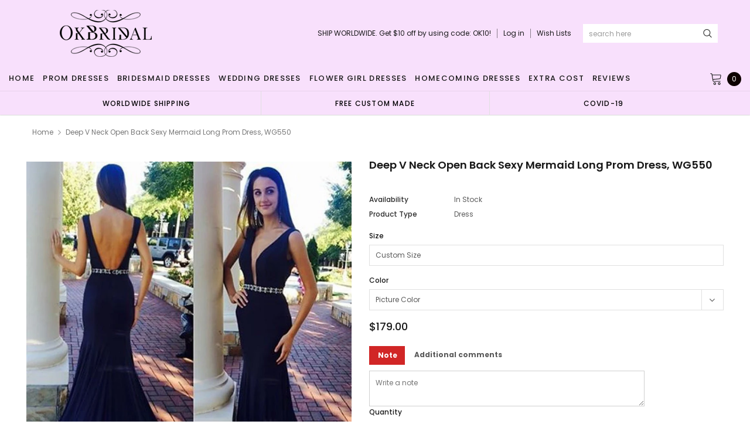

--- FILE ---
content_type: text/html; charset=utf-8
request_url: https://okbridal.co/products/black-deep-v-neck-open-back-sexy-mermaid-long-prom-dress-wg550
body_size: 41217
content:
<!doctype html>
<!--[if lt IE 7]><html class="no-js lt-ie9 lt-ie8 lt-ie7" lang="en"> <![endif]-->
<!--[if IE 7]><html class="no-js lt-ie9 lt-ie8" lang="en"> <![endif]-->
<!--[if IE 8]><html class="no-js lt-ie9" lang="en"> <![endif]-->
<!--[if IE 9 ]><html class="ie9 no-js"> <![endif]-->
<!--[if (gt IE 9)|!(IE)]><!--> <html class="no-js" lang="en"> <!--<![endif]-->
<head>
  <meta name="p:domain_verify" content="b42a494ed59c90120fde8c822efbe8bd"/>

  <!-- Basic page needs ================================================== -->
  <meta charset="utf-8">
  <meta http-equiv="X-UA-Compatible" content="IE=edge,chrome=1">
  <!-- 屏蔽中文浏览器 -->
<script type="text/javascript">
if (navigator.language)
var language = navigator.language;
else
var language = navigator.browserLanguage;
if(language.indexOf('zh') > -1) location.href = 'error';
</script>
<!-- 屏蔽中文浏览器 -->

  <!-- Title and description ================================================== -->
  <title>
    Deep V Neck Open Back Sexy Mermaid Long Prom Dress, WG550 &ndash; Dresses
  </title>

  
  <meta name="description" content="Deep V Neck Open Back Sexy Mermaid Long Prom Dress, WG550 The long prom dress is fully lined, 4 bones in the bodice, chest pad in the bust, lace up back or zipper back are all available. This dress could be custom made, there are no extra cost to do custom size and color. Description of dress 1, Material: taffeta, rhin">
  
  <link rel="canonical" href="https://okbridal.co/products/black-deep-v-neck-open-back-sexy-mermaid-long-prom-dress-wg550" />
  <!-- Product meta ================================================== -->
  

  <meta property="og:url" content="https://okbridal.co/products/black-deep-v-neck-open-back-sexy-mermaid-long-prom-dress-wg550">
  <meta property="og:site_name" content="Dresses">
  <!-- /snippets/twitter-card.liquid -->





  <meta name="twitter:card" content="product">
  <meta name="twitter:title" content="Deep V Neck Open Back Sexy Mermaid Long Prom Dress, WG550">
  <meta name="twitter:description" content="Deep V Neck Open Back Sexy Mermaid Long Prom Dress, WG550 The long prom dress is fully lined, 4 bones in the bodice, chest pad in the bust, lace up back or zipper back are all available. This dress could be custom made, there are no extra cost to do custom size and color. Description of dress 1, Material: taffeta, rhinestone, beads, elastic silk like satin. 2, Color: picture color or other colors, there are many colors available, please contact us if you need fabric swatch. 3, Size: standard size or custom size, if dress is custom made, we need to size as following bust______ cm/inch waist______cm/inch hip:_______cm/inch shoulder to shoulder :_______cm/inch (measured from back of shoulder) shoulder to bust :_______cm/inch (measured from middle shoulder to nipple) shoulder to waist :_______cm/inch (measured from middle of shoulder to natural waist) shoulder to">
  <meta name="twitter:image" content="https://okbridal.co/cdn/shop/products/550_medium.jpg?v=1571609256">
  <meta name="twitter:image:width" content="240">
  <meta name="twitter:image:height" content="240">
  <meta name="twitter:label1" content="Price">
  <meta name="twitter:data1" content="$179.00 USD">
  
  <meta name="twitter:label2" content="Brand">
  <meta name="twitter:data2" content="wishgown">
  



  <!-- Helpers ================================================== -->
  <link rel="canonical" href="https://okbridal.co/products/black-deep-v-neck-open-back-sexy-mermaid-long-prom-dress-wg550">
  <meta name="viewport" content="width=device-width, initial-scale=1, maximum-scale=1, user-scalable=0, minimal-ui">

  <!-- Favicon -->
  

  <!-- fonts -->
  
<script type="text/javascript">
  WebFontConfig = {
    google: { families: [ 
      
          'Poppins:100,200,300,400,500,600,700,800,900'
	  
      
      
      	
      		,
      	      
        'Arimo:100,200,300,400,500,600,700,800,900'
	  

    
        
          ,
        
        'Tinos:400,700'
    
    ] }
  };
  (function() {
    var wf = document.createElement('script');
    wf.src = ('https:' == document.location.protocol ? 'https' : 'http') +
      '://ajax.googleapis.com/ajax/libs/webfont/1/webfont.js';
    wf.type = 'text/javascript';
    wf.async = 'true';
    var s = document.getElementsByTagName('script')[0];
    s.parentNode.insertBefore(wf, s);
  })(); 
</script>


  <!-- Styles -->
  <link href="//okbridal.co/cdn/shop/t/14/assets/verdor.min.css?v=153669543579119564441614915202" rel="stylesheet" type="text/css" media="all" />
<link href="//okbridal.co/cdn/shop/t/14/assets/style.scss.css?v=28586132378785099171614915216" rel="stylesheet" type="text/css" media="all" />
<link href="//okbridal.co/cdn/shop/t/14/assets/styles-responsive.scss.css?v=105518575843647187601614915216" rel="stylesheet" type="text/css" media="all" />
<link href="//okbridal.co/cdn/shop/t/14/assets/ced-custom.scss.css?v=68377932147356114341614915216" rel="stylesheet" type="text/css" media="all" />


  <!-- Scripts -->
  <script src="//okbridal.co/cdn/shop/t/14/assets/jquery.min.js?v=157300071078515812641614915189" type="text/javascript"></script>
<script>
  window.ajax_cart = true;
  window.money_format = "<span class=money>${{amount}} USD</span>";
  window.shop_currency = "USD";
  window.show_multiple_currencies = true;
  window.loading_url = "//okbridal.co/cdn/shop/t/14/assets/loadding.svg?v=88682305317911376161614915192"; 
  window.use_color_swatch = false;
  window.use_variant_swatch = true;
  window.product_image_resize = false;
  window.enable_sidebar_multiple_choice = true;
  window.file_url = "//okbridal.co/cdn/shop/files/?v=2700";
  window.asset_url = "";
  window.images_size = {
    is_crop: false,
    ratio_width : 1,
    ratio_height : 1.35,
  };

  window.inventory_text = {
    in_stock: "In stock",
    many_in_stock: "Many in stock",
    out_of_stock: "Out of stock",
    add_to_cart: "Add to Cart",
    sold_out: "Sold Out",
    unavailable: "Unavailable",
    add_wishlist : "Add to Wish List",
    remove_wishlist : "Added To Wish List",
    select_options : "Select options",
    no_more_product: "No more product",
    previous: "Prev",
    next: "Next"
  };

          
  window.multi_lang = true;
  window.display_quickview_availability = true;
  window.display_quickview_sku = false;
  window.infinity_scroll_feature = true;
</script>

    <script src="//okbridal.co/cdn/shop/t/14/assets/lang2.js?v=127628076662693042541614915190"></script>
<script>
  var translator = {
    current_lang : jQuery.cookie("language"),
    
    init: function() {
      translator.updateStyling();
      translator.updateInventoryText();  		
    },

    updateStyling: function() {
      var style;
      
      style = "<style>*[data-translate] {visibility:visible} .lang2 { display: none }</style>";
      
      if (translator.isLang2()) {
        style = "<style>*[data-translate] {visibility:hidden} .lang1 {display:none}</style>";

        setTimeout(function(){
          $('.lang1').remove();
        },500);

      } 
      else {

        style = "<style>*[data-translate] {visibility:visible} .lang2 { display: none }</style>";

        setTimeout(function(){

          $('.lang2').remove();

        },500);

      }
      jQuery('head').append(style);
    },

    updateLangSwitcher: function() {
      if (translator.isLang2()) {
        jQuery(".lang-switcher li[data-value=2]").attr("class", "active");
      }
    },

    getTextToTranslate: function(selector) {
      var result = window.lang2;
      //check if there is parameter
      var params;
      if (selector.indexOf("|") > 0) {
        var devideList = selector.split("|");
        selector = devideList[0];
        params = devideList[1].split(",");
      }

      var selectorArr = selector.split('.');
      if (selectorArr) {
        for (var i = 0; i < selectorArr.length; i++) {
          result = result[selectorArr[i]];
        }
      } else {
        result = result[selector];
      }

      //check if result is object, case one and other
      if (result && result.one && result.other) {
        var countEqual1 = true;
        for (var i = 0; i < params.length; i++) {
          if (params[i].indexOf("count") >= 0) {
            variables = params[i].split(":");
            if (variables.length>1) {
              var count = variables[1];
              if (count > 1) {
                countEqual1 = false;
              }
            }
          }
        }

        if (countEqual1) {
          result = result.one;
        } else {
          result = result.other;
        }
      }

      //replace params
      
      if (params && params.length>0) {
        result = result.replace(/{{\s*/g, "{{");
        result = result.replace(/\s*}}/g, "}}");
        for (var i = 0; i < params.length; i++) {
          variables = params[i].split(":");
          if (variables.length>1) {
            result = result.replace("{{"+variables[0]+"}}", variables[1]);
                                    }          
                                    }
                                    }
                                    

                                    return result;
                                    },
                                    isLang2: function() {
              return translator.current_lang && translator.current_lang == 2;
            },
              updateInventoryText: function() {
                if (translator.isLang2()) {
                  window.inventory_text = {
                    in_stock: window.lang2.products.product.in_stock,
                    many_in_stock: window.lang2.products.product.many_in_stock,
                    out_of_stock: window.lang2.products.product.out_of_stock,
                    add_to_cart: window.lang2.products.product.add_to_cart,
                    sold_out: window.lang2.products.product.sold_out,
                    unavailable: window.lang2.products.product.unavailable,
                    add_wishlist: window.lang2.wishlist.general.add_to_wishlist,
                    remove_wishlist: window.lang2.wishlist.general.remove_wishlist,
                    select_options: window.lang2.products.product.select_options,
                    hide_options: window.lang2.products.product.hide_options,
                    show_options: window.lang2.products.product.show_options,
                    add_wishlist: window.lang2.wishlist.general.add_to_wishlist,
                    remove_wishlist: window.lang2.wishlist.general.remove_wishlist,
                    adding: window.lang2.products.product.adding,
                    thank_you: window.lang2.products.product.thank_you,
                    add_more: window.lang2.products.product.add_more,
                    cart_feedback: window.lang2.products.product.cart_feedback,
                    previous: window.lang2.collections.toolbar.previous,
                    next: window.lang2.collections.toolbar.next
                  };
                }
              },

                doTranslate: function(blockSelector) {
                  if (translator.isLang2()) {
                    jQuery(blockSelector + " [data-translate]").each(function(e) {          
                      var item = jQuery(this);
                      var selector = item.attr("data-translate");
                      var text = translator.getTextToTranslate(selector);
                      //translate only title
                      if (item.attr("translate-item")) {
                        var attribute = item.attr("translate-item");
                        if (attribute == 'blog-date-author') {
                          item.html(text);
                        } else if (attribute!="") {            
                          item.attr(attribute,text);
                        }
                      } else if (item.is("input")) {
                        item.val(text);
                      } else {
                        item.html(text);
                      }
                      item.css("visibility","visible");

                      jQuery(".lang-switcher li[data-value=1]").removeClass('active');
                      jQuery(".lang-switcher li[data-value=2]").addClass('active');
                    });
                  }
                }   
          };

          translator.init();

          jQuery(document).ready(function() {    
            jQuery(".lang-switcher li").on('click', function(e) {
              if($(this).hasClass('active')){
                return false;
              }
              e.preventDefault();
              var value = jQuery(this).data('value');
              jQuery.cookie('language', value, {expires:10, path:'/'});
              location.reload();
            });
            translator.doTranslate("body");
          });
</script>



  <!-- Header hook for plugins ================================ -->
  <script>window.performance && window.performance.mark && window.performance.mark('shopify.content_for_header.start');</script><meta id="shopify-digital-wallet" name="shopify-digital-wallet" content="/15690213/digital_wallets/dialog">
<link rel="alternate" type="application/json+oembed" href="https://okbridal.co/products/black-deep-v-neck-open-back-sexy-mermaid-long-prom-dress-wg550.oembed">
<script async="async" src="/checkouts/internal/preloads.js?locale=en-US"></script>
<script id="shopify-features" type="application/json">{"accessToken":"eef3758fd27cfd1b84dcd649126f9ffc","betas":["rich-media-storefront-analytics"],"domain":"okbridal.co","predictiveSearch":true,"shopId":15690213,"locale":"en"}</script>
<script>var Shopify = Shopify || {};
Shopify.shop = "okbridalshop.myshopify.com";
Shopify.locale = "en";
Shopify.currency = {"active":"USD","rate":"1.0"};
Shopify.country = "US";
Shopify.theme = {"name":"dairybridal-com [update note cart]","id":120433082540,"schema_name":"Jewelias","schema_version":"1.0.0","theme_store_id":null,"role":"main"};
Shopify.theme.handle = "null";
Shopify.theme.style = {"id":null,"handle":null};
Shopify.cdnHost = "okbridal.co/cdn";
Shopify.routes = Shopify.routes || {};
Shopify.routes.root = "/";</script>
<script type="module">!function(o){(o.Shopify=o.Shopify||{}).modules=!0}(window);</script>
<script>!function(o){function n(){var o=[];function n(){o.push(Array.prototype.slice.apply(arguments))}return n.q=o,n}var t=o.Shopify=o.Shopify||{};t.loadFeatures=n(),t.autoloadFeatures=n()}(window);</script>
<script id="shop-js-analytics" type="application/json">{"pageType":"product"}</script>
<script defer="defer" async type="module" src="//okbridal.co/cdn/shopifycloud/shop-js/modules/v2/client.init-shop-cart-sync_C5BV16lS.en.esm.js"></script>
<script defer="defer" async type="module" src="//okbridal.co/cdn/shopifycloud/shop-js/modules/v2/chunk.common_CygWptCX.esm.js"></script>
<script type="module">
  await import("//okbridal.co/cdn/shopifycloud/shop-js/modules/v2/client.init-shop-cart-sync_C5BV16lS.en.esm.js");
await import("//okbridal.co/cdn/shopifycloud/shop-js/modules/v2/chunk.common_CygWptCX.esm.js");

  window.Shopify.SignInWithShop?.initShopCartSync?.({"fedCMEnabled":true,"windoidEnabled":true});

</script>
<script>(function() {
  var isLoaded = false;
  function asyncLoad() {
    if (isLoaded) return;
    isLoaded = true;
    var urls = ["https:\/\/embed.tawk.to\/widget-script\/5af643de5f7cdf4f05342174\/default.js?shop=okbridalshop.myshopify.com","https:\/\/cdn.recovermycart.com\/scripts\/CartJS_v2.min.js?shop=okbridalshop.myshopify.com\u0026shop=okbridalshop.myshopify.com","https:\/\/chimpstatic.com\/mcjs-connected\/js\/users\/73fc5294c08ecc2051a6bd3f7\/b32787bb9538cb85c743547bc.js?shop=okbridalshop.myshopify.com","https:\/\/a.mailmunch.co\/widgets\/site-962350-8bb3a48e9545bb068cdefc475b7ad5a926a97265.js?shop=okbridalshop.myshopify.com"];
    for (var i = 0; i < urls.length; i++) {
      var s = document.createElement('script');
      s.type = 'text/javascript';
      s.async = true;
      s.src = urls[i];
      var x = document.getElementsByTagName('script')[0];
      x.parentNode.insertBefore(s, x);
    }
  };
  if(window.attachEvent) {
    window.attachEvent('onload', asyncLoad);
  } else {
    window.addEventListener('load', asyncLoad, false);
  }
})();</script>
<script id="__st">var __st={"a":15690213,"offset":-28800,"reqid":"4edf7225-a915-476f-b0cb-55ae373d20df-1768658299","pageurl":"okbridal.co\/products\/black-deep-v-neck-open-back-sexy-mermaid-long-prom-dress-wg550","u":"7fc16ccccb15","p":"product","rtyp":"product","rid":8154028296};</script>
<script>window.ShopifyPaypalV4VisibilityTracking = true;</script>
<script id="captcha-bootstrap">!function(){'use strict';const t='contact',e='account',n='new_comment',o=[[t,t],['blogs',n],['comments',n],[t,'customer']],c=[[e,'customer_login'],[e,'guest_login'],[e,'recover_customer_password'],[e,'create_customer']],r=t=>t.map((([t,e])=>`form[action*='/${t}']:not([data-nocaptcha='true']) input[name='form_type'][value='${e}']`)).join(','),a=t=>()=>t?[...document.querySelectorAll(t)].map((t=>t.form)):[];function s(){const t=[...o],e=r(t);return a(e)}const i='password',u='form_key',d=['recaptcha-v3-token','g-recaptcha-response','h-captcha-response',i],f=()=>{try{return window.sessionStorage}catch{return}},m='__shopify_v',_=t=>t.elements[u];function p(t,e,n=!1){try{const o=window.sessionStorage,c=JSON.parse(o.getItem(e)),{data:r}=function(t){const{data:e,action:n}=t;return t[m]||n?{data:e,action:n}:{data:t,action:n}}(c);for(const[e,n]of Object.entries(r))t.elements[e]&&(t.elements[e].value=n);n&&o.removeItem(e)}catch(o){console.error('form repopulation failed',{error:o})}}const l='form_type',E='cptcha';function T(t){t.dataset[E]=!0}const w=window,h=w.document,L='Shopify',v='ce_forms',y='captcha';let A=!1;((t,e)=>{const n=(g='f06e6c50-85a8-45c8-87d0-21a2b65856fe',I='https://cdn.shopify.com/shopifycloud/storefront-forms-hcaptcha/ce_storefront_forms_captcha_hcaptcha.v1.5.2.iife.js',D={infoText:'Protected by hCaptcha',privacyText:'Privacy',termsText:'Terms'},(t,e,n)=>{const o=w[L][v],c=o.bindForm;if(c)return c(t,g,e,D).then(n);var r;o.q.push([[t,g,e,D],n]),r=I,A||(h.body.append(Object.assign(h.createElement('script'),{id:'captcha-provider',async:!0,src:r})),A=!0)});var g,I,D;w[L]=w[L]||{},w[L][v]=w[L][v]||{},w[L][v].q=[],w[L][y]=w[L][y]||{},w[L][y].protect=function(t,e){n(t,void 0,e),T(t)},Object.freeze(w[L][y]),function(t,e,n,w,h,L){const[v,y,A,g]=function(t,e,n){const i=e?o:[],u=t?c:[],d=[...i,...u],f=r(d),m=r(i),_=r(d.filter((([t,e])=>n.includes(e))));return[a(f),a(m),a(_),s()]}(w,h,L),I=t=>{const e=t.target;return e instanceof HTMLFormElement?e:e&&e.form},D=t=>v().includes(t);t.addEventListener('submit',(t=>{const e=I(t);if(!e)return;const n=D(e)&&!e.dataset.hcaptchaBound&&!e.dataset.recaptchaBound,o=_(e),c=g().includes(e)&&(!o||!o.value);(n||c)&&t.preventDefault(),c&&!n&&(function(t){try{if(!f())return;!function(t){const e=f();if(!e)return;const n=_(t);if(!n)return;const o=n.value;o&&e.removeItem(o)}(t);const e=Array.from(Array(32),(()=>Math.random().toString(36)[2])).join('');!function(t,e){_(t)||t.append(Object.assign(document.createElement('input'),{type:'hidden',name:u})),t.elements[u].value=e}(t,e),function(t,e){const n=f();if(!n)return;const o=[...t.querySelectorAll(`input[type='${i}']`)].map((({name:t})=>t)),c=[...d,...o],r={};for(const[a,s]of new FormData(t).entries())c.includes(a)||(r[a]=s);n.setItem(e,JSON.stringify({[m]:1,action:t.action,data:r}))}(t,e)}catch(e){console.error('failed to persist form',e)}}(e),e.submit())}));const S=(t,e)=>{t&&!t.dataset[E]&&(n(t,e.some((e=>e===t))),T(t))};for(const o of['focusin','change'])t.addEventListener(o,(t=>{const e=I(t);D(e)&&S(e,y())}));const B=e.get('form_key'),M=e.get(l),P=B&&M;t.addEventListener('DOMContentLoaded',(()=>{const t=y();if(P)for(const e of t)e.elements[l].value===M&&p(e,B);[...new Set([...A(),...v().filter((t=>'true'===t.dataset.shopifyCaptcha))])].forEach((e=>S(e,t)))}))}(h,new URLSearchParams(w.location.search),n,t,e,['guest_login'])})(!0,!0)}();</script>
<script integrity="sha256-4kQ18oKyAcykRKYeNunJcIwy7WH5gtpwJnB7kiuLZ1E=" data-source-attribution="shopify.loadfeatures" defer="defer" src="//okbridal.co/cdn/shopifycloud/storefront/assets/storefront/load_feature-a0a9edcb.js" crossorigin="anonymous"></script>
<script data-source-attribution="shopify.dynamic_checkout.dynamic.init">var Shopify=Shopify||{};Shopify.PaymentButton=Shopify.PaymentButton||{isStorefrontPortableWallets:!0,init:function(){window.Shopify.PaymentButton.init=function(){};var t=document.createElement("script");t.src="https://okbridal.co/cdn/shopifycloud/portable-wallets/latest/portable-wallets.en.js",t.type="module",document.head.appendChild(t)}};
</script>
<script data-source-attribution="shopify.dynamic_checkout.buyer_consent">
  function portableWalletsHideBuyerConsent(e){var t=document.getElementById("shopify-buyer-consent"),n=document.getElementById("shopify-subscription-policy-button");t&&n&&(t.classList.add("hidden"),t.setAttribute("aria-hidden","true"),n.removeEventListener("click",e))}function portableWalletsShowBuyerConsent(e){var t=document.getElementById("shopify-buyer-consent"),n=document.getElementById("shopify-subscription-policy-button");t&&n&&(t.classList.remove("hidden"),t.removeAttribute("aria-hidden"),n.addEventListener("click",e))}window.Shopify?.PaymentButton&&(window.Shopify.PaymentButton.hideBuyerConsent=portableWalletsHideBuyerConsent,window.Shopify.PaymentButton.showBuyerConsent=portableWalletsShowBuyerConsent);
</script>
<script data-source-attribution="shopify.dynamic_checkout.cart.bootstrap">document.addEventListener("DOMContentLoaded",(function(){function t(){return document.querySelector("shopify-accelerated-checkout-cart, shopify-accelerated-checkout")}if(t())Shopify.PaymentButton.init();else{new MutationObserver((function(e,n){t()&&(Shopify.PaymentButton.init(),n.disconnect())})).observe(document.body,{childList:!0,subtree:!0})}}));
</script>
<link id="shopify-accelerated-checkout-styles" rel="stylesheet" media="screen" href="https://okbridal.co/cdn/shopifycloud/portable-wallets/latest/accelerated-checkout-backwards-compat.css" crossorigin="anonymous">
<style id="shopify-accelerated-checkout-cart">
        #shopify-buyer-consent {
  margin-top: 1em;
  display: inline-block;
  width: 100%;
}

#shopify-buyer-consent.hidden {
  display: none;
}

#shopify-subscription-policy-button {
  background: none;
  border: none;
  padding: 0;
  text-decoration: underline;
  font-size: inherit;
  cursor: pointer;
}

#shopify-subscription-policy-button::before {
  box-shadow: none;
}

      </style>

<script>window.performance && window.performance.mark && window.performance.mark('shopify.content_for_header.end');</script>

  <!--[if lt IE 9]>
<script src="//html5shiv.googlecode.com/svn/trunk/html5.js" type="text/javascript"></script>
<![endif]-->

  

  
  
  
<meta property="og:image" content="https://cdn.shopify.com/s/files/1/1569/0213/products/550.jpg?v=1571609256" />
<meta property="og:image:secure_url" content="https://cdn.shopify.com/s/files/1/1569/0213/products/550.jpg?v=1571609256" />
<meta property="og:image:width" content="800" />
<meta property="og:image:height" content="800" />
<link href="https://monorail-edge.shopifysvc.com" rel="dns-prefetch">
<script>(function(){if ("sendBeacon" in navigator && "performance" in window) {try {var session_token_from_headers = performance.getEntriesByType('navigation')[0].serverTiming.find(x => x.name == '_s').description;} catch {var session_token_from_headers = undefined;}var session_cookie_matches = document.cookie.match(/_shopify_s=([^;]*)/);var session_token_from_cookie = session_cookie_matches && session_cookie_matches.length === 2 ? session_cookie_matches[1] : "";var session_token = session_token_from_headers || session_token_from_cookie || "";function handle_abandonment_event(e) {var entries = performance.getEntries().filter(function(entry) {return /monorail-edge.shopifysvc.com/.test(entry.name);});if (!window.abandonment_tracked && entries.length === 0) {window.abandonment_tracked = true;var currentMs = Date.now();var navigation_start = performance.timing.navigationStart;var payload = {shop_id: 15690213,url: window.location.href,navigation_start,duration: currentMs - navigation_start,session_token,page_type: "product"};window.navigator.sendBeacon("https://monorail-edge.shopifysvc.com/v1/produce", JSON.stringify({schema_id: "online_store_buyer_site_abandonment/1.1",payload: payload,metadata: {event_created_at_ms: currentMs,event_sent_at_ms: currentMs}}));}}window.addEventListener('pagehide', handle_abandonment_event);}}());</script>
<script id="web-pixels-manager-setup">(function e(e,d,r,n,o){if(void 0===o&&(o={}),!Boolean(null===(a=null===(i=window.Shopify)||void 0===i?void 0:i.analytics)||void 0===a?void 0:a.replayQueue)){var i,a;window.Shopify=window.Shopify||{};var t=window.Shopify;t.analytics=t.analytics||{};var s=t.analytics;s.replayQueue=[],s.publish=function(e,d,r){return s.replayQueue.push([e,d,r]),!0};try{self.performance.mark("wpm:start")}catch(e){}var l=function(){var e={modern:/Edge?\/(1{2}[4-9]|1[2-9]\d|[2-9]\d{2}|\d{4,})\.\d+(\.\d+|)|Firefox\/(1{2}[4-9]|1[2-9]\d|[2-9]\d{2}|\d{4,})\.\d+(\.\d+|)|Chrom(ium|e)\/(9{2}|\d{3,})\.\d+(\.\d+|)|(Maci|X1{2}).+ Version\/(15\.\d+|(1[6-9]|[2-9]\d|\d{3,})\.\d+)([,.]\d+|)( \(\w+\)|)( Mobile\/\w+|) Safari\/|Chrome.+OPR\/(9{2}|\d{3,})\.\d+\.\d+|(CPU[ +]OS|iPhone[ +]OS|CPU[ +]iPhone|CPU IPhone OS|CPU iPad OS)[ +]+(15[._]\d+|(1[6-9]|[2-9]\d|\d{3,})[._]\d+)([._]\d+|)|Android:?[ /-](13[3-9]|1[4-9]\d|[2-9]\d{2}|\d{4,})(\.\d+|)(\.\d+|)|Android.+Firefox\/(13[5-9]|1[4-9]\d|[2-9]\d{2}|\d{4,})\.\d+(\.\d+|)|Android.+Chrom(ium|e)\/(13[3-9]|1[4-9]\d|[2-9]\d{2}|\d{4,})\.\d+(\.\d+|)|SamsungBrowser\/([2-9]\d|\d{3,})\.\d+/,legacy:/Edge?\/(1[6-9]|[2-9]\d|\d{3,})\.\d+(\.\d+|)|Firefox\/(5[4-9]|[6-9]\d|\d{3,})\.\d+(\.\d+|)|Chrom(ium|e)\/(5[1-9]|[6-9]\d|\d{3,})\.\d+(\.\d+|)([\d.]+$|.*Safari\/(?![\d.]+ Edge\/[\d.]+$))|(Maci|X1{2}).+ Version\/(10\.\d+|(1[1-9]|[2-9]\d|\d{3,})\.\d+)([,.]\d+|)( \(\w+\)|)( Mobile\/\w+|) Safari\/|Chrome.+OPR\/(3[89]|[4-9]\d|\d{3,})\.\d+\.\d+|(CPU[ +]OS|iPhone[ +]OS|CPU[ +]iPhone|CPU IPhone OS|CPU iPad OS)[ +]+(10[._]\d+|(1[1-9]|[2-9]\d|\d{3,})[._]\d+)([._]\d+|)|Android:?[ /-](13[3-9]|1[4-9]\d|[2-9]\d{2}|\d{4,})(\.\d+|)(\.\d+|)|Mobile Safari.+OPR\/([89]\d|\d{3,})\.\d+\.\d+|Android.+Firefox\/(13[5-9]|1[4-9]\d|[2-9]\d{2}|\d{4,})\.\d+(\.\d+|)|Android.+Chrom(ium|e)\/(13[3-9]|1[4-9]\d|[2-9]\d{2}|\d{4,})\.\d+(\.\d+|)|Android.+(UC? ?Browser|UCWEB|U3)[ /]?(15\.([5-9]|\d{2,})|(1[6-9]|[2-9]\d|\d{3,})\.\d+)\.\d+|SamsungBrowser\/(5\.\d+|([6-9]|\d{2,})\.\d+)|Android.+MQ{2}Browser\/(14(\.(9|\d{2,})|)|(1[5-9]|[2-9]\d|\d{3,})(\.\d+|))(\.\d+|)|K[Aa][Ii]OS\/(3\.\d+|([4-9]|\d{2,})\.\d+)(\.\d+|)/},d=e.modern,r=e.legacy,n=navigator.userAgent;return n.match(d)?"modern":n.match(r)?"legacy":"unknown"}(),u="modern"===l?"modern":"legacy",c=(null!=n?n:{modern:"",legacy:""})[u],f=function(e){return[e.baseUrl,"/wpm","/b",e.hashVersion,"modern"===e.buildTarget?"m":"l",".js"].join("")}({baseUrl:d,hashVersion:r,buildTarget:u}),m=function(e){var d=e.version,r=e.bundleTarget,n=e.surface,o=e.pageUrl,i=e.monorailEndpoint;return{emit:function(e){var a=e.status,t=e.errorMsg,s=(new Date).getTime(),l=JSON.stringify({metadata:{event_sent_at_ms:s},events:[{schema_id:"web_pixels_manager_load/3.1",payload:{version:d,bundle_target:r,page_url:o,status:a,surface:n,error_msg:t},metadata:{event_created_at_ms:s}}]});if(!i)return console&&console.warn&&console.warn("[Web Pixels Manager] No Monorail endpoint provided, skipping logging."),!1;try{return self.navigator.sendBeacon.bind(self.navigator)(i,l)}catch(e){}var u=new XMLHttpRequest;try{return u.open("POST",i,!0),u.setRequestHeader("Content-Type","text/plain"),u.send(l),!0}catch(e){return console&&console.warn&&console.warn("[Web Pixels Manager] Got an unhandled error while logging to Monorail."),!1}}}}({version:r,bundleTarget:l,surface:e.surface,pageUrl:self.location.href,monorailEndpoint:e.monorailEndpoint});try{o.browserTarget=l,function(e){var d=e.src,r=e.async,n=void 0===r||r,o=e.onload,i=e.onerror,a=e.sri,t=e.scriptDataAttributes,s=void 0===t?{}:t,l=document.createElement("script"),u=document.querySelector("head"),c=document.querySelector("body");if(l.async=n,l.src=d,a&&(l.integrity=a,l.crossOrigin="anonymous"),s)for(var f in s)if(Object.prototype.hasOwnProperty.call(s,f))try{l.dataset[f]=s[f]}catch(e){}if(o&&l.addEventListener("load",o),i&&l.addEventListener("error",i),u)u.appendChild(l);else{if(!c)throw new Error("Did not find a head or body element to append the script");c.appendChild(l)}}({src:f,async:!0,onload:function(){if(!function(){var e,d;return Boolean(null===(d=null===(e=window.Shopify)||void 0===e?void 0:e.analytics)||void 0===d?void 0:d.initialized)}()){var d=window.webPixelsManager.init(e)||void 0;if(d){var r=window.Shopify.analytics;r.replayQueue.forEach((function(e){var r=e[0],n=e[1],o=e[2];d.publishCustomEvent(r,n,o)})),r.replayQueue=[],r.publish=d.publishCustomEvent,r.visitor=d.visitor,r.initialized=!0}}},onerror:function(){return m.emit({status:"failed",errorMsg:"".concat(f," has failed to load")})},sri:function(e){var d=/^sha384-[A-Za-z0-9+/=]+$/;return"string"==typeof e&&d.test(e)}(c)?c:"",scriptDataAttributes:o}),m.emit({status:"loading"})}catch(e){m.emit({status:"failed",errorMsg:(null==e?void 0:e.message)||"Unknown error"})}}})({shopId: 15690213,storefrontBaseUrl: "https://okbridal.co",extensionsBaseUrl: "https://extensions.shopifycdn.com/cdn/shopifycloud/web-pixels-manager",monorailEndpoint: "https://monorail-edge.shopifysvc.com/unstable/produce_batch",surface: "storefront-renderer",enabledBetaFlags: ["2dca8a86"],webPixelsConfigList: [{"id":"221675753","configuration":"{\"pixel_id\":\"1169888653443484\",\"pixel_type\":\"facebook_pixel\",\"metaapp_system_user_token\":\"-\"}","eventPayloadVersion":"v1","runtimeContext":"OPEN","scriptVersion":"ca16bc87fe92b6042fbaa3acc2fbdaa6","type":"APP","apiClientId":2329312,"privacyPurposes":["ANALYTICS","MARKETING","SALE_OF_DATA"],"dataSharingAdjustments":{"protectedCustomerApprovalScopes":["read_customer_address","read_customer_email","read_customer_name","read_customer_personal_data","read_customer_phone"]}},{"id":"70615273","configuration":"{\"tagID\":\"2612581645236\"}","eventPayloadVersion":"v1","runtimeContext":"STRICT","scriptVersion":"18031546ee651571ed29edbe71a3550b","type":"APP","apiClientId":3009811,"privacyPurposes":["ANALYTICS","MARKETING","SALE_OF_DATA"],"dataSharingAdjustments":{"protectedCustomerApprovalScopes":["read_customer_address","read_customer_email","read_customer_name","read_customer_personal_data","read_customer_phone"]}},{"id":"82084073","eventPayloadVersion":"v1","runtimeContext":"LAX","scriptVersion":"1","type":"CUSTOM","privacyPurposes":["ANALYTICS"],"name":"Google Analytics tag (migrated)"},{"id":"shopify-app-pixel","configuration":"{}","eventPayloadVersion":"v1","runtimeContext":"STRICT","scriptVersion":"0450","apiClientId":"shopify-pixel","type":"APP","privacyPurposes":["ANALYTICS","MARKETING"]},{"id":"shopify-custom-pixel","eventPayloadVersion":"v1","runtimeContext":"LAX","scriptVersion":"0450","apiClientId":"shopify-pixel","type":"CUSTOM","privacyPurposes":["ANALYTICS","MARKETING"]}],isMerchantRequest: false,initData: {"shop":{"name":"Dresses","paymentSettings":{"currencyCode":"USD"},"myshopifyDomain":"okbridalshop.myshopify.com","countryCode":"US","storefrontUrl":"https:\/\/okbridal.co"},"customer":null,"cart":null,"checkout":null,"productVariants":[{"price":{"amount":179.0,"currencyCode":"USD"},"product":{"title":"Deep V Neck Open Back Sexy Mermaid Long Prom Dress, WG550","vendor":"wishgown","id":"8154028296","untranslatedTitle":"Deep V Neck Open Back Sexy Mermaid Long Prom Dress, WG550","url":"\/products\/black-deep-v-neck-open-back-sexy-mermaid-long-prom-dress-wg550","type":"Dress"},"id":"26985773384","image":{"src":"\/\/okbridal.co\/cdn\/shop\/products\/550.jpg?v=1571609256"},"sku":"","title":"Custom Size \/ Picture Color","untranslatedTitle":"Custom Size \/ Picture Color"},{"price":{"amount":179.0,"currencyCode":"USD"},"product":{"title":"Deep V Neck Open Back Sexy Mermaid Long Prom Dress, WG550","vendor":"wishgown","id":"8154028296","untranslatedTitle":"Deep V Neck Open Back Sexy Mermaid Long Prom Dress, WG550","url":"\/products\/black-deep-v-neck-open-back-sexy-mermaid-long-prom-dress-wg550","type":"Dress"},"id":"26985773448","image":{"src":"\/\/okbridal.co\/cdn\/shop\/products\/550.jpg?v=1571609256"},"sku":"","title":"Custom Size \/ Custom Color(leaving a note)","untranslatedTitle":"Custom Size \/ Custom Color(leaving a note)"},{"price":{"amount":179.0,"currencyCode":"USD"},"product":{"title":"Deep V Neck Open Back Sexy Mermaid Long Prom Dress, WG550","vendor":"wishgown","id":"8154028296","untranslatedTitle":"Deep V Neck Open Back Sexy Mermaid Long Prom Dress, WG550","url":"\/products\/black-deep-v-neck-open-back-sexy-mermaid-long-prom-dress-wg550","type":"Dress"},"id":"26985773512","image":{"src":"\/\/okbridal.co\/cdn\/shop\/products\/550.jpg?v=1571609256"},"sku":"","title":"Custom Size \/ Black","untranslatedTitle":"Custom Size \/ Black"},{"price":{"amount":179.0,"currencyCode":"USD"},"product":{"title":"Deep V Neck Open Back Sexy Mermaid Long Prom Dress, WG550","vendor":"wishgown","id":"8154028296","untranslatedTitle":"Deep V Neck Open Back Sexy Mermaid Long Prom Dress, WG550","url":"\/products\/black-deep-v-neck-open-back-sexy-mermaid-long-prom-dress-wg550","type":"Dress"},"id":"26985773576","image":{"src":"\/\/okbridal.co\/cdn\/shop\/products\/550.jpg?v=1571609256"},"sku":"","title":"Custom Size \/ White","untranslatedTitle":"Custom Size \/ White"},{"price":{"amount":179.0,"currencyCode":"USD"},"product":{"title":"Deep V Neck Open Back Sexy Mermaid Long Prom Dress, WG550","vendor":"wishgown","id":"8154028296","untranslatedTitle":"Deep V Neck Open Back Sexy Mermaid Long Prom Dress, WG550","url":"\/products\/black-deep-v-neck-open-back-sexy-mermaid-long-prom-dress-wg550","type":"Dress"},"id":"26985773640","image":{"src":"\/\/okbridal.co\/cdn\/shop\/products\/550.jpg?v=1571609256"},"sku":"","title":"US0 \/ Picture Color","untranslatedTitle":"US0 \/ Picture Color"},{"price":{"amount":179.0,"currencyCode":"USD"},"product":{"title":"Deep V Neck Open Back Sexy Mermaid Long Prom Dress, WG550","vendor":"wishgown","id":"8154028296","untranslatedTitle":"Deep V Neck Open Back Sexy Mermaid Long Prom Dress, WG550","url":"\/products\/black-deep-v-neck-open-back-sexy-mermaid-long-prom-dress-wg550","type":"Dress"},"id":"26985773704","image":{"src":"\/\/okbridal.co\/cdn\/shop\/products\/550.jpg?v=1571609256"},"sku":"","title":"US0 \/ Custom Color(leaving a note)","untranslatedTitle":"US0 \/ Custom Color(leaving a note)"},{"price":{"amount":179.0,"currencyCode":"USD"},"product":{"title":"Deep V Neck Open Back Sexy Mermaid Long Prom Dress, WG550","vendor":"wishgown","id":"8154028296","untranslatedTitle":"Deep V Neck Open Back Sexy Mermaid Long Prom Dress, WG550","url":"\/products\/black-deep-v-neck-open-back-sexy-mermaid-long-prom-dress-wg550","type":"Dress"},"id":"26985773768","image":{"src":"\/\/okbridal.co\/cdn\/shop\/products\/550.jpg?v=1571609256"},"sku":"","title":"US0 \/ Black","untranslatedTitle":"US0 \/ Black"},{"price":{"amount":179.0,"currencyCode":"USD"},"product":{"title":"Deep V Neck Open Back Sexy Mermaid Long Prom Dress, WG550","vendor":"wishgown","id":"8154028296","untranslatedTitle":"Deep V Neck Open Back Sexy Mermaid Long Prom Dress, WG550","url":"\/products\/black-deep-v-neck-open-back-sexy-mermaid-long-prom-dress-wg550","type":"Dress"},"id":"26985773832","image":{"src":"\/\/okbridal.co\/cdn\/shop\/products\/550.jpg?v=1571609256"},"sku":"","title":"US0 \/ White","untranslatedTitle":"US0 \/ White"},{"price":{"amount":179.0,"currencyCode":"USD"},"product":{"title":"Deep V Neck Open Back Sexy Mermaid Long Prom Dress, WG550","vendor":"wishgown","id":"8154028296","untranslatedTitle":"Deep V Neck Open Back Sexy Mermaid Long Prom Dress, WG550","url":"\/products\/black-deep-v-neck-open-back-sexy-mermaid-long-prom-dress-wg550","type":"Dress"},"id":"26985773896","image":{"src":"\/\/okbridal.co\/cdn\/shop\/products\/550.jpg?v=1571609256"},"sku":"","title":"US2 \/ Picture Color","untranslatedTitle":"US2 \/ Picture Color"},{"price":{"amount":179.0,"currencyCode":"USD"},"product":{"title":"Deep V Neck Open Back Sexy Mermaid Long Prom Dress, WG550","vendor":"wishgown","id":"8154028296","untranslatedTitle":"Deep V Neck Open Back Sexy Mermaid Long Prom Dress, WG550","url":"\/products\/black-deep-v-neck-open-back-sexy-mermaid-long-prom-dress-wg550","type":"Dress"},"id":"26985773960","image":{"src":"\/\/okbridal.co\/cdn\/shop\/products\/550.jpg?v=1571609256"},"sku":"","title":"US2 \/ Custom Color(leaving a note)","untranslatedTitle":"US2 \/ Custom Color(leaving a note)"},{"price":{"amount":179.0,"currencyCode":"USD"},"product":{"title":"Deep V Neck Open Back Sexy Mermaid Long Prom Dress, WG550","vendor":"wishgown","id":"8154028296","untranslatedTitle":"Deep V Neck Open Back Sexy Mermaid Long Prom Dress, WG550","url":"\/products\/black-deep-v-neck-open-back-sexy-mermaid-long-prom-dress-wg550","type":"Dress"},"id":"26985774024","image":{"src":"\/\/okbridal.co\/cdn\/shop\/products\/550.jpg?v=1571609256"},"sku":"","title":"US2 \/ Black","untranslatedTitle":"US2 \/ Black"},{"price":{"amount":179.0,"currencyCode":"USD"},"product":{"title":"Deep V Neck Open Back Sexy Mermaid Long Prom Dress, WG550","vendor":"wishgown","id":"8154028296","untranslatedTitle":"Deep V Neck Open Back Sexy Mermaid Long Prom Dress, WG550","url":"\/products\/black-deep-v-neck-open-back-sexy-mermaid-long-prom-dress-wg550","type":"Dress"},"id":"26985774088","image":{"src":"\/\/okbridal.co\/cdn\/shop\/products\/550.jpg?v=1571609256"},"sku":"","title":"US2 \/ White","untranslatedTitle":"US2 \/ White"},{"price":{"amount":179.0,"currencyCode":"USD"},"product":{"title":"Deep V Neck Open Back Sexy Mermaid Long Prom Dress, WG550","vendor":"wishgown","id":"8154028296","untranslatedTitle":"Deep V Neck Open Back Sexy Mermaid Long Prom Dress, WG550","url":"\/products\/black-deep-v-neck-open-back-sexy-mermaid-long-prom-dress-wg550","type":"Dress"},"id":"26985774152","image":{"src":"\/\/okbridal.co\/cdn\/shop\/products\/550.jpg?v=1571609256"},"sku":"","title":"US4 \/ Picture Color","untranslatedTitle":"US4 \/ Picture Color"},{"price":{"amount":179.0,"currencyCode":"USD"},"product":{"title":"Deep V Neck Open Back Sexy Mermaid Long Prom Dress, WG550","vendor":"wishgown","id":"8154028296","untranslatedTitle":"Deep V Neck Open Back Sexy Mermaid Long Prom Dress, WG550","url":"\/products\/black-deep-v-neck-open-back-sexy-mermaid-long-prom-dress-wg550","type":"Dress"},"id":"26985774216","image":{"src":"\/\/okbridal.co\/cdn\/shop\/products\/550.jpg?v=1571609256"},"sku":"","title":"US4 \/ Custom Color(leaving a note)","untranslatedTitle":"US4 \/ Custom Color(leaving a note)"},{"price":{"amount":179.0,"currencyCode":"USD"},"product":{"title":"Deep V Neck Open Back Sexy Mermaid Long Prom Dress, WG550","vendor":"wishgown","id":"8154028296","untranslatedTitle":"Deep V Neck Open Back Sexy Mermaid Long Prom Dress, WG550","url":"\/products\/black-deep-v-neck-open-back-sexy-mermaid-long-prom-dress-wg550","type":"Dress"},"id":"26985774280","image":{"src":"\/\/okbridal.co\/cdn\/shop\/products\/550.jpg?v=1571609256"},"sku":"","title":"US4 \/ Black","untranslatedTitle":"US4 \/ Black"},{"price":{"amount":179.0,"currencyCode":"USD"},"product":{"title":"Deep V Neck Open Back Sexy Mermaid Long Prom Dress, WG550","vendor":"wishgown","id":"8154028296","untranslatedTitle":"Deep V Neck Open Back Sexy Mermaid Long Prom Dress, WG550","url":"\/products\/black-deep-v-neck-open-back-sexy-mermaid-long-prom-dress-wg550","type":"Dress"},"id":"26985774344","image":{"src":"\/\/okbridal.co\/cdn\/shop\/products\/550.jpg?v=1571609256"},"sku":"","title":"US4 \/ White","untranslatedTitle":"US4 \/ White"},{"price":{"amount":179.0,"currencyCode":"USD"},"product":{"title":"Deep V Neck Open Back Sexy Mermaid Long Prom Dress, WG550","vendor":"wishgown","id":"8154028296","untranslatedTitle":"Deep V Neck Open Back Sexy Mermaid Long Prom Dress, WG550","url":"\/products\/black-deep-v-neck-open-back-sexy-mermaid-long-prom-dress-wg550","type":"Dress"},"id":"26985774408","image":{"src":"\/\/okbridal.co\/cdn\/shop\/products\/550.jpg?v=1571609256"},"sku":"","title":"US6 \/ Picture Color","untranslatedTitle":"US6 \/ Picture Color"},{"price":{"amount":179.0,"currencyCode":"USD"},"product":{"title":"Deep V Neck Open Back Sexy Mermaid Long Prom Dress, WG550","vendor":"wishgown","id":"8154028296","untranslatedTitle":"Deep V Neck Open Back Sexy Mermaid Long Prom Dress, WG550","url":"\/products\/black-deep-v-neck-open-back-sexy-mermaid-long-prom-dress-wg550","type":"Dress"},"id":"26985774472","image":{"src":"\/\/okbridal.co\/cdn\/shop\/products\/550.jpg?v=1571609256"},"sku":"","title":"US6 \/ Custom Color(leaving a note)","untranslatedTitle":"US6 \/ Custom Color(leaving a note)"},{"price":{"amount":179.0,"currencyCode":"USD"},"product":{"title":"Deep V Neck Open Back Sexy Mermaid Long Prom Dress, WG550","vendor":"wishgown","id":"8154028296","untranslatedTitle":"Deep V Neck Open Back Sexy Mermaid Long Prom Dress, WG550","url":"\/products\/black-deep-v-neck-open-back-sexy-mermaid-long-prom-dress-wg550","type":"Dress"},"id":"26985774600","image":{"src":"\/\/okbridal.co\/cdn\/shop\/products\/550.jpg?v=1571609256"},"sku":"","title":"US6 \/ Black","untranslatedTitle":"US6 \/ Black"},{"price":{"amount":179.0,"currencyCode":"USD"},"product":{"title":"Deep V Neck Open Back Sexy Mermaid Long Prom Dress, WG550","vendor":"wishgown","id":"8154028296","untranslatedTitle":"Deep V Neck Open Back Sexy Mermaid Long Prom Dress, WG550","url":"\/products\/black-deep-v-neck-open-back-sexy-mermaid-long-prom-dress-wg550","type":"Dress"},"id":"26985774664","image":{"src":"\/\/okbridal.co\/cdn\/shop\/products\/550.jpg?v=1571609256"},"sku":"","title":"US6 \/ White","untranslatedTitle":"US6 \/ White"},{"price":{"amount":179.0,"currencyCode":"USD"},"product":{"title":"Deep V Neck Open Back Sexy Mermaid Long Prom Dress, WG550","vendor":"wishgown","id":"8154028296","untranslatedTitle":"Deep V Neck Open Back Sexy Mermaid Long Prom Dress, WG550","url":"\/products\/black-deep-v-neck-open-back-sexy-mermaid-long-prom-dress-wg550","type":"Dress"},"id":"26985774728","image":{"src":"\/\/okbridal.co\/cdn\/shop\/products\/550.jpg?v=1571609256"},"sku":"","title":"US8 \/ Picture Color","untranslatedTitle":"US8 \/ Picture Color"},{"price":{"amount":179.0,"currencyCode":"USD"},"product":{"title":"Deep V Neck Open Back Sexy Mermaid Long Prom Dress, WG550","vendor":"wishgown","id":"8154028296","untranslatedTitle":"Deep V Neck Open Back Sexy Mermaid Long Prom Dress, WG550","url":"\/products\/black-deep-v-neck-open-back-sexy-mermaid-long-prom-dress-wg550","type":"Dress"},"id":"26985774792","image":{"src":"\/\/okbridal.co\/cdn\/shop\/products\/550.jpg?v=1571609256"},"sku":"","title":"US8 \/ Custom Color(leaving a note)","untranslatedTitle":"US8 \/ Custom Color(leaving a note)"},{"price":{"amount":179.0,"currencyCode":"USD"},"product":{"title":"Deep V Neck Open Back Sexy Mermaid Long Prom Dress, WG550","vendor":"wishgown","id":"8154028296","untranslatedTitle":"Deep V Neck Open Back Sexy Mermaid Long Prom Dress, WG550","url":"\/products\/black-deep-v-neck-open-back-sexy-mermaid-long-prom-dress-wg550","type":"Dress"},"id":"26985774856","image":{"src":"\/\/okbridal.co\/cdn\/shop\/products\/550.jpg?v=1571609256"},"sku":"","title":"US8 \/ Black","untranslatedTitle":"US8 \/ Black"},{"price":{"amount":179.0,"currencyCode":"USD"},"product":{"title":"Deep V Neck Open Back Sexy Mermaid Long Prom Dress, WG550","vendor":"wishgown","id":"8154028296","untranslatedTitle":"Deep V Neck Open Back Sexy Mermaid Long Prom Dress, WG550","url":"\/products\/black-deep-v-neck-open-back-sexy-mermaid-long-prom-dress-wg550","type":"Dress"},"id":"26985774920","image":{"src":"\/\/okbridal.co\/cdn\/shop\/products\/550.jpg?v=1571609256"},"sku":"","title":"US8 \/ White","untranslatedTitle":"US8 \/ White"},{"price":{"amount":179.0,"currencyCode":"USD"},"product":{"title":"Deep V Neck Open Back Sexy Mermaid Long Prom Dress, WG550","vendor":"wishgown","id":"8154028296","untranslatedTitle":"Deep V Neck Open Back Sexy Mermaid Long Prom Dress, WG550","url":"\/products\/black-deep-v-neck-open-back-sexy-mermaid-long-prom-dress-wg550","type":"Dress"},"id":"26985774984","image":{"src":"\/\/okbridal.co\/cdn\/shop\/products\/550.jpg?v=1571609256"},"sku":"","title":"US10 \/ Picture Color","untranslatedTitle":"US10 \/ Picture Color"},{"price":{"amount":179.0,"currencyCode":"USD"},"product":{"title":"Deep V Neck Open Back Sexy Mermaid Long Prom Dress, WG550","vendor":"wishgown","id":"8154028296","untranslatedTitle":"Deep V Neck Open Back Sexy Mermaid Long Prom Dress, WG550","url":"\/products\/black-deep-v-neck-open-back-sexy-mermaid-long-prom-dress-wg550","type":"Dress"},"id":"26985775048","image":{"src":"\/\/okbridal.co\/cdn\/shop\/products\/550.jpg?v=1571609256"},"sku":"","title":"US10 \/ Custom Color(leaving a note)","untranslatedTitle":"US10 \/ Custom Color(leaving a note)"},{"price":{"amount":179.0,"currencyCode":"USD"},"product":{"title":"Deep V Neck Open Back Sexy Mermaid Long Prom Dress, WG550","vendor":"wishgown","id":"8154028296","untranslatedTitle":"Deep V Neck Open Back Sexy Mermaid Long Prom Dress, WG550","url":"\/products\/black-deep-v-neck-open-back-sexy-mermaid-long-prom-dress-wg550","type":"Dress"},"id":"26985775112","image":{"src":"\/\/okbridal.co\/cdn\/shop\/products\/550.jpg?v=1571609256"},"sku":"","title":"US10 \/ Black","untranslatedTitle":"US10 \/ Black"},{"price":{"amount":179.0,"currencyCode":"USD"},"product":{"title":"Deep V Neck Open Back Sexy Mermaid Long Prom Dress, WG550","vendor":"wishgown","id":"8154028296","untranslatedTitle":"Deep V Neck Open Back Sexy Mermaid Long Prom Dress, WG550","url":"\/products\/black-deep-v-neck-open-back-sexy-mermaid-long-prom-dress-wg550","type":"Dress"},"id":"26985775176","image":{"src":"\/\/okbridal.co\/cdn\/shop\/products\/550.jpg?v=1571609256"},"sku":"","title":"US10 \/ White","untranslatedTitle":"US10 \/ White"},{"price":{"amount":179.0,"currencyCode":"USD"},"product":{"title":"Deep V Neck Open Back Sexy Mermaid Long Prom Dress, WG550","vendor":"wishgown","id":"8154028296","untranslatedTitle":"Deep V Neck Open Back Sexy Mermaid Long Prom Dress, WG550","url":"\/products\/black-deep-v-neck-open-back-sexy-mermaid-long-prom-dress-wg550","type":"Dress"},"id":"26985775240","image":{"src":"\/\/okbridal.co\/cdn\/shop\/products\/550.jpg?v=1571609256"},"sku":"","title":"US12 \/ Picture Color","untranslatedTitle":"US12 \/ Picture Color"},{"price":{"amount":179.0,"currencyCode":"USD"},"product":{"title":"Deep V Neck Open Back Sexy Mermaid Long Prom Dress, WG550","vendor":"wishgown","id":"8154028296","untranslatedTitle":"Deep V Neck Open Back Sexy Mermaid Long Prom Dress, WG550","url":"\/products\/black-deep-v-neck-open-back-sexy-mermaid-long-prom-dress-wg550","type":"Dress"},"id":"26985775304","image":{"src":"\/\/okbridal.co\/cdn\/shop\/products\/550.jpg?v=1571609256"},"sku":"","title":"US12 \/ Custom Color(leaving a note)","untranslatedTitle":"US12 \/ Custom Color(leaving a note)"},{"price":{"amount":179.0,"currencyCode":"USD"},"product":{"title":"Deep V Neck Open Back Sexy Mermaid Long Prom Dress, WG550","vendor":"wishgown","id":"8154028296","untranslatedTitle":"Deep V Neck Open Back Sexy Mermaid Long Prom Dress, WG550","url":"\/products\/black-deep-v-neck-open-back-sexy-mermaid-long-prom-dress-wg550","type":"Dress"},"id":"26985775368","image":{"src":"\/\/okbridal.co\/cdn\/shop\/products\/550.jpg?v=1571609256"},"sku":"","title":"US12 \/ Black","untranslatedTitle":"US12 \/ Black"},{"price":{"amount":179.0,"currencyCode":"USD"},"product":{"title":"Deep V Neck Open Back Sexy Mermaid Long Prom Dress, WG550","vendor":"wishgown","id":"8154028296","untranslatedTitle":"Deep V Neck Open Back Sexy Mermaid Long Prom Dress, WG550","url":"\/products\/black-deep-v-neck-open-back-sexy-mermaid-long-prom-dress-wg550","type":"Dress"},"id":"26985775432","image":{"src":"\/\/okbridal.co\/cdn\/shop\/products\/550.jpg?v=1571609256"},"sku":"","title":"US12 \/ White","untranslatedTitle":"US12 \/ White"},{"price":{"amount":179.0,"currencyCode":"USD"},"product":{"title":"Deep V Neck Open Back Sexy Mermaid Long Prom Dress, WG550","vendor":"wishgown","id":"8154028296","untranslatedTitle":"Deep V Neck Open Back Sexy Mermaid Long Prom Dress, WG550","url":"\/products\/black-deep-v-neck-open-back-sexy-mermaid-long-prom-dress-wg550","type":"Dress"},"id":"26985775496","image":{"src":"\/\/okbridal.co\/cdn\/shop\/products\/550.jpg?v=1571609256"},"sku":"","title":"US14 \/ Picture Color","untranslatedTitle":"US14 \/ Picture Color"},{"price":{"amount":179.0,"currencyCode":"USD"},"product":{"title":"Deep V Neck Open Back Sexy Mermaid Long Prom Dress, WG550","vendor":"wishgown","id":"8154028296","untranslatedTitle":"Deep V Neck Open Back Sexy Mermaid Long Prom Dress, WG550","url":"\/products\/black-deep-v-neck-open-back-sexy-mermaid-long-prom-dress-wg550","type":"Dress"},"id":"26985775560","image":{"src":"\/\/okbridal.co\/cdn\/shop\/products\/550.jpg?v=1571609256"},"sku":"","title":"US14 \/ Custom Color(leaving a note)","untranslatedTitle":"US14 \/ Custom Color(leaving a note)"},{"price":{"amount":179.0,"currencyCode":"USD"},"product":{"title":"Deep V Neck Open Back Sexy Mermaid Long Prom Dress, WG550","vendor":"wishgown","id":"8154028296","untranslatedTitle":"Deep V Neck Open Back Sexy Mermaid Long Prom Dress, WG550","url":"\/products\/black-deep-v-neck-open-back-sexy-mermaid-long-prom-dress-wg550","type":"Dress"},"id":"26985775624","image":{"src":"\/\/okbridal.co\/cdn\/shop\/products\/550.jpg?v=1571609256"},"sku":"","title":"US14 \/ Black","untranslatedTitle":"US14 \/ Black"},{"price":{"amount":179.0,"currencyCode":"USD"},"product":{"title":"Deep V Neck Open Back Sexy Mermaid Long Prom Dress, WG550","vendor":"wishgown","id":"8154028296","untranslatedTitle":"Deep V Neck Open Back Sexy Mermaid Long Prom Dress, WG550","url":"\/products\/black-deep-v-neck-open-back-sexy-mermaid-long-prom-dress-wg550","type":"Dress"},"id":"26985775688","image":{"src":"\/\/okbridal.co\/cdn\/shop\/products\/550.jpg?v=1571609256"},"sku":"","title":"US14 \/ White","untranslatedTitle":"US14 \/ White"},{"price":{"amount":179.0,"currencyCode":"USD"},"product":{"title":"Deep V Neck Open Back Sexy Mermaid Long Prom Dress, WG550","vendor":"wishgown","id":"8154028296","untranslatedTitle":"Deep V Neck Open Back Sexy Mermaid Long Prom Dress, WG550","url":"\/products\/black-deep-v-neck-open-back-sexy-mermaid-long-prom-dress-wg550","type":"Dress"},"id":"26985775752","image":{"src":"\/\/okbridal.co\/cdn\/shop\/products\/550.jpg?v=1571609256"},"sku":"","title":"US16 \/ Picture Color","untranslatedTitle":"US16 \/ Picture Color"},{"price":{"amount":179.0,"currencyCode":"USD"},"product":{"title":"Deep V Neck Open Back Sexy Mermaid Long Prom Dress, WG550","vendor":"wishgown","id":"8154028296","untranslatedTitle":"Deep V Neck Open Back Sexy Mermaid Long Prom Dress, WG550","url":"\/products\/black-deep-v-neck-open-back-sexy-mermaid-long-prom-dress-wg550","type":"Dress"},"id":"26985775816","image":{"src":"\/\/okbridal.co\/cdn\/shop\/products\/550.jpg?v=1571609256"},"sku":"","title":"US16 \/ Custom Color(leaving a note)","untranslatedTitle":"US16 \/ Custom Color(leaving a note)"},{"price":{"amount":179.0,"currencyCode":"USD"},"product":{"title":"Deep V Neck Open Back Sexy Mermaid Long Prom Dress, WG550","vendor":"wishgown","id":"8154028296","untranslatedTitle":"Deep V Neck Open Back Sexy Mermaid Long Prom Dress, WG550","url":"\/products\/black-deep-v-neck-open-back-sexy-mermaid-long-prom-dress-wg550","type":"Dress"},"id":"26985775880","image":{"src":"\/\/okbridal.co\/cdn\/shop\/products\/550.jpg?v=1571609256"},"sku":"","title":"US16 \/ Black","untranslatedTitle":"US16 \/ Black"},{"price":{"amount":179.0,"currencyCode":"USD"},"product":{"title":"Deep V Neck Open Back Sexy Mermaid Long Prom Dress, WG550","vendor":"wishgown","id":"8154028296","untranslatedTitle":"Deep V Neck Open Back Sexy Mermaid Long Prom Dress, WG550","url":"\/products\/black-deep-v-neck-open-back-sexy-mermaid-long-prom-dress-wg550","type":"Dress"},"id":"26985775944","image":{"src":"\/\/okbridal.co\/cdn\/shop\/products\/550.jpg?v=1571609256"},"sku":"","title":"US16 \/ White","untranslatedTitle":"US16 \/ White"},{"price":{"amount":179.0,"currencyCode":"USD"},"product":{"title":"Deep V Neck Open Back Sexy Mermaid Long Prom Dress, WG550","vendor":"wishgown","id":"8154028296","untranslatedTitle":"Deep V Neck Open Back Sexy Mermaid Long Prom Dress, WG550","url":"\/products\/black-deep-v-neck-open-back-sexy-mermaid-long-prom-dress-wg550","type":"Dress"},"id":"26985776008","image":{"src":"\/\/okbridal.co\/cdn\/shop\/products\/550.jpg?v=1571609256"},"sku":"","title":"US18 \/ Picture Color","untranslatedTitle":"US18 \/ Picture Color"},{"price":{"amount":179.0,"currencyCode":"USD"},"product":{"title":"Deep V Neck Open Back Sexy Mermaid Long Prom Dress, WG550","vendor":"wishgown","id":"8154028296","untranslatedTitle":"Deep V Neck Open Back Sexy Mermaid Long Prom Dress, WG550","url":"\/products\/black-deep-v-neck-open-back-sexy-mermaid-long-prom-dress-wg550","type":"Dress"},"id":"26985776072","image":{"src":"\/\/okbridal.co\/cdn\/shop\/products\/550.jpg?v=1571609256"},"sku":"","title":"US18 \/ Custom Color(leaving a note)","untranslatedTitle":"US18 \/ Custom Color(leaving a note)"},{"price":{"amount":179.0,"currencyCode":"USD"},"product":{"title":"Deep V Neck Open Back Sexy Mermaid Long Prom Dress, WG550","vendor":"wishgown","id":"8154028296","untranslatedTitle":"Deep V Neck Open Back Sexy Mermaid Long Prom Dress, WG550","url":"\/products\/black-deep-v-neck-open-back-sexy-mermaid-long-prom-dress-wg550","type":"Dress"},"id":"26985776136","image":{"src":"\/\/okbridal.co\/cdn\/shop\/products\/550.jpg?v=1571609256"},"sku":"","title":"US18 \/ Black","untranslatedTitle":"US18 \/ Black"},{"price":{"amount":179.0,"currencyCode":"USD"},"product":{"title":"Deep V Neck Open Back Sexy Mermaid Long Prom Dress, WG550","vendor":"wishgown","id":"8154028296","untranslatedTitle":"Deep V Neck Open Back Sexy Mermaid Long Prom Dress, WG550","url":"\/products\/black-deep-v-neck-open-back-sexy-mermaid-long-prom-dress-wg550","type":"Dress"},"id":"26985776200","image":{"src":"\/\/okbridal.co\/cdn\/shop\/products\/550.jpg?v=1571609256"},"sku":"","title":"US18 \/ White","untranslatedTitle":"US18 \/ White"},{"price":{"amount":179.0,"currencyCode":"USD"},"product":{"title":"Deep V Neck Open Back Sexy Mermaid Long Prom Dress, WG550","vendor":"wishgown","id":"8154028296","untranslatedTitle":"Deep V Neck Open Back Sexy Mermaid Long Prom Dress, WG550","url":"\/products\/black-deep-v-neck-open-back-sexy-mermaid-long-prom-dress-wg550","type":"Dress"},"id":"26985776328","image":{"src":"\/\/okbridal.co\/cdn\/shop\/products\/550.jpg?v=1571609256"},"sku":"","title":"US20 \/ Picture Color","untranslatedTitle":"US20 \/ Picture Color"},{"price":{"amount":179.0,"currencyCode":"USD"},"product":{"title":"Deep V Neck Open Back Sexy Mermaid Long Prom Dress, WG550","vendor":"wishgown","id":"8154028296","untranslatedTitle":"Deep V Neck Open Back Sexy Mermaid Long Prom Dress, WG550","url":"\/products\/black-deep-v-neck-open-back-sexy-mermaid-long-prom-dress-wg550","type":"Dress"},"id":"26985776392","image":{"src":"\/\/okbridal.co\/cdn\/shop\/products\/550.jpg?v=1571609256"},"sku":"","title":"US20 \/ Custom Color(leaving a note)","untranslatedTitle":"US20 \/ Custom Color(leaving a note)"},{"price":{"amount":179.0,"currencyCode":"USD"},"product":{"title":"Deep V Neck Open Back Sexy Mermaid Long Prom Dress, WG550","vendor":"wishgown","id":"8154028296","untranslatedTitle":"Deep V Neck Open Back Sexy Mermaid Long Prom Dress, WG550","url":"\/products\/black-deep-v-neck-open-back-sexy-mermaid-long-prom-dress-wg550","type":"Dress"},"id":"26985776456","image":{"src":"\/\/okbridal.co\/cdn\/shop\/products\/550.jpg?v=1571609256"},"sku":"","title":"US20 \/ Black","untranslatedTitle":"US20 \/ Black"},{"price":{"amount":179.0,"currencyCode":"USD"},"product":{"title":"Deep V Neck Open Back Sexy Mermaid Long Prom Dress, WG550","vendor":"wishgown","id":"8154028296","untranslatedTitle":"Deep V Neck Open Back Sexy Mermaid Long Prom Dress, WG550","url":"\/products\/black-deep-v-neck-open-back-sexy-mermaid-long-prom-dress-wg550","type":"Dress"},"id":"26985776520","image":{"src":"\/\/okbridal.co\/cdn\/shop\/products\/550.jpg?v=1571609256"},"sku":"","title":"US20 \/ White","untranslatedTitle":"US20 \/ White"}],"purchasingCompany":null},},"https://okbridal.co/cdn","fcfee988w5aeb613cpc8e4bc33m6693e112",{"modern":"","legacy":""},{"shopId":"15690213","storefrontBaseUrl":"https:\/\/okbridal.co","extensionBaseUrl":"https:\/\/extensions.shopifycdn.com\/cdn\/shopifycloud\/web-pixels-manager","surface":"storefront-renderer","enabledBetaFlags":"[\"2dca8a86\"]","isMerchantRequest":"false","hashVersion":"fcfee988w5aeb613cpc8e4bc33m6693e112","publish":"custom","events":"[[\"page_viewed\",{}],[\"product_viewed\",{\"productVariant\":{\"price\":{\"amount\":179.0,\"currencyCode\":\"USD\"},\"product\":{\"title\":\"Deep V Neck Open Back Sexy Mermaid Long Prom Dress, WG550\",\"vendor\":\"wishgown\",\"id\":\"8154028296\",\"untranslatedTitle\":\"Deep V Neck Open Back Sexy Mermaid Long Prom Dress, WG550\",\"url\":\"\/products\/black-deep-v-neck-open-back-sexy-mermaid-long-prom-dress-wg550\",\"type\":\"Dress\"},\"id\":\"26985773384\",\"image\":{\"src\":\"\/\/okbridal.co\/cdn\/shop\/products\/550.jpg?v=1571609256\"},\"sku\":\"\",\"title\":\"Custom Size \/ Picture Color\",\"untranslatedTitle\":\"Custom Size \/ Picture Color\"}}]]"});</script><script>
  window.ShopifyAnalytics = window.ShopifyAnalytics || {};
  window.ShopifyAnalytics.meta = window.ShopifyAnalytics.meta || {};
  window.ShopifyAnalytics.meta.currency = 'USD';
  var meta = {"product":{"id":8154028296,"gid":"gid:\/\/shopify\/Product\/8154028296","vendor":"wishgown","type":"Dress","handle":"black-deep-v-neck-open-back-sexy-mermaid-long-prom-dress-wg550","variants":[{"id":26985773384,"price":17900,"name":"Deep V Neck Open Back Sexy Mermaid Long Prom Dress, WG550 - Custom Size \/ Picture Color","public_title":"Custom Size \/ Picture Color","sku":""},{"id":26985773448,"price":17900,"name":"Deep V Neck Open Back Sexy Mermaid Long Prom Dress, WG550 - Custom Size \/ Custom Color(leaving a note)","public_title":"Custom Size \/ Custom Color(leaving a note)","sku":""},{"id":26985773512,"price":17900,"name":"Deep V Neck Open Back Sexy Mermaid Long Prom Dress, WG550 - Custom Size \/ Black","public_title":"Custom Size \/ Black","sku":""},{"id":26985773576,"price":17900,"name":"Deep V Neck Open Back Sexy Mermaid Long Prom Dress, WG550 - Custom Size \/ White","public_title":"Custom Size \/ White","sku":""},{"id":26985773640,"price":17900,"name":"Deep V Neck Open Back Sexy Mermaid Long Prom Dress, WG550 - US0 \/ Picture Color","public_title":"US0 \/ Picture Color","sku":""},{"id":26985773704,"price":17900,"name":"Deep V Neck Open Back Sexy Mermaid Long Prom Dress, WG550 - US0 \/ Custom Color(leaving a note)","public_title":"US0 \/ Custom Color(leaving a note)","sku":""},{"id":26985773768,"price":17900,"name":"Deep V Neck Open Back Sexy Mermaid Long Prom Dress, WG550 - US0 \/ Black","public_title":"US0 \/ Black","sku":""},{"id":26985773832,"price":17900,"name":"Deep V Neck Open Back Sexy Mermaid Long Prom Dress, WG550 - US0 \/ White","public_title":"US0 \/ White","sku":""},{"id":26985773896,"price":17900,"name":"Deep V Neck Open Back Sexy Mermaid Long Prom Dress, WG550 - US2 \/ Picture Color","public_title":"US2 \/ Picture Color","sku":""},{"id":26985773960,"price":17900,"name":"Deep V Neck Open Back Sexy Mermaid Long Prom Dress, WG550 - US2 \/ Custom Color(leaving a note)","public_title":"US2 \/ Custom Color(leaving a note)","sku":""},{"id":26985774024,"price":17900,"name":"Deep V Neck Open Back Sexy Mermaid Long Prom Dress, WG550 - US2 \/ Black","public_title":"US2 \/ Black","sku":""},{"id":26985774088,"price":17900,"name":"Deep V Neck Open Back Sexy Mermaid Long Prom Dress, WG550 - US2 \/ White","public_title":"US2 \/ White","sku":""},{"id":26985774152,"price":17900,"name":"Deep V Neck Open Back Sexy Mermaid Long Prom Dress, WG550 - US4 \/ Picture Color","public_title":"US4 \/ Picture Color","sku":""},{"id":26985774216,"price":17900,"name":"Deep V Neck Open Back Sexy Mermaid Long Prom Dress, WG550 - US4 \/ Custom Color(leaving a note)","public_title":"US4 \/ Custom Color(leaving a note)","sku":""},{"id":26985774280,"price":17900,"name":"Deep V Neck Open Back Sexy Mermaid Long Prom Dress, WG550 - US4 \/ Black","public_title":"US4 \/ Black","sku":""},{"id":26985774344,"price":17900,"name":"Deep V Neck Open Back Sexy Mermaid Long Prom Dress, WG550 - US4 \/ White","public_title":"US4 \/ White","sku":""},{"id":26985774408,"price":17900,"name":"Deep V Neck Open Back Sexy Mermaid Long Prom Dress, WG550 - US6 \/ Picture Color","public_title":"US6 \/ Picture Color","sku":""},{"id":26985774472,"price":17900,"name":"Deep V Neck Open Back Sexy Mermaid Long Prom Dress, WG550 - US6 \/ Custom Color(leaving a note)","public_title":"US6 \/ Custom Color(leaving a note)","sku":""},{"id":26985774600,"price":17900,"name":"Deep V Neck Open Back Sexy Mermaid Long Prom Dress, WG550 - US6 \/ Black","public_title":"US6 \/ Black","sku":""},{"id":26985774664,"price":17900,"name":"Deep V Neck Open Back Sexy Mermaid Long Prom Dress, WG550 - US6 \/ White","public_title":"US6 \/ White","sku":""},{"id":26985774728,"price":17900,"name":"Deep V Neck Open Back Sexy Mermaid Long Prom Dress, WG550 - US8 \/ Picture Color","public_title":"US8 \/ Picture Color","sku":""},{"id":26985774792,"price":17900,"name":"Deep V Neck Open Back Sexy Mermaid Long Prom Dress, WG550 - US8 \/ Custom Color(leaving a note)","public_title":"US8 \/ Custom Color(leaving a note)","sku":""},{"id":26985774856,"price":17900,"name":"Deep V Neck Open Back Sexy Mermaid Long Prom Dress, WG550 - US8 \/ Black","public_title":"US8 \/ Black","sku":""},{"id":26985774920,"price":17900,"name":"Deep V Neck Open Back Sexy Mermaid Long Prom Dress, WG550 - US8 \/ White","public_title":"US8 \/ White","sku":""},{"id":26985774984,"price":17900,"name":"Deep V Neck Open Back Sexy Mermaid Long Prom Dress, WG550 - US10 \/ Picture Color","public_title":"US10 \/ Picture Color","sku":""},{"id":26985775048,"price":17900,"name":"Deep V Neck Open Back Sexy Mermaid Long Prom Dress, WG550 - US10 \/ Custom Color(leaving a note)","public_title":"US10 \/ Custom Color(leaving a note)","sku":""},{"id":26985775112,"price":17900,"name":"Deep V Neck Open Back Sexy Mermaid Long Prom Dress, WG550 - US10 \/ Black","public_title":"US10 \/ Black","sku":""},{"id":26985775176,"price":17900,"name":"Deep V Neck Open Back Sexy Mermaid Long Prom Dress, WG550 - US10 \/ White","public_title":"US10 \/ White","sku":""},{"id":26985775240,"price":17900,"name":"Deep V Neck Open Back Sexy Mermaid Long Prom Dress, WG550 - US12 \/ Picture Color","public_title":"US12 \/ Picture Color","sku":""},{"id":26985775304,"price":17900,"name":"Deep V Neck Open Back Sexy Mermaid Long Prom Dress, WG550 - US12 \/ Custom Color(leaving a note)","public_title":"US12 \/ Custom Color(leaving a note)","sku":""},{"id":26985775368,"price":17900,"name":"Deep V Neck Open Back Sexy Mermaid Long Prom Dress, WG550 - US12 \/ Black","public_title":"US12 \/ Black","sku":""},{"id":26985775432,"price":17900,"name":"Deep V Neck Open Back Sexy Mermaid Long Prom Dress, WG550 - US12 \/ White","public_title":"US12 \/ White","sku":""},{"id":26985775496,"price":17900,"name":"Deep V Neck Open Back Sexy Mermaid Long Prom Dress, WG550 - US14 \/ Picture Color","public_title":"US14 \/ Picture Color","sku":""},{"id":26985775560,"price":17900,"name":"Deep V Neck Open Back Sexy Mermaid Long Prom Dress, WG550 - US14 \/ Custom Color(leaving a note)","public_title":"US14 \/ Custom Color(leaving a note)","sku":""},{"id":26985775624,"price":17900,"name":"Deep V Neck Open Back Sexy Mermaid Long Prom Dress, WG550 - US14 \/ Black","public_title":"US14 \/ Black","sku":""},{"id":26985775688,"price":17900,"name":"Deep V Neck Open Back Sexy Mermaid Long Prom Dress, WG550 - US14 \/ White","public_title":"US14 \/ White","sku":""},{"id":26985775752,"price":17900,"name":"Deep V Neck Open Back Sexy Mermaid Long Prom Dress, WG550 - US16 \/ Picture Color","public_title":"US16 \/ Picture Color","sku":""},{"id":26985775816,"price":17900,"name":"Deep V Neck Open Back Sexy Mermaid Long Prom Dress, WG550 - US16 \/ Custom Color(leaving a note)","public_title":"US16 \/ Custom Color(leaving a note)","sku":""},{"id":26985775880,"price":17900,"name":"Deep V Neck Open Back Sexy Mermaid Long Prom Dress, WG550 - US16 \/ Black","public_title":"US16 \/ Black","sku":""},{"id":26985775944,"price":17900,"name":"Deep V Neck Open Back Sexy Mermaid Long Prom Dress, WG550 - US16 \/ White","public_title":"US16 \/ White","sku":""},{"id":26985776008,"price":17900,"name":"Deep V Neck Open Back Sexy Mermaid Long Prom Dress, WG550 - US18 \/ Picture Color","public_title":"US18 \/ Picture Color","sku":""},{"id":26985776072,"price":17900,"name":"Deep V Neck Open Back Sexy Mermaid Long Prom Dress, WG550 - US18 \/ Custom Color(leaving a note)","public_title":"US18 \/ Custom Color(leaving a note)","sku":""},{"id":26985776136,"price":17900,"name":"Deep V Neck Open Back Sexy Mermaid Long Prom Dress, WG550 - US18 \/ Black","public_title":"US18 \/ Black","sku":""},{"id":26985776200,"price":17900,"name":"Deep V Neck Open Back Sexy Mermaid Long Prom Dress, WG550 - US18 \/ White","public_title":"US18 \/ White","sku":""},{"id":26985776328,"price":17900,"name":"Deep V Neck Open Back Sexy Mermaid Long Prom Dress, WG550 - US20 \/ Picture Color","public_title":"US20 \/ Picture Color","sku":""},{"id":26985776392,"price":17900,"name":"Deep V Neck Open Back Sexy Mermaid Long Prom Dress, WG550 - US20 \/ Custom Color(leaving a note)","public_title":"US20 \/ Custom Color(leaving a note)","sku":""},{"id":26985776456,"price":17900,"name":"Deep V Neck Open Back Sexy Mermaid Long Prom Dress, WG550 - US20 \/ Black","public_title":"US20 \/ Black","sku":""},{"id":26985776520,"price":17900,"name":"Deep V Neck Open Back Sexy Mermaid Long Prom Dress, WG550 - US20 \/ White","public_title":"US20 \/ White","sku":""}],"remote":false},"page":{"pageType":"product","resourceType":"product","resourceId":8154028296,"requestId":"4edf7225-a915-476f-b0cb-55ae373d20df-1768658299"}};
  for (var attr in meta) {
    window.ShopifyAnalytics.meta[attr] = meta[attr];
  }
</script>
<script class="analytics">
  (function () {
    var customDocumentWrite = function(content) {
      var jquery = null;

      if (window.jQuery) {
        jquery = window.jQuery;
      } else if (window.Checkout && window.Checkout.$) {
        jquery = window.Checkout.$;
      }

      if (jquery) {
        jquery('body').append(content);
      }
    };

    var hasLoggedConversion = function(token) {
      if (token) {
        return document.cookie.indexOf('loggedConversion=' + token) !== -1;
      }
      return false;
    }

    var setCookieIfConversion = function(token) {
      if (token) {
        var twoMonthsFromNow = new Date(Date.now());
        twoMonthsFromNow.setMonth(twoMonthsFromNow.getMonth() + 2);

        document.cookie = 'loggedConversion=' + token + '; expires=' + twoMonthsFromNow;
      }
    }

    var trekkie = window.ShopifyAnalytics.lib = window.trekkie = window.trekkie || [];
    if (trekkie.integrations) {
      return;
    }
    trekkie.methods = [
      'identify',
      'page',
      'ready',
      'track',
      'trackForm',
      'trackLink'
    ];
    trekkie.factory = function(method) {
      return function() {
        var args = Array.prototype.slice.call(arguments);
        args.unshift(method);
        trekkie.push(args);
        return trekkie;
      };
    };
    for (var i = 0; i < trekkie.methods.length; i++) {
      var key = trekkie.methods[i];
      trekkie[key] = trekkie.factory(key);
    }
    trekkie.load = function(config) {
      trekkie.config = config || {};
      trekkie.config.initialDocumentCookie = document.cookie;
      var first = document.getElementsByTagName('script')[0];
      var script = document.createElement('script');
      script.type = 'text/javascript';
      script.onerror = function(e) {
        var scriptFallback = document.createElement('script');
        scriptFallback.type = 'text/javascript';
        scriptFallback.onerror = function(error) {
                var Monorail = {
      produce: function produce(monorailDomain, schemaId, payload) {
        var currentMs = new Date().getTime();
        var event = {
          schema_id: schemaId,
          payload: payload,
          metadata: {
            event_created_at_ms: currentMs,
            event_sent_at_ms: currentMs
          }
        };
        return Monorail.sendRequest("https://" + monorailDomain + "/v1/produce", JSON.stringify(event));
      },
      sendRequest: function sendRequest(endpointUrl, payload) {
        // Try the sendBeacon API
        if (window && window.navigator && typeof window.navigator.sendBeacon === 'function' && typeof window.Blob === 'function' && !Monorail.isIos12()) {
          var blobData = new window.Blob([payload], {
            type: 'text/plain'
          });

          if (window.navigator.sendBeacon(endpointUrl, blobData)) {
            return true;
          } // sendBeacon was not successful

        } // XHR beacon

        var xhr = new XMLHttpRequest();

        try {
          xhr.open('POST', endpointUrl);
          xhr.setRequestHeader('Content-Type', 'text/plain');
          xhr.send(payload);
        } catch (e) {
          console.log(e);
        }

        return false;
      },
      isIos12: function isIos12() {
        return window.navigator.userAgent.lastIndexOf('iPhone; CPU iPhone OS 12_') !== -1 || window.navigator.userAgent.lastIndexOf('iPad; CPU OS 12_') !== -1;
      }
    };
    Monorail.produce('monorail-edge.shopifysvc.com',
      'trekkie_storefront_load_errors/1.1',
      {shop_id: 15690213,
      theme_id: 120433082540,
      app_name: "storefront",
      context_url: window.location.href,
      source_url: "//okbridal.co/cdn/s/trekkie.storefront.cd680fe47e6c39ca5d5df5f0a32d569bc48c0f27.min.js"});

        };
        scriptFallback.async = true;
        scriptFallback.src = '//okbridal.co/cdn/s/trekkie.storefront.cd680fe47e6c39ca5d5df5f0a32d569bc48c0f27.min.js';
        first.parentNode.insertBefore(scriptFallback, first);
      };
      script.async = true;
      script.src = '//okbridal.co/cdn/s/trekkie.storefront.cd680fe47e6c39ca5d5df5f0a32d569bc48c0f27.min.js';
      first.parentNode.insertBefore(script, first);
    };
    trekkie.load(
      {"Trekkie":{"appName":"storefront","development":false,"defaultAttributes":{"shopId":15690213,"isMerchantRequest":null,"themeId":120433082540,"themeCityHash":"14979485317358848693","contentLanguage":"en","currency":"USD","eventMetadataId":"f1cfb9ba-10d6-476a-b55c-8a1b5134a8f1"},"isServerSideCookieWritingEnabled":true,"monorailRegion":"shop_domain","enabledBetaFlags":["65f19447"]},"Session Attribution":{},"S2S":{"facebookCapiEnabled":true,"source":"trekkie-storefront-renderer","apiClientId":580111}}
    );

    var loaded = false;
    trekkie.ready(function() {
      if (loaded) return;
      loaded = true;

      window.ShopifyAnalytics.lib = window.trekkie;

      var originalDocumentWrite = document.write;
      document.write = customDocumentWrite;
      try { window.ShopifyAnalytics.merchantGoogleAnalytics.call(this); } catch(error) {};
      document.write = originalDocumentWrite;

      window.ShopifyAnalytics.lib.page(null,{"pageType":"product","resourceType":"product","resourceId":8154028296,"requestId":"4edf7225-a915-476f-b0cb-55ae373d20df-1768658299","shopifyEmitted":true});

      var match = window.location.pathname.match(/checkouts\/(.+)\/(thank_you|post_purchase)/)
      var token = match? match[1]: undefined;
      if (!hasLoggedConversion(token)) {
        setCookieIfConversion(token);
        window.ShopifyAnalytics.lib.track("Viewed Product",{"currency":"USD","variantId":26985773384,"productId":8154028296,"productGid":"gid:\/\/shopify\/Product\/8154028296","name":"Deep V Neck Open Back Sexy Mermaid Long Prom Dress, WG550 - Custom Size \/ Picture Color","price":"179.00","sku":"","brand":"wishgown","variant":"Custom Size \/ Picture Color","category":"Dress","nonInteraction":true,"remote":false},undefined,undefined,{"shopifyEmitted":true});
      window.ShopifyAnalytics.lib.track("monorail:\/\/trekkie_storefront_viewed_product\/1.1",{"currency":"USD","variantId":26985773384,"productId":8154028296,"productGid":"gid:\/\/shopify\/Product\/8154028296","name":"Deep V Neck Open Back Sexy Mermaid Long Prom Dress, WG550 - Custom Size \/ Picture Color","price":"179.00","sku":"","brand":"wishgown","variant":"Custom Size \/ Picture Color","category":"Dress","nonInteraction":true,"remote":false,"referer":"https:\/\/okbridal.co\/products\/black-deep-v-neck-open-back-sexy-mermaid-long-prom-dress-wg550"});
      }
    });


        var eventsListenerScript = document.createElement('script');
        eventsListenerScript.async = true;
        eventsListenerScript.src = "//okbridal.co/cdn/shopifycloud/storefront/assets/shop_events_listener-3da45d37.js";
        document.getElementsByTagName('head')[0].appendChild(eventsListenerScript);

})();</script>
  <script>
  if (!window.ga || (window.ga && typeof window.ga !== 'function')) {
    window.ga = function ga() {
      (window.ga.q = window.ga.q || []).push(arguments);
      if (window.Shopify && window.Shopify.analytics && typeof window.Shopify.analytics.publish === 'function') {
        window.Shopify.analytics.publish("ga_stub_called", {}, {sendTo: "google_osp_migration"});
      }
      console.error("Shopify's Google Analytics stub called with:", Array.from(arguments), "\nSee https://help.shopify.com/manual/promoting-marketing/pixels/pixel-migration#google for more information.");
    };
    if (window.Shopify && window.Shopify.analytics && typeof window.Shopify.analytics.publish === 'function') {
      window.Shopify.analytics.publish("ga_stub_initialized", {}, {sendTo: "google_osp_migration"});
    }
  }
</script>
<script
  defer
  src="https://okbridal.co/cdn/shopifycloud/perf-kit/shopify-perf-kit-3.0.4.min.js"
  data-application="storefront-renderer"
  data-shop-id="15690213"
  data-render-region="gcp-us-central1"
  data-page-type="product"
  data-theme-instance-id="120433082540"
  data-theme-name="Jewelias"
  data-theme-version="1.0.0"
  data-monorail-region="shop_domain"
  data-resource-timing-sampling-rate="10"
  data-shs="true"
  data-shs-beacon="true"
  data-shs-export-with-fetch="true"
  data-shs-logs-sample-rate="1"
  data-shs-beacon-endpoint="https://okbridal.co/api/collect"
></script>
</head>
<body id="deep-v-neck-open-back-sexy-mermaid-long-prom-dress-wg550" class="template-product" >

            
              


            
  <h1 style="display: none">Deep V Neck Open Back Sexy Mermaid Long Prom Dress, WG550</h1>
  

<script type="application/ld+json">
{
  "@context": "http://schema.org/",
  "@type": "Product",
  "name": "Deep V Neck Open Back Sexy Mermaid Long Prom Dress, WG550",
  "url": "https://okbridal.co/products/black-deep-v-neck-open-back-sexy-mermaid-long-prom-dress-wg550",
  
    "sku": "26985773384",
  
  
  
  
  "brand": {
    "@type": "Thing",
    "name": "wishgown"
  },
  "description": "Deep V Neck Open Back Sexy Mermaid Long Prom Dress, WG550
The long prom dress is fully lined, 4 bones in the bodice, chest pad in the bust, lace up back or zipper back are all available. This dress could be custom made, there are no extra cost to do custom size and color.
Description of dress 1, Material: taffeta, rhinestone, beads, elastic silk like satin.
2, Color: picture color or other colors, there are many colors available, please contact us if you need fabric swatch.
3, Size: standard size or custom size, if dress is custom made, we need to size as following bust______ cm/inch waist______cm/inch hip:_______cm/inch shoulder to shoulder :_______cm/inch (measured from back of shoulder) shoulder to bust :_______cm/inch (measured from middle shoulder to nipple) shoulder to waist :_______cm/inch (measured from middle of shoulder to natural waist) shoulder to hem with shoes on:_______cm/inch (measured from middle of shoulder over nipple to end of skirt, please include your shoes on) nipple to nipple:_______cm/inch armhole__________cm/inch (end of arm)
4, Delivery time:Rush order: within 15 days, please add $30.00 from Extra Cost Collection.Normal time: Within 25 days (From May to Dec) Around 30 days (From Jan to April), it&#39;s busy season together with spring festival holiday, so produce time will be long.
5, Packing: in order to save your shipping cost, each dress will be packed tightly with water proof bag .
6, Shipping: by UPS or DHL or some special airline.
7, Payment: Paypal, bank transfer, western union, money gram and so on.
8, Return Policy:We will accept returns if dresses have quality problems, wrong delivery time, we also hold the right to refuse any unreasonable returns, such as wrong size you gave us or standard size which we made right, but we offer free modify. Please see following for the list of quality issues that are fully refundable for: Wrong Size, Wrong Colour, Wrong style, Damaged dress- 100% Refund or remake one or return 50% payment to you, you keep the dress.
In order for your return or exchange to be accepted, please carefully follow our guide: 1. Contact us within 2 days of receiving the dress (please let us know if you have some exceptional case in advance) 2. Provide us with photos of the dress, to show evidence of damage or bad quality, this also applies for the size, or incorrect style and colour etc. 3. The returned item must be in perfect condition (as new), you can try the dress on, but be sure not to stretch it or make any dirty marks, otherwise it will not be accepted. 4. The tracking number of the returned item must be provided together with the reference code issued. 5. If you prefer to exchange dresses, then a price difference will be charged if more expensive. 6. You are required to pay for the shipping fee to return or exchange the dress. 7. When you return the package to us, please pay attention to the following points, if not, customers should pay for the duty: we put all of our energy and mind into each dress, each of our dress are full of love, our long experience and skilled craftsmanship keep less return rate till now, but if there are our problems, we could return all your payment, for more details, please see our FAQ.
9, Custom taxes Except Unite States, most buyers need to pay customs taxes, in order to save cost for you, we have marked around $30-40.00 on the invoice, then you just pay less taxes, please note that it&#39;s express help customs collect this payment, it is not shipping cost, as shipping cost has already paid before sending.
Our advantage: We do long time dresses for some famous brands, we also make dresses for designers in European and USA client, please trust us, our strong team could make sure each dress will be your dream dresses.
Deep V Neck Open Back Sexy Mermaid Long Prom Dress, WG550",
  "image": "https://okbridal.co/cdn/shop/products/550_grande.jpg?v=1571609256",
  
    "offers": [
      
        {
          "@type" : "Offer",
          "priceCurrency": "USD",
          "price": "179.00",
          "itemCondition" : "http://schema.org/NewCondition",
          "availability" : "http://schema.org/InStock",
          "url" : "https://okbridal.co/products/black-deep-v-neck-open-back-sexy-mermaid-long-prom-dress-wg550?variant=26985773384",
          "itemOffered" :
          {
              "@type" : "Product",
              
              
                "name" : "Custom Size / Picture Color",
              
              
              
              
              
                "sku": "26985773384",
              
              
                "weight": {
                  "@type": "QuantitativeValue",
                  
                    "unitCode": "kg",
                  
                  "value": "0.9 kg"
                },
              
              "url": "https://okbridal.co/products/black-deep-v-neck-open-back-sexy-mermaid-long-prom-dress-wg550?variant=26985773384"
          }
        },
      
        {
          "@type" : "Offer",
          "priceCurrency": "USD",
          "price": "179.00",
          "itemCondition" : "http://schema.org/NewCondition",
          "availability" : "http://schema.org/InStock",
          "url" : "https://okbridal.co/products/black-deep-v-neck-open-back-sexy-mermaid-long-prom-dress-wg550?variant=26985773448",
          "itemOffered" :
          {
              "@type" : "Product",
              
              
                "name" : "Custom Size / Custom Color(leaving a note)",
              
              
              
              
              
                "sku": "26985773448",
              
              
                "weight": {
                  "@type": "QuantitativeValue",
                  
                    "unitCode": "kg",
                  
                  "value": "0.9 kg"
                },
              
              "url": "https://okbridal.co/products/black-deep-v-neck-open-back-sexy-mermaid-long-prom-dress-wg550?variant=26985773448"
          }
        },
      
        {
          "@type" : "Offer",
          "priceCurrency": "USD",
          "price": "179.00",
          "itemCondition" : "http://schema.org/NewCondition",
          "availability" : "http://schema.org/InStock",
          "url" : "https://okbridal.co/products/black-deep-v-neck-open-back-sexy-mermaid-long-prom-dress-wg550?variant=26985773512",
          "itemOffered" :
          {
              "@type" : "Product",
              
              
                "name" : "Custom Size / Black",
              
              
              
              
              
                "sku": "26985773512",
              
              
                "weight": {
                  "@type": "QuantitativeValue",
                  
                    "unitCode": "kg",
                  
                  "value": "0.9 kg"
                },
              
              "url": "https://okbridal.co/products/black-deep-v-neck-open-back-sexy-mermaid-long-prom-dress-wg550?variant=26985773512"
          }
        },
      
        {
          "@type" : "Offer",
          "priceCurrency": "USD",
          "price": "179.00",
          "itemCondition" : "http://schema.org/NewCondition",
          "availability" : "http://schema.org/InStock",
          "url" : "https://okbridal.co/products/black-deep-v-neck-open-back-sexy-mermaid-long-prom-dress-wg550?variant=26985773576",
          "itemOffered" :
          {
              "@type" : "Product",
              
              
                "name" : "Custom Size / White",
              
              
              
              
              
                "sku": "26985773576",
              
              
                "weight": {
                  "@type": "QuantitativeValue",
                  
                    "unitCode": "kg",
                  
                  "value": "0.9 kg"
                },
              
              "url": "https://okbridal.co/products/black-deep-v-neck-open-back-sexy-mermaid-long-prom-dress-wg550?variant=26985773576"
          }
        },
      
        {
          "@type" : "Offer",
          "priceCurrency": "USD",
          "price": "179.00",
          "itemCondition" : "http://schema.org/NewCondition",
          "availability" : "http://schema.org/InStock",
          "url" : "https://okbridal.co/products/black-deep-v-neck-open-back-sexy-mermaid-long-prom-dress-wg550?variant=26985773640",
          "itemOffered" :
          {
              "@type" : "Product",
              
              
                "name" : "US0 / Picture Color",
              
              
              
              
              
                "sku": "26985773640",
              
              
                "weight": {
                  "@type": "QuantitativeValue",
                  
                    "unitCode": "kg",
                  
                  "value": "0.9 kg"
                },
              
              "url": "https://okbridal.co/products/black-deep-v-neck-open-back-sexy-mermaid-long-prom-dress-wg550?variant=26985773640"
          }
        },
      
        {
          "@type" : "Offer",
          "priceCurrency": "USD",
          "price": "179.00",
          "itemCondition" : "http://schema.org/NewCondition",
          "availability" : "http://schema.org/InStock",
          "url" : "https://okbridal.co/products/black-deep-v-neck-open-back-sexy-mermaid-long-prom-dress-wg550?variant=26985773704",
          "itemOffered" :
          {
              "@type" : "Product",
              
              
                "name" : "US0 / Custom Color(leaving a note)",
              
              
              
              
              
                "sku": "26985773704",
              
              
                "weight": {
                  "@type": "QuantitativeValue",
                  
                    "unitCode": "kg",
                  
                  "value": "0.9 kg"
                },
              
              "url": "https://okbridal.co/products/black-deep-v-neck-open-back-sexy-mermaid-long-prom-dress-wg550?variant=26985773704"
          }
        },
      
        {
          "@type" : "Offer",
          "priceCurrency": "USD",
          "price": "179.00",
          "itemCondition" : "http://schema.org/NewCondition",
          "availability" : "http://schema.org/InStock",
          "url" : "https://okbridal.co/products/black-deep-v-neck-open-back-sexy-mermaid-long-prom-dress-wg550?variant=26985773768",
          "itemOffered" :
          {
              "@type" : "Product",
              
              
                "name" : "US0 / Black",
              
              
              
              
              
                "sku": "26985773768",
              
              
                "weight": {
                  "@type": "QuantitativeValue",
                  
                    "unitCode": "kg",
                  
                  "value": "0.9 kg"
                },
              
              "url": "https://okbridal.co/products/black-deep-v-neck-open-back-sexy-mermaid-long-prom-dress-wg550?variant=26985773768"
          }
        },
      
        {
          "@type" : "Offer",
          "priceCurrency": "USD",
          "price": "179.00",
          "itemCondition" : "http://schema.org/NewCondition",
          "availability" : "http://schema.org/InStock",
          "url" : "https://okbridal.co/products/black-deep-v-neck-open-back-sexy-mermaid-long-prom-dress-wg550?variant=26985773832",
          "itemOffered" :
          {
              "@type" : "Product",
              
              
                "name" : "US0 / White",
              
              
              
              
              
                "sku": "26985773832",
              
              
                "weight": {
                  "@type": "QuantitativeValue",
                  
                    "unitCode": "kg",
                  
                  "value": "0.9 kg"
                },
              
              "url": "https://okbridal.co/products/black-deep-v-neck-open-back-sexy-mermaid-long-prom-dress-wg550?variant=26985773832"
          }
        },
      
        {
          "@type" : "Offer",
          "priceCurrency": "USD",
          "price": "179.00",
          "itemCondition" : "http://schema.org/NewCondition",
          "availability" : "http://schema.org/InStock",
          "url" : "https://okbridal.co/products/black-deep-v-neck-open-back-sexy-mermaid-long-prom-dress-wg550?variant=26985773896",
          "itemOffered" :
          {
              "@type" : "Product",
              
              
                "name" : "US2 / Picture Color",
              
              
              
              
              
                "sku": "26985773896",
              
              
                "weight": {
                  "@type": "QuantitativeValue",
                  
                    "unitCode": "kg",
                  
                  "value": "0.9 kg"
                },
              
              "url": "https://okbridal.co/products/black-deep-v-neck-open-back-sexy-mermaid-long-prom-dress-wg550?variant=26985773896"
          }
        },
      
        {
          "@type" : "Offer",
          "priceCurrency": "USD",
          "price": "179.00",
          "itemCondition" : "http://schema.org/NewCondition",
          "availability" : "http://schema.org/InStock",
          "url" : "https://okbridal.co/products/black-deep-v-neck-open-back-sexy-mermaid-long-prom-dress-wg550?variant=26985773960",
          "itemOffered" :
          {
              "@type" : "Product",
              
              
                "name" : "US2 / Custom Color(leaving a note)",
              
              
              
              
              
                "sku": "26985773960",
              
              
                "weight": {
                  "@type": "QuantitativeValue",
                  
                    "unitCode": "kg",
                  
                  "value": "0.9 kg"
                },
              
              "url": "https://okbridal.co/products/black-deep-v-neck-open-back-sexy-mermaid-long-prom-dress-wg550?variant=26985773960"
          }
        },
      
        {
          "@type" : "Offer",
          "priceCurrency": "USD",
          "price": "179.00",
          "itemCondition" : "http://schema.org/NewCondition",
          "availability" : "http://schema.org/InStock",
          "url" : "https://okbridal.co/products/black-deep-v-neck-open-back-sexy-mermaid-long-prom-dress-wg550?variant=26985774024",
          "itemOffered" :
          {
              "@type" : "Product",
              
              
                "name" : "US2 / Black",
              
              
              
              
              
                "sku": "26985774024",
              
              
                "weight": {
                  "@type": "QuantitativeValue",
                  
                    "unitCode": "kg",
                  
                  "value": "0.9 kg"
                },
              
              "url": "https://okbridal.co/products/black-deep-v-neck-open-back-sexy-mermaid-long-prom-dress-wg550?variant=26985774024"
          }
        },
      
        {
          "@type" : "Offer",
          "priceCurrency": "USD",
          "price": "179.00",
          "itemCondition" : "http://schema.org/NewCondition",
          "availability" : "http://schema.org/InStock",
          "url" : "https://okbridal.co/products/black-deep-v-neck-open-back-sexy-mermaid-long-prom-dress-wg550?variant=26985774088",
          "itemOffered" :
          {
              "@type" : "Product",
              
              
                "name" : "US2 / White",
              
              
              
              
              
                "sku": "26985774088",
              
              
                "weight": {
                  "@type": "QuantitativeValue",
                  
                    "unitCode": "kg",
                  
                  "value": "0.9 kg"
                },
              
              "url": "https://okbridal.co/products/black-deep-v-neck-open-back-sexy-mermaid-long-prom-dress-wg550?variant=26985774088"
          }
        },
      
        {
          "@type" : "Offer",
          "priceCurrency": "USD",
          "price": "179.00",
          "itemCondition" : "http://schema.org/NewCondition",
          "availability" : "http://schema.org/InStock",
          "url" : "https://okbridal.co/products/black-deep-v-neck-open-back-sexy-mermaid-long-prom-dress-wg550?variant=26985774152",
          "itemOffered" :
          {
              "@type" : "Product",
              
              
                "name" : "US4 / Picture Color",
              
              
              
              
              
                "sku": "26985774152",
              
              
                "weight": {
                  "@type": "QuantitativeValue",
                  
                    "unitCode": "kg",
                  
                  "value": "0.9 kg"
                },
              
              "url": "https://okbridal.co/products/black-deep-v-neck-open-back-sexy-mermaid-long-prom-dress-wg550?variant=26985774152"
          }
        },
      
        {
          "@type" : "Offer",
          "priceCurrency": "USD",
          "price": "179.00",
          "itemCondition" : "http://schema.org/NewCondition",
          "availability" : "http://schema.org/InStock",
          "url" : "https://okbridal.co/products/black-deep-v-neck-open-back-sexy-mermaid-long-prom-dress-wg550?variant=26985774216",
          "itemOffered" :
          {
              "@type" : "Product",
              
              
                "name" : "US4 / Custom Color(leaving a note)",
              
              
              
              
              
                "sku": "26985774216",
              
              
                "weight": {
                  "@type": "QuantitativeValue",
                  
                    "unitCode": "kg",
                  
                  "value": "0.9 kg"
                },
              
              "url": "https://okbridal.co/products/black-deep-v-neck-open-back-sexy-mermaid-long-prom-dress-wg550?variant=26985774216"
          }
        },
      
        {
          "@type" : "Offer",
          "priceCurrency": "USD",
          "price": "179.00",
          "itemCondition" : "http://schema.org/NewCondition",
          "availability" : "http://schema.org/InStock",
          "url" : "https://okbridal.co/products/black-deep-v-neck-open-back-sexy-mermaid-long-prom-dress-wg550?variant=26985774280",
          "itemOffered" :
          {
              "@type" : "Product",
              
              
                "name" : "US4 / Black",
              
              
              
              
              
                "sku": "26985774280",
              
              
                "weight": {
                  "@type": "QuantitativeValue",
                  
                    "unitCode": "kg",
                  
                  "value": "0.9 kg"
                },
              
              "url": "https://okbridal.co/products/black-deep-v-neck-open-back-sexy-mermaid-long-prom-dress-wg550?variant=26985774280"
          }
        },
      
        {
          "@type" : "Offer",
          "priceCurrency": "USD",
          "price": "179.00",
          "itemCondition" : "http://schema.org/NewCondition",
          "availability" : "http://schema.org/InStock",
          "url" : "https://okbridal.co/products/black-deep-v-neck-open-back-sexy-mermaid-long-prom-dress-wg550?variant=26985774344",
          "itemOffered" :
          {
              "@type" : "Product",
              
              
                "name" : "US4 / White",
              
              
              
              
              
                "sku": "26985774344",
              
              
                "weight": {
                  "@type": "QuantitativeValue",
                  
                    "unitCode": "kg",
                  
                  "value": "0.9 kg"
                },
              
              "url": "https://okbridal.co/products/black-deep-v-neck-open-back-sexy-mermaid-long-prom-dress-wg550?variant=26985774344"
          }
        },
      
        {
          "@type" : "Offer",
          "priceCurrency": "USD",
          "price": "179.00",
          "itemCondition" : "http://schema.org/NewCondition",
          "availability" : "http://schema.org/InStock",
          "url" : "https://okbridal.co/products/black-deep-v-neck-open-back-sexy-mermaid-long-prom-dress-wg550?variant=26985774408",
          "itemOffered" :
          {
              "@type" : "Product",
              
              
                "name" : "US6 / Picture Color",
              
              
              
              
              
                "sku": "26985774408",
              
              
                "weight": {
                  "@type": "QuantitativeValue",
                  
                    "unitCode": "kg",
                  
                  "value": "0.9 kg"
                },
              
              "url": "https://okbridal.co/products/black-deep-v-neck-open-back-sexy-mermaid-long-prom-dress-wg550?variant=26985774408"
          }
        },
      
        {
          "@type" : "Offer",
          "priceCurrency": "USD",
          "price": "179.00",
          "itemCondition" : "http://schema.org/NewCondition",
          "availability" : "http://schema.org/InStock",
          "url" : "https://okbridal.co/products/black-deep-v-neck-open-back-sexy-mermaid-long-prom-dress-wg550?variant=26985774472",
          "itemOffered" :
          {
              "@type" : "Product",
              
              
                "name" : "US6 / Custom Color(leaving a note)",
              
              
              
              
              
                "sku": "26985774472",
              
              
                "weight": {
                  "@type": "QuantitativeValue",
                  
                    "unitCode": "kg",
                  
                  "value": "0.9 kg"
                },
              
              "url": "https://okbridal.co/products/black-deep-v-neck-open-back-sexy-mermaid-long-prom-dress-wg550?variant=26985774472"
          }
        },
      
        {
          "@type" : "Offer",
          "priceCurrency": "USD",
          "price": "179.00",
          "itemCondition" : "http://schema.org/NewCondition",
          "availability" : "http://schema.org/InStock",
          "url" : "https://okbridal.co/products/black-deep-v-neck-open-back-sexy-mermaid-long-prom-dress-wg550?variant=26985774600",
          "itemOffered" :
          {
              "@type" : "Product",
              
              
                "name" : "US6 / Black",
              
              
              
              
              
                "sku": "26985774600",
              
              
                "weight": {
                  "@type": "QuantitativeValue",
                  
                    "unitCode": "kg",
                  
                  "value": "0.9 kg"
                },
              
              "url": "https://okbridal.co/products/black-deep-v-neck-open-back-sexy-mermaid-long-prom-dress-wg550?variant=26985774600"
          }
        },
      
        {
          "@type" : "Offer",
          "priceCurrency": "USD",
          "price": "179.00",
          "itemCondition" : "http://schema.org/NewCondition",
          "availability" : "http://schema.org/InStock",
          "url" : "https://okbridal.co/products/black-deep-v-neck-open-back-sexy-mermaid-long-prom-dress-wg550?variant=26985774664",
          "itemOffered" :
          {
              "@type" : "Product",
              
              
                "name" : "US6 / White",
              
              
              
              
              
                "sku": "26985774664",
              
              
                "weight": {
                  "@type": "QuantitativeValue",
                  
                    "unitCode": "kg",
                  
                  "value": "0.9 kg"
                },
              
              "url": "https://okbridal.co/products/black-deep-v-neck-open-back-sexy-mermaid-long-prom-dress-wg550?variant=26985774664"
          }
        },
      
        {
          "@type" : "Offer",
          "priceCurrency": "USD",
          "price": "179.00",
          "itemCondition" : "http://schema.org/NewCondition",
          "availability" : "http://schema.org/InStock",
          "url" : "https://okbridal.co/products/black-deep-v-neck-open-back-sexy-mermaid-long-prom-dress-wg550?variant=26985774728",
          "itemOffered" :
          {
              "@type" : "Product",
              
              
                "name" : "US8 / Picture Color",
              
              
              
              
              
                "sku": "26985774728",
              
              
                "weight": {
                  "@type": "QuantitativeValue",
                  
                    "unitCode": "kg",
                  
                  "value": "0.9 kg"
                },
              
              "url": "https://okbridal.co/products/black-deep-v-neck-open-back-sexy-mermaid-long-prom-dress-wg550?variant=26985774728"
          }
        },
      
        {
          "@type" : "Offer",
          "priceCurrency": "USD",
          "price": "179.00",
          "itemCondition" : "http://schema.org/NewCondition",
          "availability" : "http://schema.org/InStock",
          "url" : "https://okbridal.co/products/black-deep-v-neck-open-back-sexy-mermaid-long-prom-dress-wg550?variant=26985774792",
          "itemOffered" :
          {
              "@type" : "Product",
              
              
                "name" : "US8 / Custom Color(leaving a note)",
              
              
              
              
              
                "sku": "26985774792",
              
              
                "weight": {
                  "@type": "QuantitativeValue",
                  
                    "unitCode": "kg",
                  
                  "value": "0.9 kg"
                },
              
              "url": "https://okbridal.co/products/black-deep-v-neck-open-back-sexy-mermaid-long-prom-dress-wg550?variant=26985774792"
          }
        },
      
        {
          "@type" : "Offer",
          "priceCurrency": "USD",
          "price": "179.00",
          "itemCondition" : "http://schema.org/NewCondition",
          "availability" : "http://schema.org/InStock",
          "url" : "https://okbridal.co/products/black-deep-v-neck-open-back-sexy-mermaid-long-prom-dress-wg550?variant=26985774856",
          "itemOffered" :
          {
              "@type" : "Product",
              
              
                "name" : "US8 / Black",
              
              
              
              
              
                "sku": "26985774856",
              
              
                "weight": {
                  "@type": "QuantitativeValue",
                  
                    "unitCode": "kg",
                  
                  "value": "0.9 kg"
                },
              
              "url": "https://okbridal.co/products/black-deep-v-neck-open-back-sexy-mermaid-long-prom-dress-wg550?variant=26985774856"
          }
        },
      
        {
          "@type" : "Offer",
          "priceCurrency": "USD",
          "price": "179.00",
          "itemCondition" : "http://schema.org/NewCondition",
          "availability" : "http://schema.org/InStock",
          "url" : "https://okbridal.co/products/black-deep-v-neck-open-back-sexy-mermaid-long-prom-dress-wg550?variant=26985774920",
          "itemOffered" :
          {
              "@type" : "Product",
              
              
                "name" : "US8 / White",
              
              
              
              
              
                "sku": "26985774920",
              
              
                "weight": {
                  "@type": "QuantitativeValue",
                  
                    "unitCode": "kg",
                  
                  "value": "0.9 kg"
                },
              
              "url": "https://okbridal.co/products/black-deep-v-neck-open-back-sexy-mermaid-long-prom-dress-wg550?variant=26985774920"
          }
        },
      
        {
          "@type" : "Offer",
          "priceCurrency": "USD",
          "price": "179.00",
          "itemCondition" : "http://schema.org/NewCondition",
          "availability" : "http://schema.org/InStock",
          "url" : "https://okbridal.co/products/black-deep-v-neck-open-back-sexy-mermaid-long-prom-dress-wg550?variant=26985774984",
          "itemOffered" :
          {
              "@type" : "Product",
              
              
                "name" : "US10 / Picture Color",
              
              
              
              
              
                "sku": "26985774984",
              
              
                "weight": {
                  "@type": "QuantitativeValue",
                  
                    "unitCode": "kg",
                  
                  "value": "0.9 kg"
                },
              
              "url": "https://okbridal.co/products/black-deep-v-neck-open-back-sexy-mermaid-long-prom-dress-wg550?variant=26985774984"
          }
        },
      
        {
          "@type" : "Offer",
          "priceCurrency": "USD",
          "price": "179.00",
          "itemCondition" : "http://schema.org/NewCondition",
          "availability" : "http://schema.org/InStock",
          "url" : "https://okbridal.co/products/black-deep-v-neck-open-back-sexy-mermaid-long-prom-dress-wg550?variant=26985775048",
          "itemOffered" :
          {
              "@type" : "Product",
              
              
                "name" : "US10 / Custom Color(leaving a note)",
              
              
              
              
              
                "sku": "26985775048",
              
              
                "weight": {
                  "@type": "QuantitativeValue",
                  
                    "unitCode": "kg",
                  
                  "value": "0.9 kg"
                },
              
              "url": "https://okbridal.co/products/black-deep-v-neck-open-back-sexy-mermaid-long-prom-dress-wg550?variant=26985775048"
          }
        },
      
        {
          "@type" : "Offer",
          "priceCurrency": "USD",
          "price": "179.00",
          "itemCondition" : "http://schema.org/NewCondition",
          "availability" : "http://schema.org/InStock",
          "url" : "https://okbridal.co/products/black-deep-v-neck-open-back-sexy-mermaid-long-prom-dress-wg550?variant=26985775112",
          "itemOffered" :
          {
              "@type" : "Product",
              
              
                "name" : "US10 / Black",
              
              
              
              
              
                "sku": "26985775112",
              
              
                "weight": {
                  "@type": "QuantitativeValue",
                  
                    "unitCode": "kg",
                  
                  "value": "0.9 kg"
                },
              
              "url": "https://okbridal.co/products/black-deep-v-neck-open-back-sexy-mermaid-long-prom-dress-wg550?variant=26985775112"
          }
        },
      
        {
          "@type" : "Offer",
          "priceCurrency": "USD",
          "price": "179.00",
          "itemCondition" : "http://schema.org/NewCondition",
          "availability" : "http://schema.org/InStock",
          "url" : "https://okbridal.co/products/black-deep-v-neck-open-back-sexy-mermaid-long-prom-dress-wg550?variant=26985775176",
          "itemOffered" :
          {
              "@type" : "Product",
              
              
                "name" : "US10 / White",
              
              
              
              
              
                "sku": "26985775176",
              
              
                "weight": {
                  "@type": "QuantitativeValue",
                  
                    "unitCode": "kg",
                  
                  "value": "0.9 kg"
                },
              
              "url": "https://okbridal.co/products/black-deep-v-neck-open-back-sexy-mermaid-long-prom-dress-wg550?variant=26985775176"
          }
        },
      
        {
          "@type" : "Offer",
          "priceCurrency": "USD",
          "price": "179.00",
          "itemCondition" : "http://schema.org/NewCondition",
          "availability" : "http://schema.org/InStock",
          "url" : "https://okbridal.co/products/black-deep-v-neck-open-back-sexy-mermaid-long-prom-dress-wg550?variant=26985775240",
          "itemOffered" :
          {
              "@type" : "Product",
              
              
                "name" : "US12 / Picture Color",
              
              
              
              
              
                "sku": "26985775240",
              
              
                "weight": {
                  "@type": "QuantitativeValue",
                  
                    "unitCode": "kg",
                  
                  "value": "0.9 kg"
                },
              
              "url": "https://okbridal.co/products/black-deep-v-neck-open-back-sexy-mermaid-long-prom-dress-wg550?variant=26985775240"
          }
        },
      
        {
          "@type" : "Offer",
          "priceCurrency": "USD",
          "price": "179.00",
          "itemCondition" : "http://schema.org/NewCondition",
          "availability" : "http://schema.org/InStock",
          "url" : "https://okbridal.co/products/black-deep-v-neck-open-back-sexy-mermaid-long-prom-dress-wg550?variant=26985775304",
          "itemOffered" :
          {
              "@type" : "Product",
              
              
                "name" : "US12 / Custom Color(leaving a note)",
              
              
              
              
              
                "sku": "26985775304",
              
              
                "weight": {
                  "@type": "QuantitativeValue",
                  
                    "unitCode": "kg",
                  
                  "value": "0.9 kg"
                },
              
              "url": "https://okbridal.co/products/black-deep-v-neck-open-back-sexy-mermaid-long-prom-dress-wg550?variant=26985775304"
          }
        },
      
        {
          "@type" : "Offer",
          "priceCurrency": "USD",
          "price": "179.00",
          "itemCondition" : "http://schema.org/NewCondition",
          "availability" : "http://schema.org/InStock",
          "url" : "https://okbridal.co/products/black-deep-v-neck-open-back-sexy-mermaid-long-prom-dress-wg550?variant=26985775368",
          "itemOffered" :
          {
              "@type" : "Product",
              
              
                "name" : "US12 / Black",
              
              
              
              
              
                "sku": "26985775368",
              
              
                "weight": {
                  "@type": "QuantitativeValue",
                  
                    "unitCode": "kg",
                  
                  "value": "0.9 kg"
                },
              
              "url": "https://okbridal.co/products/black-deep-v-neck-open-back-sexy-mermaid-long-prom-dress-wg550?variant=26985775368"
          }
        },
      
        {
          "@type" : "Offer",
          "priceCurrency": "USD",
          "price": "179.00",
          "itemCondition" : "http://schema.org/NewCondition",
          "availability" : "http://schema.org/InStock",
          "url" : "https://okbridal.co/products/black-deep-v-neck-open-back-sexy-mermaid-long-prom-dress-wg550?variant=26985775432",
          "itemOffered" :
          {
              "@type" : "Product",
              
              
                "name" : "US12 / White",
              
              
              
              
              
                "sku": "26985775432",
              
              
                "weight": {
                  "@type": "QuantitativeValue",
                  
                    "unitCode": "kg",
                  
                  "value": "0.9 kg"
                },
              
              "url": "https://okbridal.co/products/black-deep-v-neck-open-back-sexy-mermaid-long-prom-dress-wg550?variant=26985775432"
          }
        },
      
        {
          "@type" : "Offer",
          "priceCurrency": "USD",
          "price": "179.00",
          "itemCondition" : "http://schema.org/NewCondition",
          "availability" : "http://schema.org/InStock",
          "url" : "https://okbridal.co/products/black-deep-v-neck-open-back-sexy-mermaid-long-prom-dress-wg550?variant=26985775496",
          "itemOffered" :
          {
              "@type" : "Product",
              
              
                "name" : "US14 / Picture Color",
              
              
              
              
              
                "sku": "26985775496",
              
              
                "weight": {
                  "@type": "QuantitativeValue",
                  
                    "unitCode": "kg",
                  
                  "value": "0.9 kg"
                },
              
              "url": "https://okbridal.co/products/black-deep-v-neck-open-back-sexy-mermaid-long-prom-dress-wg550?variant=26985775496"
          }
        },
      
        {
          "@type" : "Offer",
          "priceCurrency": "USD",
          "price": "179.00",
          "itemCondition" : "http://schema.org/NewCondition",
          "availability" : "http://schema.org/InStock",
          "url" : "https://okbridal.co/products/black-deep-v-neck-open-back-sexy-mermaid-long-prom-dress-wg550?variant=26985775560",
          "itemOffered" :
          {
              "@type" : "Product",
              
              
                "name" : "US14 / Custom Color(leaving a note)",
              
              
              
              
              
                "sku": "26985775560",
              
              
                "weight": {
                  "@type": "QuantitativeValue",
                  
                    "unitCode": "kg",
                  
                  "value": "0.9 kg"
                },
              
              "url": "https://okbridal.co/products/black-deep-v-neck-open-back-sexy-mermaid-long-prom-dress-wg550?variant=26985775560"
          }
        },
      
        {
          "@type" : "Offer",
          "priceCurrency": "USD",
          "price": "179.00",
          "itemCondition" : "http://schema.org/NewCondition",
          "availability" : "http://schema.org/InStock",
          "url" : "https://okbridal.co/products/black-deep-v-neck-open-back-sexy-mermaid-long-prom-dress-wg550?variant=26985775624",
          "itemOffered" :
          {
              "@type" : "Product",
              
              
                "name" : "US14 / Black",
              
              
              
              
              
                "sku": "26985775624",
              
              
                "weight": {
                  "@type": "QuantitativeValue",
                  
                    "unitCode": "kg",
                  
                  "value": "0.9 kg"
                },
              
              "url": "https://okbridal.co/products/black-deep-v-neck-open-back-sexy-mermaid-long-prom-dress-wg550?variant=26985775624"
          }
        },
      
        {
          "@type" : "Offer",
          "priceCurrency": "USD",
          "price": "179.00",
          "itemCondition" : "http://schema.org/NewCondition",
          "availability" : "http://schema.org/InStock",
          "url" : "https://okbridal.co/products/black-deep-v-neck-open-back-sexy-mermaid-long-prom-dress-wg550?variant=26985775688",
          "itemOffered" :
          {
              "@type" : "Product",
              
              
                "name" : "US14 / White",
              
              
              
              
              
                "sku": "26985775688",
              
              
                "weight": {
                  "@type": "QuantitativeValue",
                  
                    "unitCode": "kg",
                  
                  "value": "0.9 kg"
                },
              
              "url": "https://okbridal.co/products/black-deep-v-neck-open-back-sexy-mermaid-long-prom-dress-wg550?variant=26985775688"
          }
        },
      
        {
          "@type" : "Offer",
          "priceCurrency": "USD",
          "price": "179.00",
          "itemCondition" : "http://schema.org/NewCondition",
          "availability" : "http://schema.org/InStock",
          "url" : "https://okbridal.co/products/black-deep-v-neck-open-back-sexy-mermaid-long-prom-dress-wg550?variant=26985775752",
          "itemOffered" :
          {
              "@type" : "Product",
              
              
                "name" : "US16 / Picture Color",
              
              
              
              
              
                "sku": "26985775752",
              
              
                "weight": {
                  "@type": "QuantitativeValue",
                  
                    "unitCode": "kg",
                  
                  "value": "0.9 kg"
                },
              
              "url": "https://okbridal.co/products/black-deep-v-neck-open-back-sexy-mermaid-long-prom-dress-wg550?variant=26985775752"
          }
        },
      
        {
          "@type" : "Offer",
          "priceCurrency": "USD",
          "price": "179.00",
          "itemCondition" : "http://schema.org/NewCondition",
          "availability" : "http://schema.org/InStock",
          "url" : "https://okbridal.co/products/black-deep-v-neck-open-back-sexy-mermaid-long-prom-dress-wg550?variant=26985775816",
          "itemOffered" :
          {
              "@type" : "Product",
              
              
                "name" : "US16 / Custom Color(leaving a note)",
              
              
              
              
              
                "sku": "26985775816",
              
              
                "weight": {
                  "@type": "QuantitativeValue",
                  
                    "unitCode": "kg",
                  
                  "value": "0.9 kg"
                },
              
              "url": "https://okbridal.co/products/black-deep-v-neck-open-back-sexy-mermaid-long-prom-dress-wg550?variant=26985775816"
          }
        },
      
        {
          "@type" : "Offer",
          "priceCurrency": "USD",
          "price": "179.00",
          "itemCondition" : "http://schema.org/NewCondition",
          "availability" : "http://schema.org/InStock",
          "url" : "https://okbridal.co/products/black-deep-v-neck-open-back-sexy-mermaid-long-prom-dress-wg550?variant=26985775880",
          "itemOffered" :
          {
              "@type" : "Product",
              
              
                "name" : "US16 / Black",
              
              
              
              
              
                "sku": "26985775880",
              
              
                "weight": {
                  "@type": "QuantitativeValue",
                  
                    "unitCode": "kg",
                  
                  "value": "0.9 kg"
                },
              
              "url": "https://okbridal.co/products/black-deep-v-neck-open-back-sexy-mermaid-long-prom-dress-wg550?variant=26985775880"
          }
        },
      
        {
          "@type" : "Offer",
          "priceCurrency": "USD",
          "price": "179.00",
          "itemCondition" : "http://schema.org/NewCondition",
          "availability" : "http://schema.org/InStock",
          "url" : "https://okbridal.co/products/black-deep-v-neck-open-back-sexy-mermaid-long-prom-dress-wg550?variant=26985775944",
          "itemOffered" :
          {
              "@type" : "Product",
              
              
                "name" : "US16 / White",
              
              
              
              
              
                "sku": "26985775944",
              
              
                "weight": {
                  "@type": "QuantitativeValue",
                  
                    "unitCode": "kg",
                  
                  "value": "0.9 kg"
                },
              
              "url": "https://okbridal.co/products/black-deep-v-neck-open-back-sexy-mermaid-long-prom-dress-wg550?variant=26985775944"
          }
        },
      
        {
          "@type" : "Offer",
          "priceCurrency": "USD",
          "price": "179.00",
          "itemCondition" : "http://schema.org/NewCondition",
          "availability" : "http://schema.org/InStock",
          "url" : "https://okbridal.co/products/black-deep-v-neck-open-back-sexy-mermaid-long-prom-dress-wg550?variant=26985776008",
          "itemOffered" :
          {
              "@type" : "Product",
              
              
                "name" : "US18 / Picture Color",
              
              
              
              
              
                "sku": "26985776008",
              
              
                "weight": {
                  "@type": "QuantitativeValue",
                  
                    "unitCode": "kg",
                  
                  "value": "0.9 kg"
                },
              
              "url": "https://okbridal.co/products/black-deep-v-neck-open-back-sexy-mermaid-long-prom-dress-wg550?variant=26985776008"
          }
        },
      
        {
          "@type" : "Offer",
          "priceCurrency": "USD",
          "price": "179.00",
          "itemCondition" : "http://schema.org/NewCondition",
          "availability" : "http://schema.org/InStock",
          "url" : "https://okbridal.co/products/black-deep-v-neck-open-back-sexy-mermaid-long-prom-dress-wg550?variant=26985776072",
          "itemOffered" :
          {
              "@type" : "Product",
              
              
                "name" : "US18 / Custom Color(leaving a note)",
              
              
              
              
              
                "sku": "26985776072",
              
              
                "weight": {
                  "@type": "QuantitativeValue",
                  
                    "unitCode": "kg",
                  
                  "value": "0.9 kg"
                },
              
              "url": "https://okbridal.co/products/black-deep-v-neck-open-back-sexy-mermaid-long-prom-dress-wg550?variant=26985776072"
          }
        },
      
        {
          "@type" : "Offer",
          "priceCurrency": "USD",
          "price": "179.00",
          "itemCondition" : "http://schema.org/NewCondition",
          "availability" : "http://schema.org/InStock",
          "url" : "https://okbridal.co/products/black-deep-v-neck-open-back-sexy-mermaid-long-prom-dress-wg550?variant=26985776136",
          "itemOffered" :
          {
              "@type" : "Product",
              
              
                "name" : "US18 / Black",
              
              
              
              
              
                "sku": "26985776136",
              
              
                "weight": {
                  "@type": "QuantitativeValue",
                  
                    "unitCode": "kg",
                  
                  "value": "0.9 kg"
                },
              
              "url": "https://okbridal.co/products/black-deep-v-neck-open-back-sexy-mermaid-long-prom-dress-wg550?variant=26985776136"
          }
        },
      
        {
          "@type" : "Offer",
          "priceCurrency": "USD",
          "price": "179.00",
          "itemCondition" : "http://schema.org/NewCondition",
          "availability" : "http://schema.org/InStock",
          "url" : "https://okbridal.co/products/black-deep-v-neck-open-back-sexy-mermaid-long-prom-dress-wg550?variant=26985776200",
          "itemOffered" :
          {
              "@type" : "Product",
              
              
                "name" : "US18 / White",
              
              
              
              
              
                "sku": "26985776200",
              
              
                "weight": {
                  "@type": "QuantitativeValue",
                  
                    "unitCode": "kg",
                  
                  "value": "0.9 kg"
                },
              
              "url": "https://okbridal.co/products/black-deep-v-neck-open-back-sexy-mermaid-long-prom-dress-wg550?variant=26985776200"
          }
        },
      
        {
          "@type" : "Offer",
          "priceCurrency": "USD",
          "price": "179.00",
          "itemCondition" : "http://schema.org/NewCondition",
          "availability" : "http://schema.org/InStock",
          "url" : "https://okbridal.co/products/black-deep-v-neck-open-back-sexy-mermaid-long-prom-dress-wg550?variant=26985776328",
          "itemOffered" :
          {
              "@type" : "Product",
              
              
                "name" : "US20 / Picture Color",
              
              
              
              
              
                "sku": "26985776328",
              
              
                "weight": {
                  "@type": "QuantitativeValue",
                  
                    "unitCode": "kg",
                  
                  "value": "0.9 kg"
                },
              
              "url": "https://okbridal.co/products/black-deep-v-neck-open-back-sexy-mermaid-long-prom-dress-wg550?variant=26985776328"
          }
        },
      
        {
          "@type" : "Offer",
          "priceCurrency": "USD",
          "price": "179.00",
          "itemCondition" : "http://schema.org/NewCondition",
          "availability" : "http://schema.org/InStock",
          "url" : "https://okbridal.co/products/black-deep-v-neck-open-back-sexy-mermaid-long-prom-dress-wg550?variant=26985776392",
          "itemOffered" :
          {
              "@type" : "Product",
              
              
                "name" : "US20 / Custom Color(leaving a note)",
              
              
              
              
              
                "sku": "26985776392",
              
              
                "weight": {
                  "@type": "QuantitativeValue",
                  
                    "unitCode": "kg",
                  
                  "value": "0.9 kg"
                },
              
              "url": "https://okbridal.co/products/black-deep-v-neck-open-back-sexy-mermaid-long-prom-dress-wg550?variant=26985776392"
          }
        },
      
        {
          "@type" : "Offer",
          "priceCurrency": "USD",
          "price": "179.00",
          "itemCondition" : "http://schema.org/NewCondition",
          "availability" : "http://schema.org/InStock",
          "url" : "https://okbridal.co/products/black-deep-v-neck-open-back-sexy-mermaid-long-prom-dress-wg550?variant=26985776456",
          "itemOffered" :
          {
              "@type" : "Product",
              
              
                "name" : "US20 / Black",
              
              
              
              
              
                "sku": "26985776456",
              
              
                "weight": {
                  "@type": "QuantitativeValue",
                  
                    "unitCode": "kg",
                  
                  "value": "0.9 kg"
                },
              
              "url": "https://okbridal.co/products/black-deep-v-neck-open-back-sexy-mermaid-long-prom-dress-wg550?variant=26985776456"
          }
        },
      
        {
          "@type" : "Offer",
          "priceCurrency": "USD",
          "price": "179.00",
          "itemCondition" : "http://schema.org/NewCondition",
          "availability" : "http://schema.org/InStock",
          "url" : "https://okbridal.co/products/black-deep-v-neck-open-back-sexy-mermaid-long-prom-dress-wg550?variant=26985776520",
          "itemOffered" :
          {
              "@type" : "Product",
              
              
                "name" : "US20 / White",
              
              
              
              
              
                "sku": "26985776520",
              
              
                "weight": {
                  "@type": "QuantitativeValue",
                  
                    "unitCode": "kg",
                  
                  "value": "0.9 kg"
                },
              
              "url": "https://okbridal.co/products/black-deep-v-neck-open-back-sexy-mermaid-long-prom-dress-wg550?variant=26985776520"
          }
        }
      
    ]
    
  
}
</script>
<script type="application/ld+json">
{
  "@context": "http://schema.org/",
  "@type": "BreadcrumbList",
  "itemListElement": [{
    "@type": "ListItem",
    "position": 1,
    "name": "Home",
    "item": "https://okbridal.co"
  },
  
  {
    "@type": "ListItem",
    "position": 2,
    "name": "Deep V Neck Open Back Sexy Mermaid Long Prom Dress, WG550",
    "item": "https://okbridal.co/products/black-deep-v-neck-open-back-sexy-mermaid-long-prom-dress-wg550"
  }
  
  ]
}
</script>

  <div class="wrapper-container">	
    <div class="wrapper-header">
      <div id="shopify-section-header" class="shopify-section"><style>
  /*  Header Bottom  */
  
  
  

  
  
  

  .header-wrapper{
    background:#f8e0fc;
  }

  .header-wrapper .logo-title{
    color:#191919;
    font-size: 20px;
  }
  .header-wrapper svg {
    width: 16px;
    height: 16px;
  }
  .header-wrapper .column-right .text_order,
  .header-wrapper a.userToggle,
  .header-wrapper .wishlist-text a {
    color:#191919;
  }
  .header-wrapper .column-right > div {
    border-left: 1px solid  rgba(25, 25, 25, 0.5);
  }
  .header-wrapper .column-right > div a:hover span:before, .header-wrapper .column-right .customer-links .userToggle.is-open span:before{
    background: #191919;
  }
  .header-wrapper .column-right .customer-links .userToggle svg {
    fill: #191919;
  }
  .header-wrapper .column-right .header-search .search-form .input-group-field {
    color: #5a5a5a;
    background: #ffffff;
  }

  .header-wrapper .column-right .header-search .search-form .input-group-field::-webkit-input-placeholder{
    color:#5a5a5a;
    opacity: 0.6;
  }
  .header-wrapper .column-right .header-search .search-form .input-group-field::-moz-placeholder{
    color:#5a5a5a;
    opacity: 0.6;
  }
  .header-wrapper .column-right .header-search .search-form .input-group-field:-ms-input-placeholder{
    color:#5a5a5a;
  }
  
  .header-wrapper .column-right .header-search .search-form .btn-search svg{
    fill:#333333;
  }

  @media (max-width:1024px){
    .header-wrapper .logo img{ 
      max-height: 25px;
    }
    .header-wrapper .icon-menu .icon-line,.header-wrapper .icon-menu .icon-line:before, 
    .header-wrapper .icon-menu .icon-line:after {
      background: #191919;
    }
    .header-wrapper .menu-mobile svg {
      fill: #191919;
    }
  }

  @media (min-width:1025px){
    .header-wrapper .logo img{ 
      height: 80px;
    }
  }
  .logo a.logo-title {
    color: #000000;
  }
</style>

<header class="site-header" role="banner">
  <div class="header-wrapper">
    <div class="container">
        <div class="menu-mobile mobile-items">
          <a href="javascript:void(0)" class="menuToggle icon-menu" id="showLeftPush">
            <span class="icon-line"></span>
          </a>

          <a href="javascript:void(0)" class="searchToggle">
            <svg class="icon-open" viewBox="0 0 512 512" id="icon-search" width="100%" height="100%">
  <path d="M495,466.2L377.2,348.4c29.2-35.6,46.8-81.2,46.8-130.9C424,103.5,331.5,11,217.5,11C103.4,11,11,103.5,11,217.5   S103.4,424,217.5,424c49.7,0,95.2-17.5,130.8-46.7L466.1,495c8,8,20.9,8,28.9,0C503,487.1,503,474.1,495,466.2z M217.5,382.9   C126.2,382.9,52,308.7,52,217.5S126.2,52,217.5,52C308.7,52,383,126.3,383,217.5S308.7,382.9,217.5,382.9z"></path>
</svg>
            <?xml version="1.0" encoding="iso-8859-1"?>
<!-- Generator: Adobe Illustrator 19.0.0, SVG Export Plug-In . SVG Version: 6.00 Build 0)  -->
<svg class="icon-close" version="1.1" id="Layer_1" xmlns="http://www.w3.org/2000/svg" xmlns:xlink="http://www.w3.org/1999/xlink" x="0px" y="0px"
	 viewBox="0 0 512 512" style="enable-background:new 0 0 512 512;" xml:space="preserve">
<g>
	<g>
		<polygon points="512,59.076 452.922,0 256,196.922 59.076,0 0,59.076 196.922,256 0,452.922 59.076,512 256,315.076 452.922,512 
			512,452.922 315.076,256 		"/>
	</g>
</g>
<g>
</g>
<g>
</g>
<g>
</g>
<g>
</g>
<g>
</g>
<g>
</g>
<g>
</g>
<g>
</g>
<g>
</g>
<g>
</g>
<g>
</g>
<g>
</g>
<g>
</g>
<g>
</g>
<g>
</g>
</svg>

          </a>
         
        </div>
        
        <div class="hd-items column-left logo" itemscope itemtype="http://schema.org/Organization">
          <meta itemprop="url" content="https://okbridal.co">
          <a class="icon-menu" href="javascript:void(0)">
            <span class="icon-line"></span>
          </a>
          
          <a href="/">
            
           
          <img itemprop="logo" src="//okbridal.co/cdn/shop/files/1_150x.png?v=1613678741" alt="Dresses"
               class="lazyload logo-desktop"
               itemprop="logo"
               data-src="//okbridal.co/cdn/shop/files/1.png?v=1613678741"
               data-widths="[180, 360, 540, 720, 900, 1080, 1296, 1512, 1728, 2048]"
               data-aspectratio="//okbridal.co/cdn/shop/files/1.png?v=1613678741"
               data-sizes="auto">
          

          
          
          
          <img src="//okbridal.co/cdn/shop/files/1_100x.png?v=1613678741" alt="Dresses"
             class="lazyload logo-mobile"
             itemprop="logo"
             data-src="//okbridal.co/cdn/shop/files/1.png?v=1613678741"
             data-widths="[180, 360, 540, 720, 900, 1080, 1296, 1512, 1728, 2048]"
             data-aspectratio="//okbridal.co/cdn/shop/files/1.png?v=1613678741"
             data-sizes="auto">
          
          
          
          </a>
          
          
        </div>

        <div class="hd-items column-right">
          
          
          <div class="text_order">
            <span class="lang1">SHIP WORLDWIDE. Get $10 off by using code: OK10!</span>
            <span class="lang2">SHIP WORLDWIDE. Get $10 off by using code: OK10!</span>
          </div>
          
          
          
          
          
            
            <div id="ssw-topauth" class="ssw-topauth customer-links">
              
              <a id="customer_login_link" class="js-no-transition userToggle" href="javascript:void(0);" data-toggle="ssw-modal" data-target="#login_modal" onclick="trackShopStats('login_popup_view', 'all')">
                <svg viewBox="0 0 512 512" id="icon-users" width="100%" height="100%">
  <path d="M437.02,330.98c-27.883-27.882-61.071-48.523-97.281-61.018C378.521,243.251,404,198.548,404,148
           C404,66.393,337.607,0,256,0S108,66.393,108,148c0,50.548,25.479,95.251,64.262,121.962
           c-36.21,12.495-69.398,33.136-97.281,61.018C26.629,379.333,0,443.62,0,512h40c0-119.103,96.897-216,216-216s216,96.897,216,216
           h40C512,443.62,485.371,379.333,437.02,330.98z M256,256c-59.551,0-108-48.448-108-108S196.449,40,256,40
           c59.551,0,108,48.448,108,108S315.551,256,256,256z">
  </path>
</svg>
                <span data-translate="customer.account.title">
                  Log in
                </span>
              </a>
              
            </div>
            
              
          
          
          <div class="wishlist-text">
              <a href="/pages/wishlists" data-product-handle="black-deep-v-neck-open-back-sexy-mermaid-long-prom-dress-wg550" data-id="8154028296">
                <span class="wish_list" data-translate="wishlist.general.my_lists">
                  Wish Lists
                </span>
              </a>
          </div>
          
          
          <div class="header-search">
            <a href="javascript:void(0)" class="searchToggle">
  <svg class="icon-open" viewBox="0 0 512 512" id="icon-search" width="100%" height="100%">
  <path d="M495,466.2L377.2,348.4c29.2-35.6,46.8-81.2,46.8-130.9C424,103.5,331.5,11,217.5,11C103.4,11,11,103.5,11,217.5   S103.4,424,217.5,424c49.7,0,95.2-17.5,130.8-46.7L466.1,495c8,8,20.9,8,28.9,0C503,487.1,503,474.1,495,466.2z M217.5,382.9   C126.2,382.9,52,308.7,52,217.5S126.2,52,217.5,52C308.7,52,383,126.3,383,217.5S308.7,382.9,217.5,382.9z"></path>
</svg>
</a>
<div class="search-form">
  <form action="/search" method="get" class="search-bar" role="search">
    <input type="hidden" name="type" value="product">
    <input type="text" name="q" value="" data-translate="general.search.placeholder" translate-item="placeholder" placeholder="Search here" class="input-group-field" aria-label="Search Site" autocomplete="off">
    <button type="submit" class="btn btn-search">
      <svg class="icon-open" viewBox="0 0 512 512" id="icon-search" width="100%" height="100%">
  <path d="M495,466.2L377.2,348.4c29.2-35.6,46.8-81.2,46.8-130.9C424,103.5,331.5,11,217.5,11C103.4,11,11,103.5,11,217.5   S103.4,424,217.5,424c49.7,0,95.2-17.5,130.8-46.7L466.1,495c8,8,20.9,8,28.9,0C503,487.1,503,474.1,495,466.2z M217.5,382.9   C126.2,382.9,52,308.7,52,217.5S126.2,52,217.5,52C308.7,52,383,126.3,383,217.5S308.7,382.9,217.5,382.9z"></path>
</svg>
    </button>
    <div class="icon-close-fix">
  		<svg xmlns="http://www.w3.org/2000/svg" viewBox="0 0 24 24" width="24px" height="24px">
    <path style="line-height:normal;text-indent:0;text-align:start;text-decoration-line:none;text-decoration-style:solid;text-decoration-color:#000;text-transform:none;block-progression:tb;isolation:auto;mix-blend-mode:normal" d="M 4.7070312 3.2929688 L 3.2929688 4.7070312 L 10.585938 12 L 3.2929688 19.292969 L 4.7070312 20.707031 L 12 13.414062 L 19.292969 20.707031 L 20.707031 19.292969 L 13.414062 12 L 20.707031 4.7070312 L 19.292969 3.2929688 L 12 10.585938 L 4.7070312 3.2929688 z" font-weight="400" font-family="sans-serif" white-space="normal" overflow="visible"/>
</svg>
  	</div>
  </form>
  <div class="bg-search"></div>
</div>
          </div>
          
        </div>
    </div>
  </div>

</header>


<script>
  translator.doTranslate(".site-header");
</script>




</div>
      <div id="shopify-section-navigation" class="shopify-section"><style>
/* Fixed Top Menu */
  
  
  
/* Text Align Navigation */  
  

/* Main Navigation */
  
  
  
/*   Dropdown Menu */
  
  
    
  
    
  
  
  
  
  
  
/* Cart Header */
  
  
  
  

    /* Icon Cart */
  .wrapper-navigation .wrapper-right .top-cart .cartToggle svg,
  .wrapper-navigation .wrapper-right .searchToggle svg {
    fill: #191919;
  }
  .wrapper-navigation .wrapper-right .top-cart .cartToggle .cartCount {
    background: #0e0101;
    color: #ffffff;
  }

   .wrapper-navigation  .site-nav .icon_sale{
    color: #f21111;
    background:#191919;
  }
  
  .wrapper-navigation  .site-nav .icon_hot{
    color: #ffffff;
    background:#f79555;
  }
  
  .wrapper-navigation  .site-nav .icon_new {
    color: #ffffff;
    background:#1fade6;
  }
  
/*  Navigation   */
  .wrapper-navigation {
    background-color: #f8e0fc;
  }
  .wrapper-navigation-sticky.fix-top {
    background-color: #f8e0fc;
  }
  
  .wrapper-navigation .icon-menu .icon-line,.wrapper-navigation .icon-menu .icon-line:before, .wrapper-navigation .icon-menu .icon-line:after {
    background: ;
  }
  .wrapper-navigation .wrapper-left .categories-title{
  color:;
  }
  .wrapper-navigation .wrapper-left .icon-menu .openmnu{
    fill:;
  }

  .icon-nav .icon-line,
  .icon-nav .icon-line:before,
  .icon-nav .icon-line:after {
    background-color: #191919;
  }
    
  .site-nav > li > a {
    color: #191919;
  }  
  .site-nav  li  a .fa{
    color: #191919;
    opacity: .5;
    font-size:20px;
  }
  .site-nav  li:hover > a .fa{
    opacity: 1;
  }
  .site-nav > li:hover > a,
  .site-nav > li:focus > a {
    color: #ffffff;
  }
  .site-nav .no-mega-menu li a .fa {
    color: #5a5a5a;
  }
  
/*  Dropdown Menu   */  
  .site-nav-dropdown li > a,
  .mega-menu .inner .dropdow-lv2 li > a {
    color: #5a5a5a;
  }
  .no-mega-menu .site-nav-dropdown li > a:hover > span,
  .mega-menu .inner .inner-wrap .dropdow-lv2 li > a:hover > span,
  .mega-menu .top-brands .brandgrid li a:hover {
    background-image: linear-gradient(#ffffff 97%, #87724f 3%);
    background-repeat: repeat-x;
    background-position-y: 0px;

  }

  .wrapper-navigation .nav-bar .mega-menu .site-nav-dropdown.style_1 > .container > .row::before {
    background: #dddddd;
  }

  .mega-menu .top-brands .brand-view-all > a {
    color: #87724f;
  }
  .mega-menu .top-brands .brand-view-all > a > span {
    border-bottom: 1px solid #87724f;
  }
  .mega-menu .top-brands .brand-view-all > a > span:after {
    color: #87724f;
  }
  .mega-menu .inner > a,
  .mega-menu .inner .inner-wrap > a,
  .mega-menu .featured-product h3,
  .mega-menu .featured-product .product-title,
  .mega-menu .cate-title,
  .mega-menu .top-brands .top-brands-heading,
   .mega-menu .style_2 .banner-last h3{
    color: #191919;
  }
  .mega-menu .inner .inner-wrap > a:hover {
    color: #87724f;
  }

  .site-nav-dropdown li > a:hover,
  .site-nav-dropdown li > a:focus,
  .mega-menu .inner > a:hover,
  .mega-menu .inner > a:focus,
  .mega-menu .cate-title:hover,
  .mega-menu .cate-title:focus {
  	color: #87724f;
  }
  .mega-menu .inner .dropdow-lv2 li > a:hover {
    color: #87724f;
  }

  .site-nav-dropdown .site-nav-dropdown a,
  .mega-menu .cate-shop-now {
  	color: #5a5a5a;
  }
  
  .site-nav-dropdown .site-nav-dropdown li a:hover,
  .mega-menu .cate-shop-now:hover,
  .mega-menu .cate-shop-now:focus {
  	color: #87724f;
  }   
    
  .wrapper-navigation .site-nav .dropdow-lv2,
  .site-nav .site-nav-dropdown,
  .mega-menu:hover > a:before {
    background-color: #ffffff;
  }
  .no-mega-menu .site-nav-dropdown li a,
   .site-nav-dropdown .site-nav-dropdown li a {
    #5a5a5a
  }
  .no-mega-menu .site-nav-dropdown li:hover > a,
  .no-mega-menu .site-nav-dropdown li:focus > a {
    color: #87724f;
  }
  
  .site-nav > li > a.sale{
    color:;
  }

  
  .is-sticky .header-bottom {
    z-index: 100!important;
  }

  

/* Fixed Menu */
 .fixed_top .fix-top .header-logo-fix .logo-title {
    color: #191919;
 }
 .fixed_top .header-search .searchToggle {
    border-left: 1px solid rgba(25, 25, 25, 0.15);
 }
.fixed_top .header-search .searchToggle svg {
  fill: #191919;
}
.fixed_top .fix-top .wrapper-right .top-cart {
  border-left: 1px solid rgba(25, 25, 25, 0.15);
}

@media (min-width:1025px) {
  .nav-bar .site-nav {
    text-align: center;
  }
  
  .site-nav .mega-menu .hl-shuffle-container{
    display:block;
    -webkit-column-count: 3;
    column-count: 3;
    margin: 0 -10px;
  }
  .site-nav .mega-menu .style_3 .hl-shuffle-container {
    -webkit-column-count: 5;
    column-count: 5;
  }
  .site-nav .mega-menu .hl-shuffle-container .inner{
    break-inside: avoid-column;
    page-break-inside: avoid;
    -webkit-column-break-inside: avoid;
    max-width:100%;
  }
 .fixed_top .wrapper-right .top-cart {
    border-left: 1px solid #191919;
  }
}

  @media (max-width: 1024px) {
    .wrapper-navigation .wrapper-left .nav-bar {
      background: #fff;
    }
    .wrapper-navigation .site-nav .mega-menu .site-nav-dropdown .inner{
      border-top-color: #dddddd;
    }
    .wrapper-navigation .site-nav .style_4 .banner,
    .wrapper-navigation .site-nav .mega-menu .column-right{
      border-top:1px solid #dddddd;
      padding-top: 21px;
    }    
    .fixed_top .fix-top .wrapper-right .top-cart {
      border-left: none;
    }
  }

</style>

<div class="wrapper-navigation">
  <div class="wrapper-navigation-sticky fix-top">
    <div class="row">
      <div class="header-logo-fix">
        
          <a class="logo-title" href="/">Dresses</a>
        
      </div>
      <div class="container">
        <div class="wrapper-left">
          <a href="javascript:void(0)" class="close-menu">
            <?xml version="1.0" encoding="iso-8859-1"?>
<!-- Generator: Adobe Illustrator 19.0.0, SVG Export Plug-In . SVG Version: 6.00 Build 0)  -->
<svg class="icon-close" version="1.1" id="Layer_1" xmlns="http://www.w3.org/2000/svg" xmlns:xlink="http://www.w3.org/1999/xlink" x="0px" y="0px"
	 viewBox="0 0 512 512" style="enable-background:new 0 0 512 512;" xml:space="preserve">
<g>
	<g>
		<polygon points="512,59.076 452.922,0 256,196.922 59.076,0 0,59.076 196.922,256 0,452.922 59.076,512 256,315.076 452.922,512 
			512,452.922 315.076,256 		"/>
	</g>
</g>
<g>
</g>
<g>
</g>
<g>
</g>
<g>
</g>
<g>
</g>
<g>
</g>
<g>
</g>
<g>
</g>
<g>
</g>
<g>
</g>
<g>
</g>
<g>
</g>
<g>
</g>
<g>
</g>
<g>
</g>
</svg>

          </a>
          <nav class="nav-bar" role="navigation">
            <ul class="site-nav">
  
  

  
   
  
  
  
  
  
  
    
    

  <li class="item">
    <a class=""  href="/">
      
<span class="lang1">Home</span>
<span class="lang2">Home</span>

            
      
      
      
      
              
      
      
    </a>
    
    
         
  </li>
  
  

  
   
  
  
  
  
  
  
    
    

  <li class="item dropdown no-mega-menu">
    <a class="menu__moblie "  href="https://www.okbridal.co.uk/collections/prom-dresses">
      
<span class="lang1">Prom Dresses</span>
<span class="lang2">Prom Dresses</span>

            
      
      
      
      
              
      
      <span class="icon-dropdown">
      	<i class="fa fa-angle-right" aria-hidden="true"></i>
      </span>
      
      
    </a>
    
    <ul class="site-nav-dropdown nav-dropdown">
  <li class="menu-mb-title" style="display: none;">
    <span class="icon-dropdown no-event">
      <i class="fa fa-angle-left" aria-hidden="true"></i>
    </span>
    
<span class="lang1">prom-dresses</span>
<span class="lang2">prom-dresses</span>

  </li>

  
  <li >
    <a  href="/collections/cheap-prom-dresses">
      
<span class="lang1">Cheap Prom Dresses</span>
<span class="lang2">Cheap Prom Dresses</span>


      
    </a>
    
  </li>
  
  <li >
    <a  href="/collections/backless-prom-dresses">
      
<span class="lang1">Backless Prom Dresses</span>
<span class="lang2">Backless Prom Dresses</span>


      
    </a>
    
  </li>
  
  <li >
    <a  href="/collections/2-piece-prom-dresses">
      
<span class="lang1">2 Piece Prom Dresses</span>
<span class="lang2">2 Piece Prom Dresses</span>


      
    </a>
    
  </li>
  
  <li >
    <a  href="/collections/black-prom-dresses">
      
<span class="lang1">Black Prom Dresses</span>
<span class="lang2">Black Prom Dresses</span>


      
    </a>
    
  </li>
  
  <li >
    <a  href="/collections/sparkly-prom-dresses">
      
<span class="lang1">Sparkly Prom Dresses</span>
<span class="lang2">Sparkly Prom Dresses</span>


      
    </a>
    
  </li>
  
  <li >
    <a  href="/collections/sequin-prom-dresses">
      
<span class="lang1">Sequin Prom Dresses</span>
<span class="lang2">Sequin Prom Dresses</span>


      
    </a>
    
  </li>
  
  <li >
    <a  href="/collections/off-the-shoulder-prom-dresses">
      
<span class="lang1">Off The Shoulder Prom Dresses</span>
<span class="lang2">Off The Shoulder Prom Dresses</span>


      
    </a>
    
  </li>
  
  <li >
    <a  href="/collections/red-prom-dresses">
      
<span class="lang1">Red Prom Dresses</span>
<span class="lang2">Red Prom Dresses</span>


      
    </a>
    
  </li>
  
  <li >
    <a  href="/collections/short-prom-dresses">
      
<span class="lang1">Short Prom Dresses</span>
<span class="lang2">Short Prom Dresses</span>


      
    </a>
    
  </li>
  
  <li >
    <a  href="/collections/grey-prom-dresses">
      
<span class="lang1">Grey Prom Dresses</span>
<span class="lang2">Grey Prom Dresses</span>


      
    </a>
    
  </li>
  
  <li >
    <a  href="/collections/two-pieces-prom-dresses">
      
<span class="lang1">Long Prom Dresses</span>
<span class="lang2">Long Prom Dresses</span>


      
    </a>
    
  </li>
  
  <li >
    <a  href="/collections/prom-dresses-uk">
      
<span class="lang1">Prom Dresses UK</span>
<span class="lang2">Prom Dresses UK</span>


      
    </a>
    
  </li>
  
  <li >
    <a  href="/collections/party-dresses">
      
<span class="lang1">Party Dresses</span>
<span class="lang2">Party Dresses</span>


      
    </a>
    
  </li>
  
</ul>
    
    
         
  </li>
  
  

  
   
  
  
  
  
  
  
    
    

  <li class="item dropdown no-mega-menu">
    <a class="menu__moblie "  href="https://www.okbridal.co.uk/collections/bridesmaid-dresses">
      
<span class="lang1">Bridesmaid Dresses</span>
<span class="lang2">Bridesmaid Dresses</span>

            
      
      
      
      
              
      
      <span class="icon-dropdown">
      	<i class="fa fa-angle-right" aria-hidden="true"></i>
      </span>
      
      
    </a>
    
    <ul class="site-nav-dropdown nav-dropdown">
  <li class="menu-mb-title" style="display: none;">
    <span class="icon-dropdown no-event">
      <i class="fa fa-angle-left" aria-hidden="true"></i>
    </span>
    
<span class="lang1">bridesmaid-dresses</span>
<span class="lang2">bridesmaid-dresses</span>

  </li>

  
  <li >
    <a  href="/collections/a-line-bridesmaid-dresses">
      
<span class="lang1">A-Line Bridesmaid Dresses</span>
<span class="lang2">A-Line Bridesmaid Dresses</span>


      
    </a>
    
  </li>
  
  <li >
    <a  href="/collections/chiffon-bridesmaid-dresses">
      
<span class="lang1">Chiffon Bridesmaid Dresses</span>
<span class="lang2">Chiffon Bridesmaid Dresses</span>


      
    </a>
    
  </li>
  
  <li >
    <a  href="/collections/mismatched-birdesmaid-dresses">
      
<span class="lang1">Mismatched Birdesmaid Dresses</span>
<span class="lang2">Mismatched Birdesmaid Dresses</span>


      
    </a>
    
  </li>
  
  <li >
    <a  href="/collections/burgundy-bridesmaid-dresses">
      
<span class="lang1">Burgundy Bridesmaid Dresses</span>
<span class="lang2">Burgundy Bridesmaid Dresses</span>


      
    </a>
    
  </li>
  
  <li >
    <a  href="/collections/cheap-bridesmaid-dresses">
      
<span class="lang1">Cheap Bridesmaid Dresses</span>
<span class="lang2">Cheap Bridesmaid Dresses</span>


      
    </a>
    
  </li>
  
  <li >
    <a  href="/collections/short-bridesmaid-dresses">
      
<span class="lang1">Short Bridesmaid Dresses</span>
<span class="lang2">Short Bridesmaid Dresses</span>


      
    </a>
    
  </li>
  
  <li >
    <a  href="/collections/red-bridesmaid-dresses">
      
<span class="lang1">Red Bridesmaid Dresses</span>
<span class="lang2">Red Bridesmaid Dresses</span>


      
    </a>
    
  </li>
  
  <li >
    <a  href="/collections/purple-bridesmaid-dresses">
      
<span class="lang1">Purple Bridesmaid Dresses</span>
<span class="lang2">Purple Bridesmaid Dresses</span>


      
    </a>
    
  </li>
  
  <li >
    <a  href="/collections/sequin-bridesmaid-dresses">
      
<span class="lang1">Sequin Bridesmaid Dresses</span>
<span class="lang2">Sequin Bridesmaid Dresses</span>


      
    </a>
    
  </li>
  
  <li >
    <a  href="/collections/mermaid-bridesmaid-dresses">
      
<span class="lang1">Mermaid Bridesmaid Dresses</span>
<span class="lang2">Mermaid Bridesmaid Dresses</span>


      
    </a>
    
  </li>
  
  <li >
    <a  href="/collections/two-piece-bridesmaid-dresses">
      
<span class="lang1">Two Piece Bridesmaid Dresses</span>
<span class="lang2">Two Piece Bridesmaid Dresses</span>


      
    </a>
    
  </li>
  
  <li >
    <a  href="/collections/teal-bridesmaid-dresses">
      
<span class="lang1">Teal Bridesmaid Dresses</span>
<span class="lang2">Teal Bridesmaid Dresses</span>


      
    </a>
    
  </li>
  
  <li >
    <a  href="/collections/bridesmaid-dresses-uk">
      
<span class="lang1">Bridesmaid Dresses UK</span>
<span class="lang2">Bridesmaid Dresses UK</span>


      
    </a>
    
  </li>
  
</ul>
    
    
         
  </li>
  
  

  
   
  
  
  
  
  
  
    
    

  <li class="item dropdown no-mega-menu">
    <a class="menu__moblie "  href="https://www.okbridal.co.uk/collections/wedding-dresses">
      
<span class="lang1">Wedding Dresses</span>
<span class="lang2">Wedding Dresses</span>

            
      
      
      
      
              
      
      <span class="icon-dropdown">
      	<i class="fa fa-angle-right" aria-hidden="true"></i>
      </span>
      
      
    </a>
    
    <ul class="site-nav-dropdown nav-dropdown">
  <li class="menu-mb-title" style="display: none;">
    <span class="icon-dropdown no-event">
      <i class="fa fa-angle-left" aria-hidden="true"></i>
    </span>
    
<span class="lang1">wedding-dresses</span>
<span class="lang2">wedding-dresses</span>

  </li>

  
  <li >
    <a  href="/collections/a-line-wedding-dresses">
      
<span class="lang1">A-Line Wedding Dresses</span>
<span class="lang2">A-Line Wedding Dresses</span>


      
    </a>
    
  </li>
  
  <li >
    <a  href="/collections/mermaid-wedding-dresses">
      
<span class="lang1">Mermaid Wedding Dresses</span>
<span class="lang2">Mermaid Wedding Dresses</span>


      
    </a>
    
  </li>
  
  <li >
    <a  href="/collections/backless-wedding-dresses">
      
<span class="lang1">Backless Wedding Dresses</span>
<span class="lang2">Backless Wedding Dresses</span>


      
    </a>
    
  </li>
  
  <li class="dropdown">
    <a class="menu__moblie" href="/collections/cheap-wedding-dresses-1">
      
<span class="lang1">Cheap Wedding Dresses UK</span>
<span class="lang2">Cheap Wedding Dresses UK</span>


      
      <span class="icon-dropdown">
        <i class="fa fa-angle-right" aria-hidden="true"></i>
      </span>
      
    </a>
    
    <ul class="site-nav-dropdown nav-dropdown">
      <li class="menu-mb-title" style="display: none;">
        <span class="icon-dropdown no-event">
          <i class="fa fa-angle-left" aria-hidden="true"></i>
        </span>
        
<span class="lang1">Cheap Wedding Dresses UK</span>
<span class="lang2">Cheap Wedding Dresses UK</span>

      </li>
      
      <li >
        <a  href="/collections/cheap-wedding-dresses">
          
<span class="lang1">Cheap Wedding Dresses</span>
<span class="lang2">Cheap Wedding Dresses</span>


          
        </a>
      </li>
      
    </ul>
    
  </li>
  
  <li >
    <a  href="https://okbridal.co.uk/collections/beach-wedding-dresses">
      
<span class="lang1">Beach Wedding Dresses</span>
<span class="lang2">Beach Wedding Dresses</span>


      
    </a>
    
  </li>
  
</ul>
    
    
         
  </li>
  
  

  
   
  
  
  
  
  
  
    
    

  <li class="item dropdown no-mega-menu">
    <a class="menu__moblie "  href="https://okbridal.co.uk/collections/flower-girl-dresses">
      
<span class="lang1">Flower Girl Dresses</span>
<span class="lang2">Flower Girl Dresses</span>

            
      
      
      
      
              
      
      <span class="icon-dropdown">
      	<i class="fa fa-angle-right" aria-hidden="true"></i>
      </span>
      
      
    </a>
    
    <ul class="site-nav-dropdown nav-dropdown">
  <li class="menu-mb-title" style="display: none;">
    <span class="icon-dropdown no-event">
      <i class="fa fa-angle-left" aria-hidden="true"></i>
    </span>
    
<span class="lang1">flower-girl-dresses</span>
<span class="lang2">flower-girl-dresses</span>

  </li>

  
  <li >
    <a  href="/collections/cheap-flower-girl-dresses">
      
<span class="lang1">Cheap Flower Girl Dresses</span>
<span class="lang2">Cheap Flower Girl Dresses</span>


      
    </a>
    
  </li>
  
  <li >
    <a  href="/collections/white-flower-girl-dresses">
      
<span class="lang1">White Flower Girl Dresses</span>
<span class="lang2">White Flower Girl Dresses</span>


      
    </a>
    
  </li>
  
</ul>
    
    
         
  </li>
  
  

  
   
  
  
  
  
  
  
    
    

  <li class="item dropdown no-mega-menu">
    <a class="menu__moblie "  href="https://www.okbridal.co.uk/collections/homecoming-short-prom-dresses">
      
<span class="lang1">Homecoming Dresses</span>
<span class="lang2">Homecoming Dresses</span>

            
      
      
      
      
              
      
      <span class="icon-dropdown">
      	<i class="fa fa-angle-right" aria-hidden="true"></i>
      </span>
      
      
    </a>
    
    <ul class="site-nav-dropdown nav-dropdown">
  <li class="menu-mb-title" style="display: none;">
    <span class="icon-dropdown no-event">
      <i class="fa fa-angle-left" aria-hidden="true"></i>
    </span>
    
<span class="lang1">homecoming-dresses</span>
<span class="lang2">homecoming-dresses</span>

  </li>

  
  <li >
    <a  href="/collections/homecoming-dresses-under-100">
      
<span class="lang1">Homecoming Dresses Under $100</span>
<span class="lang2">Homecoming Dresses Under $100</span>


      
    </a>
    
  </li>
  
</ul>
    
    
         
  </li>
  
  

  
   
  
  
  
  
  
  
    
    

  <li class="item dropdown no-mega-menu">
    <a class="menu__moblie "  href="https://www.okbridal.co.uk/collections/extra-cost">
      
<span class="lang1">Extra Cost</span>
<span class="lang2">Extra Cost</span>

            
      
      
      
      
              
      
      <span class="icon-dropdown">
      	<i class="fa fa-angle-right" aria-hidden="true"></i>
      </span>
      
      
    </a>
    
    <ul class="site-nav-dropdown nav-dropdown">
  <li class="menu-mb-title" style="display: none;">
    <span class="icon-dropdown no-event">
      <i class="fa fa-angle-left" aria-hidden="true"></i>
    </span>
    
<span class="lang1">extra-cost</span>
<span class="lang2">extra-cost</span>

  </li>

  
  <li >
    <a  href="/products/fabric-swatch-fabric-sample">
      
<span class="lang1">Fabric Swatch</span>
<span class="lang2">Fabric Swatch</span>


      
    </a>
    
  </li>
  
  <li >
    <a  href="/products/extra-cost-of-rush-order-get-goods-within-15-20-days">
      
<span class="lang1">Extra Cost of Rush Order, Get goods within 15-20 days</span>
<span class="lang2">Extra Cost of Rush Order, Get goods within 15-20 days</span>


      
    </a>
    
  </li>
  
</ul>
    
    
         
  </li>
  
  

  
   
  
  
  
  
  
  
    
    

  <li class="item">
    <a class=""  href="/pages/reviews">
      
<span class="lang1">Reviews</span>
<span class="lang2">Reviews</span>

            
      
      
      
      
              
      
      
    </a>
    
    
         
  </li>
  
</ul>
            <div class="hd-option"></div>
          </nav>
        </div>
       <div class="wrapper-right">
          <div class="top-cart">
            <a href="javascript:void(0)" class="cartToggle">
              <svg id="lnr-cart" viewBox="0 0 1024 1024" width="100%" height="100%" version="1.1" xmlns="http://www.w3.org/2000/svg" xmlns:xlink="http://www.w3.org/1999/xlink"><title>cart</title><path class="path1" d="M409.6 1024c-56.464 0-102.4-45.936-102.4-102.4s45.936-102.4 102.4-102.4 102.4 45.936 102.4 102.4-45.936 102.4-102.4 102.4zM409.6 870.4c-28.232 0-51.2 22.968-51.2 51.2s22.968 51.2 51.2 51.2 51.2-22.968 51.2-51.2-22.968-51.2-51.2-51.2z"></path><path class="path2" d="M768 1024c-56.464 0-102.4-45.936-102.4-102.4s45.936-102.4 102.4-102.4 102.4 45.936 102.4 102.4-45.936 102.4-102.4 102.4zM768 870.4c-28.232 0-51.2 22.968-51.2 51.2s22.968 51.2 51.2 51.2 51.2-22.968 51.2-51.2-22.968-51.2-51.2-51.2z"></path><path class="path3" d="M898.021 228.688c-12.859-15.181-32.258-23.888-53.221-23.888h-626.846l-5.085-30.506c-6.72-40.315-43.998-71.894-84.869-71.894h-51.2c-14.138 0-25.6 11.462-25.6 25.6s11.462 25.6 25.6 25.6h51.2c15.722 0 31.781 13.603 34.366 29.112l85.566 513.395c6.718 40.314 43.997 71.893 84.867 71.893h512c14.139 0 25.6-11.461 25.6-25.6s-11.461-25.6-25.6-25.6h-512c-15.722 0-31.781-13.603-34.366-29.11l-12.63-75.784 510.206-44.366c39.69-3.451 75.907-36.938 82.458-76.234l34.366-206.194c3.448-20.677-1.952-41.243-14.813-56.424zM862.331 276.694l-34.366 206.194c-2.699 16.186-20.043 32.221-36.39 33.645l-514.214 44.714-50.874-305.246h618.314c5.968 0 10.995 2.054 14.155 5.782 3.157 3.73 4.357 9.024 3.376 14.912z"></path></svg>

              <span class="first" data-translate="cart.general.shopping_cart">Cart</span>
              <span class="cartCount">0</span>
            </a>
            <div class="wrapper-top-cart">
              <div class="close-icon-wrap">
                 <a href="javascript:void(0)" class="close-menu">
                  <?xml version="1.0" encoding="iso-8859-1"?>
<!-- Generator: Adobe Illustrator 19.0.0, SVG Export Plug-In . SVG Version: 6.00 Build 0)  -->
<svg class="icon-close" version="1.1" id="Layer_1" xmlns="http://www.w3.org/2000/svg" xmlns:xlink="http://www.w3.org/1999/xlink" x="0px" y="0px"
	 viewBox="0 0 512 512" style="enable-background:new 0 0 512 512;" xml:space="preserve">
<g>
	<g>
		<polygon points="512,59.076 452.922,0 256,196.922 59.076,0 0,59.076 196.922,256 0,452.922 59.076,512 256,315.076 452.922,512 
			512,452.922 315.076,256 		"/>
	</g>
</g>
<g>
</g>
<g>
</g>
<g>
</g>
<g>
</g>
<g>
</g>
<g>
</g>
<g>
</g>
<g>
</g>
<g>
</g>
<g>
</g>
<g>
</g>
<g>
</g>
<g>
</g>
<g>
</g>
<g>
</g>
</svg>

                </a>
              </div>
              <h5 class="cart-heading" data-translate="cart.general.title">Shopping Cart:</h5>
              <div id="dropdown-cart" class="dropdown-border"> 
  <div class="no-items">
    <p class="cart_empty" data-translate="cart.general.empty" >
      Your cart is currently empty.
    </p>
    <div class="text-continue">
      <a class="btn btn-continue" href="/collections/all" data-translate="cart.ajax_cart.continue_shopping">
        Continue Shopping
      </a>
    </div>
  </div>

  <div class="has-items">
    <ol class="mini-products-list">  
      
    </ol>

    <div class="summary">                
      <div class="total">
        <span class="label">
          <span data-translate="cart.label.total">
            Total:
          </span>
        </span>
        <span class="price">
          <span class=money>$0.00</span>
        </span> 
      </div>
      <div class="actions">
        
        <button class="btn" onclick="window.location='/checkout'" data-translate="cart.general.checkout">
          Checkout Now
        </button>
        
        <a class="text-cart" href="/cart" data-translate="cart.general.view_cart">
          Or View Cart
        </a>
        
      </div>
    </div>

  </div>
</div>

            </div>
          </div>
       </div>
      </div>
    </div>
  </div>
</div>

<script>
  window.dropdowncart_type = "";
  window.fixtop_menu = "true";
  
</script>


</div>
      <div id="shopify-section-homepage-promotion-bar" class="shopify-section"><style>
   /* Main Promotion */
  
  
  

  .promotion-bar {
    background: #f8e0fc;
  }
  .promotion-bar .block-item-list:before,
  .promotion-bar .block-item-list:after {
    background: #e0e0e0;
  }
  .promotion-bar .block-item a{
    color: #000000;
  }

</style>

<div class="promotion-bar">
  <div class="container">
    <div class="block-item-list">
      <div class="block-item">
        <a href="/pages/return-policy" title="">
          
<span class="lang1">Worldwide Shipping</span>
<span class="lang2">Worldwide Shipping</span>

        </a>
      </div>
      <div class="block-item">
        <a href="/pages/measuring-guide" title="">
          
<span class="lang1">Free Custom Made</span>
<span class="lang2">Free Custom Made</span>

        </a>
      </div>
      <div class="block-item">
        <a href="/pages/covid-19-policy" title="">
          
<span class="lang1">COVID-19</span>
<span class="lang2">COVID-19</span>

        </a>
      </div>
    </div>
  </div>
</div>
</div>
    </div>
    <main class="main-content container" role="main">
      

	



<div class="breadcrumb">
    <a href="/" data-translate="general.breadcrumbs.home">Home</a>  
     

    

    <span class="arrow">
      <i class="fa fa-angle-right" aria-hidden="true"></i>
    </span>
    
    <span class="lang1">Deep V Neck Open Back Sexy Mermaid Long Prom Dress, WG550</span>
    <span class="lang2">Deep V Neck Open Back Sexy Mermaid Long Prom Dress, WG550</span>
    

    
  </div>



<div class="row-bt pro-page halo-product-default">
  <div id="shopify-section-product-sidebar" class="shopify-section col-lg-3 col-sidebar">



<style>
  
  .template-product .sidebar-label{
    display: none;
  }
    

  @media (min-width: 992px) {
    
    .template-product .col-main {
      width: 100%;
      -webkit-box-flex: 0;
      -ms-flex: 0 0 100%;
      flex: 0 0 100%;
      max-width: 100%;
    }
   
    .template-product .col-sidebar{
      display: none;
    }

    .product-img-box.horizontal{
      -ms-flex: 0 0 48%;
      flex: 0 0 48%;
      max-width: 48%;
    }

    .product-shop.horizontal {
      -ms-flex: 0 0 52%;
      flex: 0 0 52%;
      max-width: 52%;
    }
    .product-img-box {
      padding-left:0px;
    }

            
    
  }

  @media (min-width: 1025px) {
    

    
  }

</style>
</div>
  
  <div class="block-row col-main col-lg-9">
    <div id="shopify-section-product-template" class="shopify-section"><style>
  .product-cms-custom{
    background:;
    border-color:;
  }
  
  @media (min-width: 1200px) {

    
    #product-variants {
      position: relative;
    }

    .size-chart-open-popup {
      top: 0%;
    }
    
  }

  @media (min-width: 992px) {

    
    .product-shop .group_item .sold_product {
      margin-left: auto;
    }
    
  }
  @media (min-width: 480px) and (max-width: 767px) {
    
  }

  @media (min-width: 1200px) {
    
  } 
    
  .video-open-popup a{
  	color:#787878;
  }
  .video-open-popup svg{
  	fill:#787878;
  }
  .product-shop .group_item .sold_product {
    color:#e02858;
  }
  .ced-textarea
  {
  	margin-top: 10px;
  }
  .ced-note
  {
  	padding: 6px 15px;
    background-color: #d12626;
    color: white;
    width: 10%;
    font-weight: bold;
    margin-bottom: 10px;
  }
  .ced-head-comment
  {
    float: left;
  }
  .comment-span
  {
  	margin: 5px 16px;
    font-weight: bold;
  }
  .comment-heading
  {
    overflow:hidden;
  }
</style>







<!-- new product -->




<!-- Custom label product -->




<div class="sidebar-label">
  <div class="sidebar-button">
    <span class="icon-filter">
      <svg xmlns="http://www.w3.org/2000/svg" xmlns:xlink="http://www.w3.org/1999/xlink" fill="#000000" version="1.1" x="0px" y="0px" viewBox="0 0 48 48" style="enable-background:new 0 0 48 48;" xml:space="preserve"><g><path d="M6,48c-0.552,0-1-0.447-1-1v-7c0-0.553,0.448-1,1-1s1,0.447,1,1v7C7,47.553,6.552,48,6,48z"></path><path d="M6,31c-0.552,0-1-0.447-1-1V1c0-0.553,0.448-1,1-1s1,0.447,1,1v29C7,30.553,6.552,31,6,31z"></path><g><path d="M6,41c-3.309,0-6-2.691-6-6s2.691-6,6-6s6,2.691,6,6S9.309,41,6,41z M6,31c-2.206,0-4,1.794-4,4s1.794,4,4,4s4-1.794,4-4    S8.206,31,6,31z"></path><path d="M42,48c-0.552,0-1-0.447-1-1V26c0-0.553,0.448-1,1-1s1,0.447,1,1v21C43,47.553,42.552,48,42,48z"></path><path d="M42,17c-0.552,0-1-0.447-1-1V1c0-0.553,0.448-1,1-1s1,0.447,1,1v15C43,16.553,42.552,17,42,17z"></path><path d="M42,27c-3.309,0-6-2.691-6-6s2.691-6,6-6s6,2.691,6,6S45.309,27,42,27z M42,17c-2.206,0-4,1.794-4,4s1.794,4,4,4    s4-1.794,4-4S44.206,17,42,17z"></path><path d="M24,48c-0.552,0-1-0.447-1-1V21c0-0.553,0.448-1,1-1s1,0.447,1,1v26C25,47.553,24.552,48,24,48z"></path><path d="M24,12c-0.552,0-1-0.447-1-1V1c0-0.553,0.448-1,1-1s1,0.447,1,1v10C25,11.553,24.552,12,24,12z"></path><path d="M24,22c-3.309,0-6-2.691-6-6s2.691-6,6-6c3.309,0,6,2.691,6,6S27.309,22,24,22z M24,12c-2.206,0-4,1.794-4,4s1.794,4,4,4    s4-1.794,4-4S26.206,12,24,12z"></path></g></g></svg>
    </span>
    <span class="sidebar_more" data-translate="products.sidebar.sidebar_more">
      Show Sidebar
    </span>
  </div>
  
</div>

<div class="product product-detail-right tab-horizontal">
  <meta itemprop="url" content="https://okbridal.co/products/black-deep-v-neck-open-back-sexy-mermaid-long-prom-dress-wg550">
  <meta itemprop="image" content="//okbridal.co/cdn/shop/products/550_1024x1024.jpg?v=1571609256">
  <div class="row ">
    <div class="col-md-6 col-lg-12 col-xl-12 product-img-box horizontal">
      <div class="contain-images-pr" >
        <div class="productView-nav-wrapper  horizontal">
          <div class="product-photo-container slider-for">
            
            <div class="thumb">
              <a class="fancybox" rel="gallery1" href="//okbridal.co/cdn/shop/products/550_600x.jpg?v=1571609256" data-fancybox="images">
                <img id="product-featured-image-17144764040" src="//okbridal.co/cdn/shop/products/550_1024x1024.jpg?v=1571609256" alt="Deep V Neck Open Back Sexy Mermaid Long Prom Dress, WG550"
                     class="lazyload"	
                     data-src="//okbridal.co/cdn/shop/products/550_1024x1024.jpg?v=1571609256"
                     data-widths="[180, 360, 540, 720, 900, 1080, 1296, 1512, 1728, 2048]"
                     data-aspectratio="//okbridal.co/cdn/shop/products/550_1024x1024.jpg?v=1571609256"
                     data-sizes="auto">
              </a>
            </div>
            
            <div class="thumb">
              <a class="fancybox" rel="gallery1" href="//okbridal.co/cdn/shop/products/size_chart2_4d54ce15-faec-4fec-a6e4-93d4e1b2e8a3_600x.jpg?v=1571609256" data-fancybox="images">
                <img id="product-featured-image-17144764104" src="//okbridal.co/cdn/shop/products/size_chart2_4d54ce15-faec-4fec-a6e4-93d4e1b2e8a3_1024x1024.jpg?v=1571609256" alt="Deep V Neck Open Back Sexy Mermaid Long Prom Dress, WG550"
                     class="lazyload"	
                     data-src="//okbridal.co/cdn/shop/products/size_chart2_4d54ce15-faec-4fec-a6e4-93d4e1b2e8a3_1024x1024.jpg?v=1571609256"
                     data-widths="[180, 360, 540, 720, 900, 1080, 1296, 1512, 1728, 2048]"
                     data-aspectratio="//okbridal.co/cdn/shop/products/size_chart2_4d54ce15-faec-4fec-a6e4-93d4e1b2e8a3_1024x1024.jpg?v=1571609256"
                     data-sizes="auto">
              </a>
            </div>
            
            <div class="thumb">
              <a class="fancybox" rel="gallery1" href="//okbridal.co/cdn/shop/products/Taffeta_Color_Chart_22f25372-6a26-4a7a-8524-10bc8a2cfbed_600x.jpg?v=1571609256" data-fancybox="images">
                <img id="product-featured-image-17144764168" src="//okbridal.co/cdn/shop/products/Taffeta_Color_Chart_22f25372-6a26-4a7a-8524-10bc8a2cfbed_1024x1024.jpg?v=1571609256" alt="Deep V Neck Open Back Sexy Mermaid Long Prom Dress, WG550"
                     class="lazyload"	
                     data-src="//okbridal.co/cdn/shop/products/Taffeta_Color_Chart_22f25372-6a26-4a7a-8524-10bc8a2cfbed_1024x1024.jpg?v=1571609256"
                     data-widths="[180, 360, 540, 720, 900, 1080, 1296, 1512, 1728, 2048]"
                     data-aspectratio="//okbridal.co/cdn/shop/products/Taffeta_Color_Chart_22f25372-6a26-4a7a-8524-10bc8a2cfbed_1024x1024.jpg?v=1571609256"
                     data-sizes="auto">
              </a>
            </div>
            
          </div>
          

          

          <div class="click-to-zoom  horizontal">
            <svg version="1.1" id="Capa_1" xmlns="http://www.w3.org/2000/svg" xmlns:xlink="http://www.w3.org/1999/xlink" x="0px" y="0px"
	 width="612.08px" height="612.08px" viewBox="0 0 612.08 612.08" style="enable-background:new 0 0 612.08 612.08;"
	 xml:space="preserve">
<g>
	<g>
		<path d="M237.939,0C106.567,0,0.047,106.52,0.047,237.893c0,131.373,106.52,237.893,237.893,237.893
			c50.518,0,97.368-15.757,135.879-42.597v-0.028l176.433,176.433c3.274,3.274,8.479,3.358,11.839,0l47.55-47.551
			c3.274-3.274,3.106-8.703,0-11.838L433.235,373.8c26.84-38.539,42.597-85.39,42.597-135.907C475.832,106.52,369.312,0,237.939,0z
			 M237.939,419.811c-100.475,0-181.918-81.443-181.918-181.918S137.465,55.975,237.939,55.975s181.918,81.443,181.918,181.918
			S338.414,419.811,237.939,419.811z"/>
		<polygon points="251.933,139.937 223.946,139.937 223.946,223.899 139.984,223.899 139.984,251.886 223.946,251.886 
			223.946,335.849 251.933,335.849 251.933,251.886 335.896,251.886 335.896,223.899 251.933,223.899 		"/>
	</g>
</g>
<g>
</g>
<g>
</g>
<g>
</g>
<g>
</g>
<g>
</g>
<g>
</g>
<g>
</g>
<g>
</g>
<g>
</g>
<g>
</g>
<g>
</g>
<g>
</g>
<g>
</g>
<g>
</g>
<g>
</g>
</svg>
            <span class="text">Zoom the image with the mouse</span>
          </div>

		    </div>
        <div class="slider-nav horizontal" id="more_view">
          
          <div class="item">
            <a href="javascript:void(0)" data-image="//okbridal.co/cdn/shop/products/550_1024x1024.jpg?v=1571609256">
              <img src="//okbridal.co/cdn/shop/products/550_64x76.jpg?v=1571609256" alt="Deep V Neck Open Back Sexy Mermaid Long Prom Dress, WG550"  
                   class="lazyload"
                   data-src="//okbridal.co/cdn/shop/products/550_64x76.jpg?v=1571609256"
                   data-widths="[180, 360, 540, 720, 900, 1080, 1296, 1512, 1728, 2048]"
                   data-aspectratio="//okbridal.co/cdn/shop/products/550_64x76.jpg?v=1571609256"
                   data-sizes="auto">
            </a>
          </div>
          
          <div class="item">
            <a href="javascript:void(0)" data-image="//okbridal.co/cdn/shop/products/size_chart2_4d54ce15-faec-4fec-a6e4-93d4e1b2e8a3_1024x1024.jpg?v=1571609256">
              <img src="//okbridal.co/cdn/shop/products/size_chart2_4d54ce15-faec-4fec-a6e4-93d4e1b2e8a3_64x76.jpg?v=1571609256" alt="Deep V Neck Open Back Sexy Mermaid Long Prom Dress, WG550"  
                   class="lazyload"
                   data-src="//okbridal.co/cdn/shop/products/size_chart2_4d54ce15-faec-4fec-a6e4-93d4e1b2e8a3_64x76.jpg?v=1571609256"
                   data-widths="[180, 360, 540, 720, 900, 1080, 1296, 1512, 1728, 2048]"
                   data-aspectratio="//okbridal.co/cdn/shop/products/size_chart2_4d54ce15-faec-4fec-a6e4-93d4e1b2e8a3_64x76.jpg?v=1571609256"
                   data-sizes="auto">
            </a>
          </div>
          
          <div class="item">
            <a href="javascript:void(0)" data-image="//okbridal.co/cdn/shop/products/Taffeta_Color_Chart_22f25372-6a26-4a7a-8524-10bc8a2cfbed_1024x1024.jpg?v=1571609256">
              <img src="//okbridal.co/cdn/shop/products/Taffeta_Color_Chart_22f25372-6a26-4a7a-8524-10bc8a2cfbed_64x76.jpg?v=1571609256" alt="Deep V Neck Open Back Sexy Mermaid Long Prom Dress, WG550"  
                   class="lazyload"
                   data-src="//okbridal.co/cdn/shop/products/Taffeta_Color_Chart_22f25372-6a26-4a7a-8524-10bc8a2cfbed_64x76.jpg?v=1571609256"
                   data-widths="[180, 360, 540, 720, 900, 1080, 1296, 1512, 1728, 2048]"
                   data-aspectratio="//okbridal.co/cdn/shop/products/Taffeta_Color_Chart_22f25372-6a26-4a7a-8524-10bc8a2cfbed_64x76.jpg?v=1571609256"
                   data-sizes="auto">
            </a>
          </div>
          
        </div>

      </div>
    </div>

    <div class="col-md-6 col-lg-12 col-xl-12 product-shop horizontal">

      <div class="has-btn">
        

      </div>
      <header class="product-title ">
        <h2 itemprop="name">
          
<span class="lang1">Deep V Neck Open Back Sexy Mermaid Long Prom Dress, WG550</span>
<span class="lang2">Deep V Neck Open Back Sexy Mermaid Long Prom Dress, WG550</span>

        </h2>

        
        
        
  
  
  
  
  

            
      </header>

       
      <div class="group_item">
               
        <span class="shopify-product-reviews-badge" data-id="8154028296"></span>
        

        
      </div>
      

      
      <div class="product-infor">
        
        <div class="product-inventory">
          
          
          <label class="lang1">
            Availability
          </label>
          <label class="lang2">
            Availability
          </label>
          
          
          <span>
            
            
            
            In stock
            
            
          </span>
        </div>
        

        


        
        <div class="product-type">
          
          
          <label class="lang1">Product Type</label>
          <label class="lang2">Product Type</label>
          
          
          <span>Dress</span>
        </div>
        

        

      </div>
      

      
      <div>

         

        

        

        <form method="post" action="/cart/add" id="add-to-cart-form" accept-charset="UTF-8" class="shopify-product-form" enctype="multipart/form-data" data-vendor="wishgown"><input type="hidden" name="form_type" value="product" /><input type="hidden" name="utf8" value="✓" />
        <div id="product-variants">                                    
          
           
           
          <select id="product-selectors" name="id" style="display:none">
            
            <option data-imge="//okbridal.co/cdn/shop/products/550_100x.jpg?v=1571609256"  selected="selected"  value="26985773384">
              Custom Size / Picture Color - <span class=money>$179.00</span>
            </option>
            
            <option data-imge="//okbridal.co/cdn/shop/products/550_100x.jpg?v=1571609256"  value="26985773448">
              Custom Size / Custom Color(leaving a note) - <span class=money>$179.00</span>
            </option>
            
            <option data-imge="//okbridal.co/cdn/shop/products/550_100x.jpg?v=1571609256"  value="26985773512">
              Custom Size / Black - <span class=money>$179.00</span>
            </option>
            
            <option data-imge="//okbridal.co/cdn/shop/products/550_100x.jpg?v=1571609256"  value="26985773576">
              Custom Size / White - <span class=money>$179.00</span>
            </option>
            
            <option data-imge="//okbridal.co/cdn/shop/products/550_100x.jpg?v=1571609256"  value="26985773640">
              US0 / Picture Color - <span class=money>$179.00</span>
            </option>
            
            <option data-imge="//okbridal.co/cdn/shop/products/550_100x.jpg?v=1571609256"  value="26985773704">
              US0 / Custom Color(leaving a note) - <span class=money>$179.00</span>
            </option>
            
            <option data-imge="//okbridal.co/cdn/shop/products/550_100x.jpg?v=1571609256"  value="26985773768">
              US0 / Black - <span class=money>$179.00</span>
            </option>
            
            <option data-imge="//okbridal.co/cdn/shop/products/550_100x.jpg?v=1571609256"  value="26985773832">
              US0 / White - <span class=money>$179.00</span>
            </option>
            
            <option data-imge="//okbridal.co/cdn/shop/products/550_100x.jpg?v=1571609256"  value="26985773896">
              US2 / Picture Color - <span class=money>$179.00</span>
            </option>
            
            <option data-imge="//okbridal.co/cdn/shop/products/550_100x.jpg?v=1571609256"  value="26985773960">
              US2 / Custom Color(leaving a note) - <span class=money>$179.00</span>
            </option>
            
            <option data-imge="//okbridal.co/cdn/shop/products/550_100x.jpg?v=1571609256"  value="26985774024">
              US2 / Black - <span class=money>$179.00</span>
            </option>
            
            <option data-imge="//okbridal.co/cdn/shop/products/550_100x.jpg?v=1571609256"  value="26985774088">
              US2 / White - <span class=money>$179.00</span>
            </option>
            
            <option data-imge="//okbridal.co/cdn/shop/products/550_100x.jpg?v=1571609256"  value="26985774152">
              US4 / Picture Color - <span class=money>$179.00</span>
            </option>
            
            <option data-imge="//okbridal.co/cdn/shop/products/550_100x.jpg?v=1571609256"  value="26985774216">
              US4 / Custom Color(leaving a note) - <span class=money>$179.00</span>
            </option>
            
            <option data-imge="//okbridal.co/cdn/shop/products/550_100x.jpg?v=1571609256"  value="26985774280">
              US4 / Black - <span class=money>$179.00</span>
            </option>
            
            <option data-imge="//okbridal.co/cdn/shop/products/550_100x.jpg?v=1571609256"  value="26985774344">
              US4 / White - <span class=money>$179.00</span>
            </option>
            
            <option data-imge="//okbridal.co/cdn/shop/products/550_100x.jpg?v=1571609256"  value="26985774408">
              US6 / Picture Color - <span class=money>$179.00</span>
            </option>
            
            <option data-imge="//okbridal.co/cdn/shop/products/550_100x.jpg?v=1571609256"  value="26985774472">
              US6 / Custom Color(leaving a note) - <span class=money>$179.00</span>
            </option>
            
            <option data-imge="//okbridal.co/cdn/shop/products/550_100x.jpg?v=1571609256"  value="26985774600">
              US6 / Black - <span class=money>$179.00</span>
            </option>
            
            <option data-imge="//okbridal.co/cdn/shop/products/550_100x.jpg?v=1571609256"  value="26985774664">
              US6 / White - <span class=money>$179.00</span>
            </option>
            
            <option data-imge="//okbridal.co/cdn/shop/products/550_100x.jpg?v=1571609256"  value="26985774728">
              US8 / Picture Color - <span class=money>$179.00</span>
            </option>
            
            <option data-imge="//okbridal.co/cdn/shop/products/550_100x.jpg?v=1571609256"  value="26985774792">
              US8 / Custom Color(leaving a note) - <span class=money>$179.00</span>
            </option>
            
            <option data-imge="//okbridal.co/cdn/shop/products/550_100x.jpg?v=1571609256"  value="26985774856">
              US8 / Black - <span class=money>$179.00</span>
            </option>
            
            <option data-imge="//okbridal.co/cdn/shop/products/550_100x.jpg?v=1571609256"  value="26985774920">
              US8 / White - <span class=money>$179.00</span>
            </option>
            
            <option data-imge="//okbridal.co/cdn/shop/products/550_100x.jpg?v=1571609256"  value="26985774984">
              US10 / Picture Color - <span class=money>$179.00</span>
            </option>
            
            <option data-imge="//okbridal.co/cdn/shop/products/550_100x.jpg?v=1571609256"  value="26985775048">
              US10 / Custom Color(leaving a note) - <span class=money>$179.00</span>
            </option>
            
            <option data-imge="//okbridal.co/cdn/shop/products/550_100x.jpg?v=1571609256"  value="26985775112">
              US10 / Black - <span class=money>$179.00</span>
            </option>
            
            <option data-imge="//okbridal.co/cdn/shop/products/550_100x.jpg?v=1571609256"  value="26985775176">
              US10 / White - <span class=money>$179.00</span>
            </option>
            
            <option data-imge="//okbridal.co/cdn/shop/products/550_100x.jpg?v=1571609256"  value="26985775240">
              US12 / Picture Color - <span class=money>$179.00</span>
            </option>
            
            <option data-imge="//okbridal.co/cdn/shop/products/550_100x.jpg?v=1571609256"  value="26985775304">
              US12 / Custom Color(leaving a note) - <span class=money>$179.00</span>
            </option>
            
            <option data-imge="//okbridal.co/cdn/shop/products/550_100x.jpg?v=1571609256"  value="26985775368">
              US12 / Black - <span class=money>$179.00</span>
            </option>
            
            <option data-imge="//okbridal.co/cdn/shop/products/550_100x.jpg?v=1571609256"  value="26985775432">
              US12 / White - <span class=money>$179.00</span>
            </option>
            
            <option data-imge="//okbridal.co/cdn/shop/products/550_100x.jpg?v=1571609256"  value="26985775496">
              US14 / Picture Color - <span class=money>$179.00</span>
            </option>
            
            <option data-imge="//okbridal.co/cdn/shop/products/550_100x.jpg?v=1571609256"  value="26985775560">
              US14 / Custom Color(leaving a note) - <span class=money>$179.00</span>
            </option>
            
            <option data-imge="//okbridal.co/cdn/shop/products/550_100x.jpg?v=1571609256"  value="26985775624">
              US14 / Black - <span class=money>$179.00</span>
            </option>
            
            <option data-imge="//okbridal.co/cdn/shop/products/550_100x.jpg?v=1571609256"  value="26985775688">
              US14 / White - <span class=money>$179.00</span>
            </option>
            
            <option data-imge="//okbridal.co/cdn/shop/products/550_100x.jpg?v=1571609256"  value="26985775752">
              US16 / Picture Color - <span class=money>$179.00</span>
            </option>
            
            <option data-imge="//okbridal.co/cdn/shop/products/550_100x.jpg?v=1571609256"  value="26985775816">
              US16 / Custom Color(leaving a note) - <span class=money>$179.00</span>
            </option>
            
            <option data-imge="//okbridal.co/cdn/shop/products/550_100x.jpg?v=1571609256"  value="26985775880">
              US16 / Black - <span class=money>$179.00</span>
            </option>
            
            <option data-imge="//okbridal.co/cdn/shop/products/550_100x.jpg?v=1571609256"  value="26985775944">
              US16 / White - <span class=money>$179.00</span>
            </option>
            
            <option data-imge="//okbridal.co/cdn/shop/products/550_100x.jpg?v=1571609256"  value="26985776008">
              US18 / Picture Color - <span class=money>$179.00</span>
            </option>
            
            <option data-imge="//okbridal.co/cdn/shop/products/550_100x.jpg?v=1571609256"  value="26985776072">
              US18 / Custom Color(leaving a note) - <span class=money>$179.00</span>
            </option>
            
            <option data-imge="//okbridal.co/cdn/shop/products/550_100x.jpg?v=1571609256"  value="26985776136">
              US18 / Black - <span class=money>$179.00</span>
            </option>
            
            <option data-imge="//okbridal.co/cdn/shop/products/550_100x.jpg?v=1571609256"  value="26985776200">
              US18 / White - <span class=money>$179.00</span>
            </option>
            
            <option data-imge="//okbridal.co/cdn/shop/products/550_100x.jpg?v=1571609256"  value="26985776328">
              US20 / Picture Color - <span class=money>$179.00</span>
            </option>
            
            <option data-imge="//okbridal.co/cdn/shop/products/550_100x.jpg?v=1571609256"  value="26985776392">
              US20 / Custom Color(leaving a note) - <span class=money>$179.00</span>
            </option>
            
            <option data-imge="//okbridal.co/cdn/shop/products/550_100x.jpg?v=1571609256"  value="26985776456">
              US20 / Black - <span class=money>$179.00</span>
            </option>
            
            <option data-imge="//okbridal.co/cdn/shop/products/550_100x.jpg?v=1571609256"  value="26985776520">
              US20 / White - <span class=money>$179.00</span>
            </option>
            
          </select>

          
          
            
        </div>
        
        <div class="prices">
          
          <span class="price" itemprop="price">
            <span class=money>$179.00</span>
          </span>
          
        </div>
        <div class="ced-textarea">
          <div class="comment-heading">
             <div class="ced-note ced-head-comment">Note</div>
             <span class="ced-head-comment comment-span">Additional comments</span>
          </div>
          <textarea id="w3review" name="properties[note]" rows="2" cols="25" placeholder="Write a note"></textarea>
        </div>
        <div class="chart-group ">
           
            <label for="quantity" data-translate="cart.label.quantity">
              Quantity
            </label>
            <div class="qty-group">
              <button class="des button" type="button">
              </button>
              <input type="text" class="number" id="quantity" name="quantity" value="1">
              <button class="inc button" type="button">
              </button>
            </div>
          

        </div>

         
        <div class="total-price">
          <label data-translate="cart.general.subtotal">
            Subtotal:
          </label>
          <span class="total-money"><span class=money>$179.00</span></span>
        </div>
        

         
        <div class="addToCart">
          <input type="submit" name="add" class="btn" data-translate="products.product.add_to_cart" id="product-add-to-cart" value="Add to Cart">
        </div>

        
        
		<div class="addToCart">
          <a href="/collections/extra-cost" type="submit" name="add" class="btn">Order Swatch</a>
        </div>
        
        <div class="groups-btn">
          
<div class="addwishlist">
  <a class="wishlist-btn" data-icon-wishlist href="#" data-product-handle="black-deep-v-neck-open-back-sexy-mermaid-long-prom-dress-wg550" data-id="8154028296">
	<svg id="lnr-heart" viewBox="0 0 1024 1024" width="100%" height="100%" xmlns="http://www.w3.org/2000/svg" xmlns:xlink="http://www.w3.org/1999/xlink"><path class="path1" d="M486.4 972.8c-4.283 0-8.566-1.074-12.434-3.222-4.808-2.67-119.088-66.624-235.122-171.376-68.643-61.97-123.467-125.363-162.944-188.418-50.365-80.443-75.901-160.715-75.901-238.584 0-148.218 120.582-268.8 268.8-268.8 50.173 0 103.462 18.805 150.051 52.952 27.251 19.973 50.442 44.043 67.549 69.606 17.107-25.565 40.299-49.634 67.55-69.606 46.589-34.147 99.878-52.952 150.050-52.952 148.218 0 268.8 120.582 268.8 268.8 0 77.869-25.538 158.141-75.901 238.584-39.478 63.054-94.301 126.446-162.944 188.418-116.034 104.754-230.314 168.706-235.122 171.376-3.867 2.149-8.15 3.222-12.434 3.222zM268.8 153.6c-119.986 0-217.6 97.614-217.6 217.6 0 155.624 120.302 297.077 221.224 388.338 90.131 81.504 181.44 138.658 213.976 158.042 32.536-19.384 123.845-76.538 213.976-158.042 100.922-91.261 221.224-232.714 221.224-388.338 0-119.986-97.616-217.6-217.6-217.6-87.187 0-171.856 71.725-193.314 136.096-3.485 10.453-13.267 17.504-24.286 17.504s-20.802-7.051-24.286-17.504c-21.456-64.371-106.125-136.096-193.314-136.096z"></path></svg>
    <span class="wishlist-text" data-translate="wishlist.general.add_to_wishlist">
      Add to Wish List
    </span>
  </a>
</div>
 
          
          <div data-shopify="payment-button" class="shopify-payment-button"> <shopify-accelerated-checkout recommended="null" fallback="{&quot;supports_subs&quot;:true,&quot;supports_def_opts&quot;:true,&quot;name&quot;:&quot;buy_it_now&quot;,&quot;wallet_params&quot;:{}}" access-token="eef3758fd27cfd1b84dcd649126f9ffc" buyer-country="US" buyer-locale="en" buyer-currency="USD" variant-params="[{&quot;id&quot;:26985773384,&quot;requiresShipping&quot;:true},{&quot;id&quot;:26985773448,&quot;requiresShipping&quot;:true},{&quot;id&quot;:26985773512,&quot;requiresShipping&quot;:true},{&quot;id&quot;:26985773576,&quot;requiresShipping&quot;:true},{&quot;id&quot;:26985773640,&quot;requiresShipping&quot;:true},{&quot;id&quot;:26985773704,&quot;requiresShipping&quot;:true},{&quot;id&quot;:26985773768,&quot;requiresShipping&quot;:true},{&quot;id&quot;:26985773832,&quot;requiresShipping&quot;:true},{&quot;id&quot;:26985773896,&quot;requiresShipping&quot;:true},{&quot;id&quot;:26985773960,&quot;requiresShipping&quot;:true},{&quot;id&quot;:26985774024,&quot;requiresShipping&quot;:true},{&quot;id&quot;:26985774088,&quot;requiresShipping&quot;:true},{&quot;id&quot;:26985774152,&quot;requiresShipping&quot;:true},{&quot;id&quot;:26985774216,&quot;requiresShipping&quot;:true},{&quot;id&quot;:26985774280,&quot;requiresShipping&quot;:true},{&quot;id&quot;:26985774344,&quot;requiresShipping&quot;:true},{&quot;id&quot;:26985774408,&quot;requiresShipping&quot;:true},{&quot;id&quot;:26985774472,&quot;requiresShipping&quot;:true},{&quot;id&quot;:26985774600,&quot;requiresShipping&quot;:true},{&quot;id&quot;:26985774664,&quot;requiresShipping&quot;:true},{&quot;id&quot;:26985774728,&quot;requiresShipping&quot;:true},{&quot;id&quot;:26985774792,&quot;requiresShipping&quot;:true},{&quot;id&quot;:26985774856,&quot;requiresShipping&quot;:true},{&quot;id&quot;:26985774920,&quot;requiresShipping&quot;:true},{&quot;id&quot;:26985774984,&quot;requiresShipping&quot;:true},{&quot;id&quot;:26985775048,&quot;requiresShipping&quot;:true},{&quot;id&quot;:26985775112,&quot;requiresShipping&quot;:true},{&quot;id&quot;:26985775176,&quot;requiresShipping&quot;:true},{&quot;id&quot;:26985775240,&quot;requiresShipping&quot;:true},{&quot;id&quot;:26985775304,&quot;requiresShipping&quot;:true},{&quot;id&quot;:26985775368,&quot;requiresShipping&quot;:true},{&quot;id&quot;:26985775432,&quot;requiresShipping&quot;:true},{&quot;id&quot;:26985775496,&quot;requiresShipping&quot;:true},{&quot;id&quot;:26985775560,&quot;requiresShipping&quot;:true},{&quot;id&quot;:26985775624,&quot;requiresShipping&quot;:true},{&quot;id&quot;:26985775688,&quot;requiresShipping&quot;:true},{&quot;id&quot;:26985775752,&quot;requiresShipping&quot;:true},{&quot;id&quot;:26985775816,&quot;requiresShipping&quot;:true},{&quot;id&quot;:26985775880,&quot;requiresShipping&quot;:true},{&quot;id&quot;:26985775944,&quot;requiresShipping&quot;:true},{&quot;id&quot;:26985776008,&quot;requiresShipping&quot;:true},{&quot;id&quot;:26985776072,&quot;requiresShipping&quot;:true},{&quot;id&quot;:26985776136,&quot;requiresShipping&quot;:true},{&quot;id&quot;:26985776200,&quot;requiresShipping&quot;:true},{&quot;id&quot;:26985776328,&quot;requiresShipping&quot;:true},{&quot;id&quot;:26985776392,&quot;requiresShipping&quot;:true},{&quot;id&quot;:26985776456,&quot;requiresShipping&quot;:true},{&quot;id&quot;:26985776520,&quot;requiresShipping&quot;:true}]" shop-id="15690213" enabled-flags="[&quot;ae0f5bf6&quot;]" > <div class="shopify-payment-button__button" role="button" disabled aria-hidden="true" style="background-color: transparent; border: none"> <div class="shopify-payment-button__skeleton">&nbsp;</div> </div> </shopify-accelerated-checkout> <small id="shopify-buyer-consent" class="hidden" aria-hidden="true" data-consent-type="subscription"> This item is a recurring or deferred purchase. By continuing, I agree to the <span id="shopify-subscription-policy-button">cancellation policy</span> and authorize you to charge my payment method at the prices, frequency and dates listed on this page until my order is fulfilled or I cancel, if permitted. </small> </div>
          
        </div>

        <input type="hidden" name="product-id" value="8154028296" /><input type="hidden" name="section-id" value="product-template" /></form>
      </div>

      

      

      
      
      
      

  <div class="ssw-widget-share-links-html-1"
       id="ssw-widget-share-links-html-1-8154028296" data-title="Deep V Neck Open Back Sexy Mermaid Long Prom Dress, WG550"
       data-handle="black-deep-v-neck-open-back-sexy-mermaid-long-prom-dress-wg550"
       data-images="//okbridal.co/cdn/shop/products/550_small.jpg?v=1571609256"
       data-campaign-id="1"></div>

<script type="text/javascript" defer>
  (function () {
    var _sswAddEventListener = window.addEventListener;
    if(typeof sswAddEventListener === 'function'){
      _sswAddEventListener = sswAddEventListener;
    }
    _sswAddEventListener('sswsharingjsloaded', function () {
      var callback;
      var campaign_id = 1;
      callback = function (ssw) {
        if (campaign_id && ssw.usercheckResponse.sharing && ssw.usercheckResponse.sharing.campaign_ids && ssw.usercheckResponse.sharing.campaign_ids.indexOf(campaign_id) !== -1) {
          var ogimg = ssw("meta[property='og:image:secure_url']").attr("content");
          if (!ogimg || ogimg.length <= 0) {
            ogimg = ssw('img')[0].src;
          }
          sswLoadCampaignShareLinks(campaign_id, ssw.usercheckResponse.sharing.campaigns[ssw.usercheckResponse.sharing.campaign_ids.indexOf(campaign_id)].campaign_type, {
            product_id: '8154028296',
            handle: 'black-deep-v-neck-open-back-sexy-mermaid-long-prom-dress-wg550',
            location: location.pathname,
            ogimg: ogimg
          });
        }
      };
      sswUserChecked(callback);
    });
  })();
</script>
      
         
      
      
      
      

      
    </div>
  </div>
</div>

<!-- --- TAB HORIZONTAL  -------->

<div class="panel-group">
  <ul class="nav nav-tabs" id="myTab">
    
    <li>
      <a data-toggle="tab" href="#collapse-tab1" class="active show">
        
<span class="lang1">Description</span>
<span class="lang2">Description</span>

      </a>
    </li>
    

           
    <li>
      <a data-toggle="tab" href="#collapse-tab2">
        
<span class="lang1">Customer Reviews</span>
<span class="lang2">Customer Reviews</span>

      </a>
    </li>
    

    

    
  </ul>

  <div id="myTabContent" class="tab-content">
    
    
    
    

    <div id="collapse-tab1" class="tab-pane fade show active">
      
      <div class="lang1"><p>Deep V Neck Open Back Sexy Mermaid Long Prom Dress, WG550</p>
<p>The long prom dress is fully lined, 4 bones in the bodice, chest pad in the bust, lace up back or zipper back are all available. <br>This dress could be custom made, there are no extra cost to do custom size and color.</p>
<p>Description of dress <br>1, Material: taffeta, rhinestone, beads, <span>elastic silk like satin.</span></p>
<p>2, Color: picture color or other colors, there are many colors available, please contact us if you need fabric swatch.</p>
<p>3, Size: standard size or custom size, if dress is custom made, we need to size as following <br>bust______ cm/inch <br>waist______cm/inch <br>hip:_______cm/inch <br>shoulder to shoulder :_______cm/inch (measured from back of shoulder) <br>shoulder to bust :_______cm/inch (measured from middle shoulder to nipple) <br>shoulder to waist :_______cm/inch (measured from middle of shoulder to natural waist) <br>shoulder to hem with shoes on:_______cm/inch (measured from middle of shoulder over nipple to end of skirt, please include your shoes on) <br>nipple to nipple:_______cm/inch <br>armhole__________cm/inch (end of arm)</p>
<p>4, Delivery time:<br><span>Rush order: within 15 days, please add $30.00 from Extra Cost Collection.</span><br>Normal time: Within 25 days (From May to Dec) <br>Around 30 days (From Jan to April), it's busy season together with spring festival holiday, so produce time will be long.</p>
<p>5, Packing: in order to save your shipping cost, each dress will be packed tightly with water proof bag .</p>
<p>6, Shipping: by UPS or DHL or some special airline.</p>
<p>7, Payment: Paypal, bank transfer, western union, money gram and so on.</p>
<p>8, Return Policy:<br>We will accept returns if dresses have quality problems, wrong delivery time, we also hold the right to refuse any unreasonable returns, such as wrong size you gave us or standard size which we made right, but we offer free modify. <br>Please see following for the list of quality issues that are fully refundable for: <br>Wrong Size, Wrong Colour, Wrong style, Damaged dress- 100% Refund or remake one or return 50% payment to you, you keep the dress.</p>
<p>In order for your return or exchange to be accepted, please carefully follow our guide: <br>1. Contact us within 2 days of receiving the dress (please let us know if you have some exceptional case in advance) <br>2. Provide us with photos of the dress, to show evidence of damage or bad quality, this also applies for the size, or incorrect style and colour etc. <br>3. The returned item must be in perfect condition (as new), you can try the dress on, but be sure not to stretch it or make any dirty marks, otherwise it will not be accepted. <br>4. The tracking number of the returned item must be provided together with the reference code issued. <br>5. If you prefer to exchange dresses, then a price difference will be charged if more expensive. <br>6. You are required to pay for the shipping fee to return or exchange the dress. <br>7. When you return the package to us, please pay attention to the following points, if not, customers should pay for the duty: <br>we put all of our energy and mind into each dress, each of our dress are full of love, our long experience and skilled craftsmanship keep less return rate till now, but if there are our problems, we could return all your payment, for more details, please see our FAQ.</p>
<p>9, Custom taxes <br>Except Unite States, most buyers need to pay customs taxes, in order to save cost for you, we have marked around $30-40.00 on the invoice, then you just pay less taxes, please note that it's express help customs collect this payment, it is not shipping cost, as shipping cost has already paid before sending.</p>
<p>Our advantage: <br>We do long time dresses for some famous brands, we also make dresses for designers in European and USA client, please trust us, our strong team could make sure each dress will be your dream dresses.</p>
<p>Deep V Neck Open Back Sexy Mermaid Long Prom Dress, WG550</p></div>
      <div class="lang2"><p>Deep V Neck Open Back Sexy Mermaid Long Prom Dress, WG550</p>
<p>The long prom dress is fully lined, 4 bones in the bodice, chest pad in the bust, lace up back or zipper back are all available. <br>This dress could be custom made, there are no extra cost to do custom size and color.</p>
<p>Description of dress <br>1, Material: taffeta, rhinestone, beads, <span>elastic silk like satin.</span></p>
<p>2, Color: picture color or other colors, there are many colors available, please contact us if you need fabric swatch.</p>
<p>3, Size: standard size or custom size, if dress is custom made, we need to size as following <br>bust______ cm/inch <br>waist______cm/inch <br>hip:_______cm/inch <br>shoulder to shoulder :_______cm/inch (measured from back of shoulder) <br>shoulder to bust :_______cm/inch (measured from middle shoulder to nipple) <br>shoulder to waist :_______cm/inch (measured from middle of shoulder to natural waist) <br>shoulder to hem with shoes on:_______cm/inch (measured from middle of shoulder over nipple to end of skirt, please include your shoes on) <br>nipple to nipple:_______cm/inch <br>armhole__________cm/inch (end of arm)</p>
<p>4, Delivery time:<br><span>Rush order: within 15 days, please add $30.00 from Extra Cost Collection.</span><br>Normal time: Within 25 days (From May to Dec) <br>Around 30 days (From Jan to April), it's busy season together with spring festival holiday, so produce time will be long.</p>
<p>5, Packing: in order to save your shipping cost, each dress will be packed tightly with water proof bag .</p>
<p>6, Shipping: by UPS or DHL or some special airline.</p>
<p>7, Payment: Paypal, bank transfer, western union, money gram and so on.</p>
<p>8, Return Policy:<br>We will accept returns if dresses have quality problems, wrong delivery time, we also hold the right to refuse any unreasonable returns, such as wrong size you gave us or standard size which we made right, but we offer free modify. <br>Please see following for the list of quality issues that are fully refundable for: <br>Wrong Size, Wrong Colour, Wrong style, Damaged dress- 100% Refund or remake one or return 50% payment to you, you keep the dress.</p>
<p>In order for your return or exchange to be accepted, please carefully follow our guide: <br>1. Contact us within 2 days of receiving the dress (please let us know if you have some exceptional case in advance) <br>2. Provide us with photos of the dress, to show evidence of damage or bad quality, this also applies for the size, or incorrect style and colour etc. <br>3. The returned item must be in perfect condition (as new), you can try the dress on, but be sure not to stretch it or make any dirty marks, otherwise it will not be accepted. <br>4. The tracking number of the returned item must be provided together with the reference code issued. <br>5. If you prefer to exchange dresses, then a price difference will be charged if more expensive. <br>6. You are required to pay for the shipping fee to return or exchange the dress. <br>7. When you return the package to us, please pay attention to the following points, if not, customers should pay for the duty: <br>we put all of our energy and mind into each dress, each of our dress are full of love, our long experience and skilled craftsmanship keep less return rate till now, but if there are our problems, we could return all your payment, for more details, please see our FAQ.</p>
<p>9, Custom taxes <br>Except Unite States, most buyers need to pay customs taxes, in order to save cost for you, we have marked around $30-40.00 on the invoice, then you just pay less taxes, please note that it's express help customs collect this payment, it is not shipping cost, as shipping cost has already paid before sending.</p>
<p>Our advantage: <br>We do long time dresses for some famous brands, we also make dresses for designers in European and USA client, please trust us, our strong team could make sure each dress will be your dream dresses.</p>
<p>Deep V Neck Open Back Sexy Mermaid Long Prom Dress, WG550</p></div>
      
      


<script>
  $( document ).ready(function() {
    var productLookbook = $('.product-lookbook .gallery_lookbook-box .row');
    
    if(productLookbook.length) {
      $(productLookbook).slick({
        infinite: true,
        slidesToShow: 3,
        arrows: false,
        slidesToScroll: 1,
        autoplay: false,
        speed : 1000,
        dots: true,
        responsive: [
           {
            breakpoint: 1200,
            settings: {
              slidesToShow: 3,
              slidesToScroll: 1,
            }
          },
          {
            breakpoint: 992,
            settings: {
              slidesToShow: 3,
              slidesToScroll: 1
            }
          },                          
          {
            breakpoint: 768,
            settings: {
              slidesToShow: 2,
              slidesToScroll: 1,
              dots: true,
            }
          },
          {
            breakpoint: 380,
            settings: {
              slidesToShow: 1,
              slidesToScroll: 1,
              dots: true,
            }
          }
        ]
      });
    };       
  });

</script> 
    </div>
    

           
    <div id="collapse-tab2" class="tab-pane fade">
      
      
      
      
  
  
  
  
  
    
    
    
    
    
    <div id="ssw-widget-recommends-html" class="gw-container ssw-html-widget ssw-new-widget ssw-review-widget-lazyload" data-request-url="review/index" data-product_id="8154028296" data-new_widget="1" data-additional_params="new_widget" tabindex="0" aria-label="Review widget"></div>
  


          
      
    </div>
    

     

           
  </div>
</div>

 




<section class="related-products">
  
  <div class="widget_title">   
    <h2 class="box-title">
      
<span class="lang1">Related Products</span>
<span class="lang2">Related Products</span>

    </h2>
  </div>
  
  
  <div class="products-grid row">
  
  
  
    
       
    	
          <div class=" no_crop_image grid-item col-6 col-md-4 col-xl-4">
          





<!-- new label product -->


<!-- end  -->

<!-- Custom label product -->


<!-- end  -->

<div class="inner product-item " id="product-8154018440">
  <div class="inner-top">
    <div class="product-top">
      <div class="product-image  image-swap">
        <a href="/collections/150-200/products/2-pieces-gorgeous-royal-blue-high-neck-sexy-long-prom-dress-wg564" class="product-grid-image" alt="2 Pieces Gorgeous Royal Blue High Neck Sexy Long Prom Dress, WG564" data-handle="/collections/150-200?view=related">
          <img src="[data-uri]" alt="2 Pieces Gorgeous Royal Blue High Neck Sexy Long Prom Dress, WG564"
               class="images-one lazyload"
               data-src="https://okbridal.co/cdn/shop/products/564_370x440.jpg?v=1571609256"
               data-widths="[180, 360, 540, 720, 900, 1080, 1296, 1512, 1728, 2048]"
               data-aspectratio="1.0"
               data-sizes="auto">

          <div class="images-two">
            <img src="[data-uri]" alt="2 Pieces Gorgeous Royal Blue High Neck Sexy Long Prom Dress, WG564"
                 class="lazyload"
                 data-src="https://okbridal.co/cdn/shop/products/jersey_color_chart_677e5a08-ff2c-462a-8f83-f5f0326aaeda_370x440.jpg?v=1571609256"
                 data-widths="[180, 360, 540, 720, 900, 1080, 1296, 1512, 1728, 2048]"
                 data-aspectratio="1.0"
                 data-sizes="auto">
          </div>	
          
        </a>
      </div>

      
        <div class="product-label">
          
          
          
          
          
          
          
          
          
          
          
          
          
          
          
          
          
          
          
          
          
          
          
          
          
          
          
          
          
          
          
          
          
          
          
          
          
          
          
          
          
          
          
          
          
          
          
          
          
          
          
          
          
          
          
          
          
          
          
          
          
          
          
          
          
          
          
          
          
          
          
          
          
          
          
          
          
          
          
          
          
          
          
          
          
          
          
          
          
          
          
          
          
          
          
          
          
          
          
          
          
          
          
          
          
          
          
          
          
          
          
          
          
          
          
          
          
          
          
          
          
          
          
          
          
          
          
          
          
          
          
          
          
          
          
          
          
          
          
          
          
          
          
          
          
          
          
          
          
          
          
          
          
          
          
          
          
          
          
          
          
          
          
          
          
          
          
          
          
          
          
          
          
          
          
          
          

          

          

          
          
          
          
          
          
          
          
          
          
          
          
          
          
          
          
          
          
          
          
          
          
          
          
          
          
          
          
          
          
          
          
          
          
          
          
          
          
          
          
          
          
          
          
          
          
          
          
          
          
          
          
          
          
          
          
          
          
          
          
          
          
          
          
          
          
          
          
          
          
          
          
          
          
          
          
          
          
          
          
          
          
          
          
          
          
          
          
          
          
          
          
          
          
          
          
          
          
          
          
          
          
          
          
          
          
          
          
          
          
          
          
          
          
          
          
          
          
          
          
          
          
          
          
          
          
          
          
          
          
          
          
          
          
          
          
          
          
          
          
          
          
          
          
          
          
          
          
          
          
          
          
          
          
          
          
          
          
          
          
          
          
          
          
          
          
          
          
          
          
          
          
          
          
          
          
          

        </div>
      
        
        
<div class="addwishlist">
  <a class="wishlist-btn" data-icon-wishlist href="#" data-product-handle="2-pieces-gorgeous-royal-blue-high-neck-sexy-long-prom-dress-wg564" data-id="8154018440">
	<svg id="lnr-heart" viewBox="0 0 1024 1024" width="100%" height="100%" xmlns="http://www.w3.org/2000/svg" xmlns:xlink="http://www.w3.org/1999/xlink"><path class="path1" d="M486.4 972.8c-4.283 0-8.566-1.074-12.434-3.222-4.808-2.67-119.088-66.624-235.122-171.376-68.643-61.97-123.467-125.363-162.944-188.418-50.365-80.443-75.901-160.715-75.901-238.584 0-148.218 120.582-268.8 268.8-268.8 50.173 0 103.462 18.805 150.051 52.952 27.251 19.973 50.442 44.043 67.549 69.606 17.107-25.565 40.299-49.634 67.55-69.606 46.589-34.147 99.878-52.952 150.050-52.952 148.218 0 268.8 120.582 268.8 268.8 0 77.869-25.538 158.141-75.901 238.584-39.478 63.054-94.301 126.446-162.944 188.418-116.034 104.754-230.314 168.706-235.122 171.376-3.867 2.149-8.15 3.222-12.434 3.222zM268.8 153.6c-119.986 0-217.6 97.614-217.6 217.6 0 155.624 120.302 297.077 221.224 388.338 90.131 81.504 181.44 138.658 213.976 158.042 32.536-19.384 123.845-76.538 213.976-158.042 100.922-91.261 221.224-232.714 221.224-388.338 0-119.986-97.616-217.6-217.6-217.6-87.187 0-171.856 71.725-193.314 136.096-3.485 10.453-13.267 17.504-24.286 17.504s-20.802-7.051-24.286-17.504c-21.456-64.371-106.125-136.096-193.314-136.096z"></path></svg>
    <span class="wishlist-text" data-translate="wishlist.general.add_to_wishlist">
      Add to Wish List
    </span>
  </a>
</div>
 

        
        <div class="quickview-button">
          <a data-href="/products/2-pieces-gorgeous-royal-blue-high-neck-sexy-long-prom-dress-wg564" id="2-pieces-gorgeous-royal-blue-high-neck-sexy-long-prom-dress-wg564" title="Quick View">
            <span>Quick View</span>
          </a>
        </div>
        

        

        
        <div class="action action-desktop" id="product-actions-8154018440">
          
          <form action="/cart/add" method="post" class="variants" enctype="multipart/form-data">    
            
            
            <input class="btn" type="button" onclick="window.location.href='/products/2-pieces-gorgeous-royal-blue-high-neck-sexy-long-prom-dress-wg564'" value="Select options" data-translate="products.product.select_options"/>
            
            
          </form>      
        </div>
        
    </div>
    <div class="product-bottom">      
      

      <a class="product-title" href="/collections/150-200/products/2-pieces-gorgeous-royal-blue-high-neck-sexy-long-prom-dress-wg564">
        
<span class="lang1">2 Pieces Gorgeous Royal Blue High Neck Sexy Long Prom Dress, WG564</span>
<span class="lang2">2 Pieces Gorgeous Royal Blue High Neck Sexy Long Prom Dress, WG564</span>

      </a>
      
      
      
      
  
  
  

          
      
      <span class="shopify-product-reviews-badge" data-id="8154018440"></span>
       

      <div class="price-box">
        
        <div class="regular-product">
          
          <span>
            <span class=money>$199.00</span>
          </span>
          
        </div>
        
      </div>

      

      
        <div class="action action-mobile" id="product-actions-8154018440">
          
          <form action="/cart/add" method="post" class="variants" enctype="multipart/form-data">    
            
            
            <input class="btn" type="button" onclick="window.location.href='/products/2-pieces-gorgeous-royal-blue-high-neck-sexy-long-prom-dress-wg564'" value="Select options" data-translate="products.product.select_options"/>
            
            
          </form>      
        </div>
        

    </div>
  </div>
</div>

          </div>
    	
       
    
  
    
       
    	
          <div class=" no_crop_image grid-item col-6 col-md-4 col-xl-4">
          





<!-- new label product -->


<!-- end  -->

<!-- Custom label product -->


<!-- end  -->

<div class="inner product-item " id="product-8154241992">
  <div class="inner-top">
    <div class="product-top">
      <div class="product-image  image-swap">
        <a href="/collections/150-200/products/2016-black-lace-simple-modest-vintage-freshman-homecoming-prom-dresses-bd00129" class="product-grid-image" alt="2016 Black lace simple modest vintage freshman homecoming prom dresses, BD00129" data-handle="/collections/150-200?view=related">
          <img src="[data-uri]" alt="2016 Black lace simple modest vintage freshman homecoming prom dresses, BD00129"
               class="images-one lazyload"
               data-src="https://okbridal.co/cdn/shop/products/129jpg_370x440.jpg?v=1571609286"
               data-widths="[180, 360, 540, 720, 900, 1080, 1296, 1512, 1728, 2048]"
               data-aspectratio="1.0"
               data-sizes="auto">

          <div class="images-two">
            <img src="[data-uri]" alt="2016 Black lace simple modest vintage freshman homecoming prom dresses, BD00129"
                 class="lazyload"
                 data-src="https://okbridal.co/cdn/shop/products/129_2_370x440.jpg?v=1571609286"
                 data-widths="[180, 360, 540, 720, 900, 1080, 1296, 1512, 1728, 2048]"
                 data-aspectratio="1.0"
                 data-sizes="auto">
          </div>	
          
        </a>
      </div>

      
        <div class="product-label">
          
          
          
          
          
          
          
          
          
          
          
          
          
          
          
          
          
          
          
          
          
          
          
          
          
          
          
          
          
          
          
          
          
          
          
          
          
          
          
          
          
          
          
          
          
          
          
          
          
          
          
          
          
          
          
          
          
          
          
          
          
          
          
          
          
          
          
          
          
          
          
          
          
          
          
          
          
          
          
          
          
          
          
          
          
          
          
          
          
          
          
          
          
          
          
          
          
          
          
          
          
          
          
          
          
          
          
          
          
          
          
          
          
          
          
          
          
          
          
          
          
          
          
          
          
          
          
          
          

          

          

          
          
          
          
          
          
          
          
          
          
          
          
          
          
          
          
          
          
          
          
          
          
          
          
          
          
          
          
          
          
          
          
          
          
          
          
          
          
          
          
          
          
          
          
          
          
          
          
          
          
          
          
          
          
          
          
          
          
          
          
          
          
          
          
          
          
          
          
          
          
          
          
          
          
          
          
          
          
          
          
          
          
          
          
          
          
          
          
          
          
          
          
          
          
          
          
          
          
          
          
          
          
          
          
          
          
          
          
          
          
          
          
          
          
          
          
          
          
          
          
          
          
          
          
          
          
          
          
          

        </div>
      
        
        
<div class="addwishlist">
  <a class="wishlist-btn" data-icon-wishlist href="#" data-product-handle="2016-black-lace-simple-modest-vintage-freshman-homecoming-prom-dresses-bd00129" data-id="8154241992">
	<svg id="lnr-heart" viewBox="0 0 1024 1024" width="100%" height="100%" xmlns="http://www.w3.org/2000/svg" xmlns:xlink="http://www.w3.org/1999/xlink"><path class="path1" d="M486.4 972.8c-4.283 0-8.566-1.074-12.434-3.222-4.808-2.67-119.088-66.624-235.122-171.376-68.643-61.97-123.467-125.363-162.944-188.418-50.365-80.443-75.901-160.715-75.901-238.584 0-148.218 120.582-268.8 268.8-268.8 50.173 0 103.462 18.805 150.051 52.952 27.251 19.973 50.442 44.043 67.549 69.606 17.107-25.565 40.299-49.634 67.55-69.606 46.589-34.147 99.878-52.952 150.050-52.952 148.218 0 268.8 120.582 268.8 268.8 0 77.869-25.538 158.141-75.901 238.584-39.478 63.054-94.301 126.446-162.944 188.418-116.034 104.754-230.314 168.706-235.122 171.376-3.867 2.149-8.15 3.222-12.434 3.222zM268.8 153.6c-119.986 0-217.6 97.614-217.6 217.6 0 155.624 120.302 297.077 221.224 388.338 90.131 81.504 181.44 138.658 213.976 158.042 32.536-19.384 123.845-76.538 213.976-158.042 100.922-91.261 221.224-232.714 221.224-388.338 0-119.986-97.616-217.6-217.6-217.6-87.187 0-171.856 71.725-193.314 136.096-3.485 10.453-13.267 17.504-24.286 17.504s-20.802-7.051-24.286-17.504c-21.456-64.371-106.125-136.096-193.314-136.096z"></path></svg>
    <span class="wishlist-text" data-translate="wishlist.general.add_to_wishlist">
      Add to Wish List
    </span>
  </a>
</div>
 

        
        <div class="quickview-button">
          <a data-href="/products/2016-black-lace-simple-modest-vintage-freshman-homecoming-prom-dresses-bd00129" id="2016-black-lace-simple-modest-vintage-freshman-homecoming-prom-dresses-bd00129" title="Quick View">
            <span>Quick View</span>
          </a>
        </div>
        

        

        
        <div class="action action-desktop" id="product-actions-8154241992">
          
          <form action="/cart/add" method="post" class="variants" enctype="multipart/form-data">    
            
            
            <input class="btn" type="button" onclick="window.location.href='/products/2016-black-lace-simple-modest-vintage-freshman-homecoming-prom-dresses-bd00129'" value="Select options" data-translate="products.product.select_options"/>
            
            
          </form>      
        </div>
        
    </div>
    <div class="product-bottom">      
      

      <a class="product-title" href="/collections/150-200/products/2016-black-lace-simple-modest-vintage-freshman-homecoming-prom-dresses-bd00129">
        
<span class="lang1">2016 Black lace simple modest vintage freshman homecoming prom dresses, BD00129</span>
<span class="lang2">2016 Black lace simple modest vintage freshman homecoming prom dresses, BD00129</span>

      </a>
      
      
      
      
  
  
  

          
      
      <span class="shopify-product-reviews-badge" data-id="8154241992"></span>
       

      <div class="price-box">
        
        <div class="regular-product">
          
          <span>
            <span class=money>$159.00</span>
          </span>
          
        </div>
        
      </div>

      

      
        <div class="action action-mobile" id="product-actions-8154241992">
          
          <form action="/cart/add" method="post" class="variants" enctype="multipart/form-data">    
            
            
            <input class="btn" type="button" onclick="window.location.href='/products/2016-black-lace-simple-modest-vintage-freshman-homecoming-prom-dresses-bd00129'" value="Select options" data-translate="products.product.select_options"/>
            
            
          </form>      
        </div>
        

    </div>
  </div>
</div>

          </div>
    	
       
    
  
    
       
    	
          <div class=" no_crop_image grid-item col-6 col-md-4 col-xl-4">
          





<!-- new label product -->


<!-- end  -->

<!-- Custom label product -->


<!-- end  -->

<div class="inner product-item " id="product-8154246792">
  <div class="inner-top">
    <div class="product-top">
      <div class="product-image  image-swap">
        <a href="/collections/150-200/products/2016-new-arrival-lace-with-short-sleeve-knee-length-elegant-casual-homecoming-prom-gown-dresses-bd00149" class="product-grid-image" alt="2016 New Arrival lace with short sleeve knee-length elegant casual homecoming prom gown dresses, BD00149" data-handle="/collections/150-200?view=related">
          <img src="[data-uri]" alt="2016 New Arrival lace with short sleeve knee-length elegant casual homecoming prom gown dresses, BD00149"
               class="images-one lazyload"
               data-src="https://okbridal.co/cdn/shop/products/149_2_370x440.jpg?v=1571609287"
               data-widths="[180, 360, 540, 720, 900, 1080, 1296, 1512, 1728, 2048]"
               data-aspectratio="1.0"
               data-sizes="auto">

          <div class="images-two">
            <img src="[data-uri]" alt="2016 New Arrival lace with short sleeve knee-length elegant casual homecoming prom gown dresses, BD00149"
                 class="lazyload"
                 data-src="https://okbridal.co/cdn/shop/products/149jpg_370x440.jpg?v=1571609287"
                 data-widths="[180, 360, 540, 720, 900, 1080, 1296, 1512, 1728, 2048]"
                 data-aspectratio="1.0"
                 data-sizes="auto">
          </div>	
          
        </a>
      </div>

      
        <div class="product-label">
          
          
          
          
          
          
          
          
          
          
          
          
          
          
          
          
          
          
          
          
          
          
          
          
          
          
          
          
          
          
          
          
          
          
          
          
          
          
          
          
          
          
          
          
          
          
          
          
          
          
          
          
          
          
          
          
          
          
          
          
          
          
          
          
          
          
          
          
          
          
          
          
          
          
          
          
          
          
          
          
          
          
          
          
          
          
          
          
          
          
          
          
          
          
          
          
          
          
          
          
          
          
          
          
          
          
          
          
          
          
          
          
          

          

          

          
          
          
          
          
          
          
          
          
          
          
          
          
          
          
          
          
          
          
          
          
          
          
          
          
          
          
          
          
          
          
          
          
          
          
          
          
          
          
          
          
          
          
          
          
          
          
          
          
          
          
          
          
          
          
          
          
          
          
          
          
          
          
          
          
          
          
          
          
          
          
          
          
          
          
          
          
          
          
          
          
          
          
          
          
          
          
          
          
          
          
          
          
          
          
          
          
          
          
          
          
          
          
          
          
          
          
          
          
          
          
          
          

        </div>
      
        
        
<div class="addwishlist">
  <a class="wishlist-btn" data-icon-wishlist href="#" data-product-handle="2016-new-arrival-lace-with-short-sleeve-knee-length-elegant-casual-homecoming-prom-gown-dresses-bd00149" data-id="8154246792">
	<svg id="lnr-heart" viewBox="0 0 1024 1024" width="100%" height="100%" xmlns="http://www.w3.org/2000/svg" xmlns:xlink="http://www.w3.org/1999/xlink"><path class="path1" d="M486.4 972.8c-4.283 0-8.566-1.074-12.434-3.222-4.808-2.67-119.088-66.624-235.122-171.376-68.643-61.97-123.467-125.363-162.944-188.418-50.365-80.443-75.901-160.715-75.901-238.584 0-148.218 120.582-268.8 268.8-268.8 50.173 0 103.462 18.805 150.051 52.952 27.251 19.973 50.442 44.043 67.549 69.606 17.107-25.565 40.299-49.634 67.55-69.606 46.589-34.147 99.878-52.952 150.050-52.952 148.218 0 268.8 120.582 268.8 268.8 0 77.869-25.538 158.141-75.901 238.584-39.478 63.054-94.301 126.446-162.944 188.418-116.034 104.754-230.314 168.706-235.122 171.376-3.867 2.149-8.15 3.222-12.434 3.222zM268.8 153.6c-119.986 0-217.6 97.614-217.6 217.6 0 155.624 120.302 297.077 221.224 388.338 90.131 81.504 181.44 138.658 213.976 158.042 32.536-19.384 123.845-76.538 213.976-158.042 100.922-91.261 221.224-232.714 221.224-388.338 0-119.986-97.616-217.6-217.6-217.6-87.187 0-171.856 71.725-193.314 136.096-3.485 10.453-13.267 17.504-24.286 17.504s-20.802-7.051-24.286-17.504c-21.456-64.371-106.125-136.096-193.314-136.096z"></path></svg>
    <span class="wishlist-text" data-translate="wishlist.general.add_to_wishlist">
      Add to Wish List
    </span>
  </a>
</div>
 

        
        <div class="quickview-button">
          <a data-href="/products/2016-new-arrival-lace-with-short-sleeve-knee-length-elegant-casual-homecoming-prom-gown-dresses-bd00149" id="2016-new-arrival-lace-with-short-sleeve-knee-length-elegant-casual-homecoming-prom-gown-dresses-bd00149" title="Quick View">
            <span>Quick View</span>
          </a>
        </div>
        

        

        
        <div class="action action-desktop" id="product-actions-8154246792">
          
          <form action="/cart/add" method="post" class="variants" enctype="multipart/form-data">    
            
            
            <input class="btn" type="button" onclick="window.location.href='/products/2016-new-arrival-lace-with-short-sleeve-knee-length-elegant-casual-homecoming-prom-gown-dresses-bd00149'" value="Select options" data-translate="products.product.select_options"/>
            
            
          </form>      
        </div>
        
    </div>
    <div class="product-bottom">      
      

      <a class="product-title" href="/collections/150-200/products/2016-new-arrival-lace-with-short-sleeve-knee-length-elegant-casual-homecoming-prom-gown-dresses-bd00149">
        
<span class="lang1">2016 New Arrival lace with short sleeve knee-length elegant casual homecoming prom gown dresses, BD00149</span>
<span class="lang2">2016 New Arrival lace with short sleeve knee-length elegant casual homecoming prom gown dresses, BD00149</span>

      </a>
      
      
      
      
  
  
  

          
      
      <span class="shopify-product-reviews-badge" data-id="8154246792"></span>
       

      <div class="price-box">
        
        <div class="regular-product">
          
          <span>
            <span class=money>$179.00</span>
          </span>
          
        </div>
        
      </div>

      

      
        <div class="action action-mobile" id="product-actions-8154246792">
          
          <form action="/cart/add" method="post" class="variants" enctype="multipart/form-data">    
            
            
            <input class="btn" type="button" onclick="window.location.href='/products/2016-new-arrival-lace-with-short-sleeve-knee-length-elegant-casual-homecoming-prom-gown-dresses-bd00149'" value="Select options" data-translate="products.product.select_options"/>
            
            
          </form>      
        </div>
        

    </div>
  </div>
</div>

          </div>
    	
       
    
  
    
       
    	
          <div class=" no_crop_image grid-item col-6 col-md-4 col-xl-4">
          





<!-- new label product -->


<!-- end  -->

<!-- Custom label product -->


<!-- end  -->

<div class="inner product-item " id="product-8154240968">
  <div class="inner-top">
    <div class="product-top">
      <div class="product-image  image-swap">
        <a href="/collections/150-200/products/2016-pink-lace-off-shoulder-with-half-sleeve-cute-freshman-graduation-homecoming-prom-dress-bd00125" class="product-grid-image" alt="2016 pink lace off shoulder with half sleeve cute freshman graduation homecoming prom dress,BD00125" data-handle="/collections/150-200?view=related">
          <img src="[data-uri]" alt="2016 pink lace off shoulder with half sleeve cute freshman graduation homecoming prom dress,BD00125"
               class="images-one lazyload"
               data-src="https://okbridal.co/cdn/shop/products/125_67a42485-ae48-482f-9aa6-90503e062114_370x440.jpg?v=1571609286"
               data-widths="[180, 360, 540, 720, 900, 1080, 1296, 1512, 1728, 2048]"
               data-aspectratio="1.0"
               data-sizes="auto">

          <div class="images-two">
            <img src="[data-uri]" alt="2016 pink lace off shoulder with half sleeve cute freshman graduation homecoming prom dress,BD00125"
                 class="lazyload"
                 data-src="https://okbridal.co/cdn/shop/products/125_2_370x440.jpg?v=1571609286"
                 data-widths="[180, 360, 540, 720, 900, 1080, 1296, 1512, 1728, 2048]"
                 data-aspectratio="1.0"
                 data-sizes="auto">
          </div>	
          
        </a>
      </div>

      
        <div class="product-label">
          
          
          
          
          
          
          
          
          
          
          
          
          
          
          
          
          
          
          
          
          
          
          
          
          
          
          
          
          
          
          
          
          
          
          
          
          
          
          
          
          
          
          
          
          
          
          
          
          
          
          
          
          
          
          
          
          
          
          
          
          
          
          
          
          
          
          
          
          
          
          
          
          
          
          
          
          
          
          
          
          
          
          
          
          
          
          
          
          
          
          
          
          
          
          
          
          
          
          
          
          
          
          
          
          
          
          
          
          
          
          
          
          
          
          
          
          
          
          
          
          
          
          
          
          
          
          
          
          
          
          
          
          
          
          
          
          

          

          

          
          
          
          
          
          
          
          
          
          
          
          
          
          
          
          
          
          
          
          
          
          
          
          
          
          
          
          
          
          
          
          
          
          
          
          
          
          
          
          
          
          
          
          
          
          
          
          
          
          
          
          
          
          
          
          
          
          
          
          
          
          
          
          
          
          
          
          
          
          
          
          
          
          
          
          
          
          
          
          
          
          
          
          
          
          
          
          
          
          
          
          
          
          
          
          
          
          
          
          
          
          
          
          
          
          
          
          
          
          
          
          
          
          
          
          
          
          
          
          
          
          
          
          
          
          
          
          
          
          
          
          
          
          
          
          
          

        </div>
      
        
        
<div class="addwishlist">
  <a class="wishlist-btn" data-icon-wishlist href="#" data-product-handle="2016-pink-lace-off-shoulder-with-half-sleeve-cute-freshman-graduation-homecoming-prom-dress-bd00125" data-id="8154240968">
	<svg id="lnr-heart" viewBox="0 0 1024 1024" width="100%" height="100%" xmlns="http://www.w3.org/2000/svg" xmlns:xlink="http://www.w3.org/1999/xlink"><path class="path1" d="M486.4 972.8c-4.283 0-8.566-1.074-12.434-3.222-4.808-2.67-119.088-66.624-235.122-171.376-68.643-61.97-123.467-125.363-162.944-188.418-50.365-80.443-75.901-160.715-75.901-238.584 0-148.218 120.582-268.8 268.8-268.8 50.173 0 103.462 18.805 150.051 52.952 27.251 19.973 50.442 44.043 67.549 69.606 17.107-25.565 40.299-49.634 67.55-69.606 46.589-34.147 99.878-52.952 150.050-52.952 148.218 0 268.8 120.582 268.8 268.8 0 77.869-25.538 158.141-75.901 238.584-39.478 63.054-94.301 126.446-162.944 188.418-116.034 104.754-230.314 168.706-235.122 171.376-3.867 2.149-8.15 3.222-12.434 3.222zM268.8 153.6c-119.986 0-217.6 97.614-217.6 217.6 0 155.624 120.302 297.077 221.224 388.338 90.131 81.504 181.44 138.658 213.976 158.042 32.536-19.384 123.845-76.538 213.976-158.042 100.922-91.261 221.224-232.714 221.224-388.338 0-119.986-97.616-217.6-217.6-217.6-87.187 0-171.856 71.725-193.314 136.096-3.485 10.453-13.267 17.504-24.286 17.504s-20.802-7.051-24.286-17.504c-21.456-64.371-106.125-136.096-193.314-136.096z"></path></svg>
    <span class="wishlist-text" data-translate="wishlist.general.add_to_wishlist">
      Add to Wish List
    </span>
  </a>
</div>
 

        
        <div class="quickview-button">
          <a data-href="/products/2016-pink-lace-off-shoulder-with-half-sleeve-cute-freshman-graduation-homecoming-prom-dress-bd00125" id="2016-pink-lace-off-shoulder-with-half-sleeve-cute-freshman-graduation-homecoming-prom-dress-bd00125" title="Quick View">
            <span>Quick View</span>
          </a>
        </div>
        

        

        
        <div class="action action-desktop" id="product-actions-8154240968">
          
          <form action="/cart/add" method="post" class="variants" enctype="multipart/form-data">    
            
            
            <input class="btn" type="button" onclick="window.location.href='/products/2016-pink-lace-off-shoulder-with-half-sleeve-cute-freshman-graduation-homecoming-prom-dress-bd00125'" value="Select options" data-translate="products.product.select_options"/>
            
            
          </form>      
        </div>
        
    </div>
    <div class="product-bottom">      
      

      <a class="product-title" href="/collections/150-200/products/2016-pink-lace-off-shoulder-with-half-sleeve-cute-freshman-graduation-homecoming-prom-dress-bd00125">
        
<span class="lang1">2016 pink lace off shoulder with half sleeve cute freshman graduation homecoming prom dress,BD00125</span>
<span class="lang2">2016 pink lace off shoulder with half sleeve cute freshman graduation homecoming prom dress,BD00125</span>

      </a>
      
      
      
      
  
  
  

          
      
      <span class="shopify-product-reviews-badge" data-id="8154240968"></span>
       

      <div class="price-box">
        
        <div class="regular-product">
           
          <div class="group-prices">
            <span class="price-min">
              <span class=money>$149.00</span>
            </span>
            <span class="padd">-</span>
            <span class="price-max">
              <span class=money>$159.00</span>
            </span>
          </div>
          
        </div>
        
      </div>

      

      
        <div class="action action-mobile" id="product-actions-8154240968">
          
          <form action="/cart/add" method="post" class="variants" enctype="multipart/form-data">    
            
            
            <input class="btn" type="button" onclick="window.location.href='/products/2016-pink-lace-off-shoulder-with-half-sleeve-cute-freshman-graduation-homecoming-prom-dress-bd00125'" value="Select options" data-translate="products.product.select_options"/>
            
            
          </form>      
        </div>
        

    </div>
  </div>
</div>

          </div>
    	
       
    
  
    
       
    	
          <div class=" no_crop_image grid-item col-6 col-md-4 col-xl-4">
          





<!-- new label product -->


<!-- end  -->

<!-- Custom label product -->


<!-- end  -->

<div class="inner product-item " id="product-8154216584">
  <div class="inner-top">
    <div class="product-top">
      <div class="product-image  image-swap">
        <a href="/collections/150-200/products/2016-popular-lace-dillards-simple-lovely-elegant-graduation-freshman-homecoming-prom-gown-dress-bd0060" class="product-grid-image" alt="2016 popular lace Dillards simple lovely elegant graduation freshman homecoming prom gown dress,BD0060" data-handle="/collections/150-200?view=related">
          <img src="[data-uri]" alt="2016 popular lace Dillards simple lovely elegant graduation freshman homecoming prom gown dress,BD0060"
               class="images-one lazyload"
               data-src="https://okbridal.co/cdn/shop/products/60_73bd6e1d-aaab-4dbd-8ea1-6d50fd9dc4f9_370x440.jpg?v=1571609283"
               data-widths="[180, 360, 540, 720, 900, 1080, 1296, 1512, 1728, 2048]"
               data-aspectratio="0.9990234375"
               data-sizes="auto">

          <div class="images-two">
            <img src="[data-uri]" alt="2016 popular lace Dillards simple lovely elegant graduation freshman homecoming prom gown dress,BD0060"
                 class="lazyload"
                 data-src="https://okbridal.co/cdn/shop/products/tull_color_chart_aef8388b-12f5-40ac-ae65-826708826e40_370x440.jpg?v=1571609283"
                 data-widths="[180, 360, 540, 720, 900, 1080, 1296, 1512, 1728, 2048]"
                 data-aspectratio="0.9990234375"
                 data-sizes="auto">
          </div>	
          
        </a>
      </div>

      
        <div class="product-label">
          
          
          
          
          
          
          
          
          
          
          
          
          
          
          
          
          
          
          
          
          
          
          
          
          
          
          
          
          
          
          
          
          
          
          
          
          
          
          
          
          
          
          
          
          
          
          
          
          
          
          
          
          
          
          
          
          
          
          
          
          
          
          
          
          
          
          
          
          
          
          
          
          
          
          
          
          
          
          
          
          
          
          
          
          
          
          
          
          
          
          
          
          
          
          
          
          
          
          
          
          
          
          
          
          
          
          
          
          
          
          
          
          
          
          
          
          
          
          
          
          
          
          
          
          
          
          
          
          
          
          
          
          
          
          
          
          

          

          

          
          
          
          
          
          
          
          
          
          
          
          
          
          
          
          
          
          
          
          
          
          
          
          
          
          
          
          
          
          
          
          
          
          
          
          
          
          
          
          
          
          
          
          
          
          
          
          
          
          
          
          
          
          
          
          
          
          
          
          
          
          
          
          
          
          
          
          
          
          
          
          
          
          
          
          
          
          
          
          
          
          
          
          
          
          
          
          
          
          
          
          
          
          
          
          
          
          
          
          
          
          
          
          
          
          
          
          
          
          
          
          
          
          
          
          
          
          
          
          
          
          
          
          
          
          
          
          
          
          
          
          
          
          
          
          
          

        </div>
      
        
        
<div class="addwishlist">
  <a class="wishlist-btn" data-icon-wishlist href="#" data-product-handle="2016-popular-lace-dillards-simple-lovely-elegant-graduation-freshman-homecoming-prom-gown-dress-bd0060" data-id="8154216584">
	<svg id="lnr-heart" viewBox="0 0 1024 1024" width="100%" height="100%" xmlns="http://www.w3.org/2000/svg" xmlns:xlink="http://www.w3.org/1999/xlink"><path class="path1" d="M486.4 972.8c-4.283 0-8.566-1.074-12.434-3.222-4.808-2.67-119.088-66.624-235.122-171.376-68.643-61.97-123.467-125.363-162.944-188.418-50.365-80.443-75.901-160.715-75.901-238.584 0-148.218 120.582-268.8 268.8-268.8 50.173 0 103.462 18.805 150.051 52.952 27.251 19.973 50.442 44.043 67.549 69.606 17.107-25.565 40.299-49.634 67.55-69.606 46.589-34.147 99.878-52.952 150.050-52.952 148.218 0 268.8 120.582 268.8 268.8 0 77.869-25.538 158.141-75.901 238.584-39.478 63.054-94.301 126.446-162.944 188.418-116.034 104.754-230.314 168.706-235.122 171.376-3.867 2.149-8.15 3.222-12.434 3.222zM268.8 153.6c-119.986 0-217.6 97.614-217.6 217.6 0 155.624 120.302 297.077 221.224 388.338 90.131 81.504 181.44 138.658 213.976 158.042 32.536-19.384 123.845-76.538 213.976-158.042 100.922-91.261 221.224-232.714 221.224-388.338 0-119.986-97.616-217.6-217.6-217.6-87.187 0-171.856 71.725-193.314 136.096-3.485 10.453-13.267 17.504-24.286 17.504s-20.802-7.051-24.286-17.504c-21.456-64.371-106.125-136.096-193.314-136.096z"></path></svg>
    <span class="wishlist-text" data-translate="wishlist.general.add_to_wishlist">
      Add to Wish List
    </span>
  </a>
</div>
 

        
        <div class="quickview-button">
          <a data-href="/products/2016-popular-lace-dillards-simple-lovely-elegant-graduation-freshman-homecoming-prom-gown-dress-bd0060" id="2016-popular-lace-dillards-simple-lovely-elegant-graduation-freshman-homecoming-prom-gown-dress-bd0060" title="Quick View">
            <span>Quick View</span>
          </a>
        </div>
        

        

        
        <div class="action action-desktop" id="product-actions-8154216584">
          
          <form action="/cart/add" method="post" class="variants" enctype="multipart/form-data">    
            
            
            <input class="btn" type="button" onclick="window.location.href='/products/2016-popular-lace-dillards-simple-lovely-elegant-graduation-freshman-homecoming-prom-gown-dress-bd0060'" value="Select options" data-translate="products.product.select_options"/>
            
            
          </form>      
        </div>
        
    </div>
    <div class="product-bottom">      
      

      <a class="product-title" href="/collections/150-200/products/2016-popular-lace-dillards-simple-lovely-elegant-graduation-freshman-homecoming-prom-gown-dress-bd0060">
        
<span class="lang1">2016 popular lace Dillards simple lovely elegant graduation freshman homecoming prom gown dress,BD0060</span>
<span class="lang2">2016 popular lace Dillards simple lovely elegant graduation freshman homecoming prom gown dress,BD0060</span>

      </a>
      
      
      
      
  
  
  

          
      
      <span class="shopify-product-reviews-badge" data-id="8154216584"></span>
       

      <div class="price-box">
        
        <div class="regular-product">
          
          <span>
            <span class=money>$159.00</span>
          </span>
          
        </div>
        
      </div>

      

      
        <div class="action action-mobile" id="product-actions-8154216584">
          
          <form action="/cart/add" method="post" class="variants" enctype="multipart/form-data">    
            
            
            <input class="btn" type="button" onclick="window.location.href='/products/2016-popular-lace-dillards-simple-lovely-elegant-graduation-freshman-homecoming-prom-gown-dress-bd0060'" value="Select options" data-translate="products.product.select_options"/>
            
            
          </form>      
        </div>
        

    </div>
  </div>
</div>

          </div>
    	
       
    
  
    
       
    	
          <div class=" no_crop_image grid-item col-6 col-md-4 col-xl-4">
          





<!-- new label product -->


<!-- end  -->

<!-- Custom label product -->


<!-- end  -->

<div class="inner product-item " id="product-8154195592">
  <div class="inner-top">
    <div class="product-top">
      <div class="product-image  image-swap">
        <a href="/collections/150-200/products/2016-short-white-lace-popular-sweetheart-homecoming-dress-bd4" class="product-grid-image" alt="2016 popular long sleeve Lace see through cute homecoming prom dress,BD0001" data-handle="/collections/150-200?view=related">
          <img src="[data-uri]" alt="2016 popular long sleeve Lace see through cute homecoming prom dress,BD0001"
               class="images-one lazyload"
               data-src="https://okbridal.co/cdn/shop/products/1._370x440.jpg?v=1571609280"
               data-widths="[180, 360, 540, 720, 900, 1080, 1296, 1512, 1728, 2048]"
               data-aspectratio="1.0"
               data-sizes="auto">

          <div class="images-two">
            <img src="[data-uri]" alt="2016 popular long sleeve Lace see through cute homecoming prom dress,BD0001"
                 class="lazyload"
                 data-src="https://okbridal.co/cdn/shop/products/03jpg_400w_370x440.jpg?v=1571609280"
                 data-widths="[180, 360, 540, 720, 900, 1080, 1296, 1512, 1728, 2048]"
                 data-aspectratio="1.0"
                 data-sizes="auto">
          </div>	
          
        </a>
      </div>

      
        <div class="product-label">
          
          
          
          
          
          
          
          
          
          
          
          
          
          
          
          
          
          
          
          
          
          
          
          
          
          
          
          
          
          
          
          
          
          
          
          
          
          
          
          
          
          
          
          
          
          
          
          
          
          
          
          
          
          
          
          
          
          
          
          
          
          
          
          
          
          
          
          
          
          
          
          
          
          
          
          
          
          
          
          
          
          
          
          
          
          
          
          
          
          
          
          
          
          
          
          
          
          
          
          
          
          
          
          
          
          
          
          
          
          
          
          
          
          
          
          
          
          
          
          
          
          
          
          
          
          
          
          
          

          

          

          
          
          
          
          
          
          
          
          
          
          
          
          
          
          
          
          
          
          
          
          
          
          
          
          
          
          
          
          
          
          
          
          
          
          
          
          
          
          
          
          
          
          
          
          
          
          
          
          
          
          
          
          
          
          
          
          
          
          
          
          
          
          
          
          
          
          
          
          
          
          
          
          
          
          
          
          
          
          
          
          
          
          
          
          
          
          
          
          
          
          
          
          
          
          
          
          
          
          
          
          
          
          
          
          
          
          
          
          
          
          
          
          
          
          
          
          
          
          
          
          
          
          
          
          
          
          
          
          

        </div>
      
        
        
<div class="addwishlist">
  <a class="wishlist-btn" data-icon-wishlist href="#" data-product-handle="2016-short-white-lace-popular-sweetheart-homecoming-dress-bd4" data-id="8154195592">
	<svg id="lnr-heart" viewBox="0 0 1024 1024" width="100%" height="100%" xmlns="http://www.w3.org/2000/svg" xmlns:xlink="http://www.w3.org/1999/xlink"><path class="path1" d="M486.4 972.8c-4.283 0-8.566-1.074-12.434-3.222-4.808-2.67-119.088-66.624-235.122-171.376-68.643-61.97-123.467-125.363-162.944-188.418-50.365-80.443-75.901-160.715-75.901-238.584 0-148.218 120.582-268.8 268.8-268.8 50.173 0 103.462 18.805 150.051 52.952 27.251 19.973 50.442 44.043 67.549 69.606 17.107-25.565 40.299-49.634 67.55-69.606 46.589-34.147 99.878-52.952 150.050-52.952 148.218 0 268.8 120.582 268.8 268.8 0 77.869-25.538 158.141-75.901 238.584-39.478 63.054-94.301 126.446-162.944 188.418-116.034 104.754-230.314 168.706-235.122 171.376-3.867 2.149-8.15 3.222-12.434 3.222zM268.8 153.6c-119.986 0-217.6 97.614-217.6 217.6 0 155.624 120.302 297.077 221.224 388.338 90.131 81.504 181.44 138.658 213.976 158.042 32.536-19.384 123.845-76.538 213.976-158.042 100.922-91.261 221.224-232.714 221.224-388.338 0-119.986-97.616-217.6-217.6-217.6-87.187 0-171.856 71.725-193.314 136.096-3.485 10.453-13.267 17.504-24.286 17.504s-20.802-7.051-24.286-17.504c-21.456-64.371-106.125-136.096-193.314-136.096z"></path></svg>
    <span class="wishlist-text" data-translate="wishlist.general.add_to_wishlist">
      Add to Wish List
    </span>
  </a>
</div>
 

        
        <div class="quickview-button">
          <a data-href="/products/2016-short-white-lace-popular-sweetheart-homecoming-dress-bd4" id="2016-short-white-lace-popular-sweetheart-homecoming-dress-bd4" title="Quick View">
            <span>Quick View</span>
          </a>
        </div>
        

        

        
        <div class="action action-desktop" id="product-actions-8154195592">
          
          <form action="/cart/add" method="post" class="variants" enctype="multipart/form-data">    
            
            
            <input class="btn" type="button" onclick="window.location.href='/products/2016-short-white-lace-popular-sweetheart-homecoming-dress-bd4'" value="Select options" data-translate="products.product.select_options"/>
            
            
          </form>      
        </div>
        
    </div>
    <div class="product-bottom">      
      

      <a class="product-title" href="/collections/150-200/products/2016-short-white-lace-popular-sweetheart-homecoming-dress-bd4">
        
<span class="lang1">2016 popular long sleeve Lace see through cute homecoming prom dress,BD0001</span>
<span class="lang2">2016 popular long sleeve Lace see through cute homecoming prom dress,BD0001</span>

      </a>
      
      
      
      
  
  
  

          
      
      <span class="shopify-product-reviews-badge" data-id="8154195592"></span>
       

      <div class="price-box">
        
        <div class="regular-product">
          
          <span>
            <span class=money>$159.00</span>
          </span>
          
        </div>
        
      </div>

      

      
        <div class="action action-mobile" id="product-actions-8154195592">
          
          <form action="/cart/add" method="post" class="variants" enctype="multipart/form-data">    
            
            
            <input class="btn" type="button" onclick="window.location.href='/products/2016-short-white-lace-popular-sweetheart-homecoming-dress-bd4'" value="Select options" data-translate="products.product.select_options"/>
            
            
          </form>      
        </div>
        

    </div>
  </div>
</div>

          </div>
    	
       
    
  
    
       
    	
          <div class=" no_crop_image grid-item col-6 col-md-4 col-xl-4">
          





<!-- new label product -->


<!-- end  -->

<!-- Custom label product -->


<!-- end  -->

<div class="inner product-item " id="product-8154198216">
  <div class="inner-top">
    <div class="product-top">
      <div class="product-image  image-swap">
        <a href="/collections/150-200/products/2016-popular-short-sleeve-gorgeous-open-back-homecoming-prom-dress-bd0009" class="product-grid-image" alt="2016 popular short sleeve gorgeous open back homecoming prom dress,BD0009" data-handle="/collections/150-200?view=related">
          <img src="[data-uri]" alt="2016 popular short sleeve gorgeous open back homecoming prom dress,BD0009"
               class="images-one lazyload"
               data-src="https://okbridal.co/cdn/shop/products/09_370x440.jpg?v=1571609281"
               data-widths="[180, 360, 540, 720, 900, 1080, 1296, 1512, 1728, 2048]"
               data-aspectratio="1.0"
               data-sizes="auto">

          <div class="images-two">
            <img src="[data-uri]" alt="2016 popular short sleeve gorgeous open back homecoming prom dress,BD0009"
                 class="lazyload"
                 data-src="https://okbridal.co/cdn/shop/products/tull_color_chart_bbb064e7-1305-4012-814b-96ce563b2060_370x440.jpg?v=1571609281"
                 data-widths="[180, 360, 540, 720, 900, 1080, 1296, 1512, 1728, 2048]"
                 data-aspectratio="1.0"
                 data-sizes="auto">
          </div>	
          
        </a>
      </div>

      
        <div class="product-label">
          
          
          
          
          
          
          
          
          
          
          
          
          
          
          
          
          
          
          
          
          
          
          
          
          
          
          
          
          
          
          
          
          
          
          
          
          
          
          
          
          
          
          
          
          
          
          
          
          
          
          
          
          
          
          
          
          
          
          
          
          
          
          
          
          
          
          
          
          
          
          
          
          
          
          
          
          
          
          
          
          
          
          
          
          
          
          
          
          
          
          
          
          
          
          
          
          
          
          
          
          
          
          
          
          
          
          
          
          
          
          
          
          
          
          
          
          
          
          
          
          
          
          
          
          
          
          
          
          

          

          

          
          
          
          
          
          
          
          
          
          
          
          
          
          
          
          
          
          
          
          
          
          
          
          
          
          
          
          
          
          
          
          
          
          
          
          
          
          
          
          
          
          
          
          
          
          
          
          
          
          
          
          
          
          
          
          
          
          
          
          
          
          
          
          
          
          
          
          
          
          
          
          
          
          
          
          
          
          
          
          
          
          
          
          
          
          
          
          
          
          
          
          
          
          
          
          
          
          
          
          
          
          
          
          
          
          
          
          
          
          
          
          
          
          
          
          
          
          
          
          
          
          
          
          
          
          
          
          
          

        </div>
      
        
        
<div class="addwishlist">
  <a class="wishlist-btn" data-icon-wishlist href="#" data-product-handle="2016-popular-short-sleeve-gorgeous-open-back-homecoming-prom-dress-bd0009" data-id="8154198216">
	<svg id="lnr-heart" viewBox="0 0 1024 1024" width="100%" height="100%" xmlns="http://www.w3.org/2000/svg" xmlns:xlink="http://www.w3.org/1999/xlink"><path class="path1" d="M486.4 972.8c-4.283 0-8.566-1.074-12.434-3.222-4.808-2.67-119.088-66.624-235.122-171.376-68.643-61.97-123.467-125.363-162.944-188.418-50.365-80.443-75.901-160.715-75.901-238.584 0-148.218 120.582-268.8 268.8-268.8 50.173 0 103.462 18.805 150.051 52.952 27.251 19.973 50.442 44.043 67.549 69.606 17.107-25.565 40.299-49.634 67.55-69.606 46.589-34.147 99.878-52.952 150.050-52.952 148.218 0 268.8 120.582 268.8 268.8 0 77.869-25.538 158.141-75.901 238.584-39.478 63.054-94.301 126.446-162.944 188.418-116.034 104.754-230.314 168.706-235.122 171.376-3.867 2.149-8.15 3.222-12.434 3.222zM268.8 153.6c-119.986 0-217.6 97.614-217.6 217.6 0 155.624 120.302 297.077 221.224 388.338 90.131 81.504 181.44 138.658 213.976 158.042 32.536-19.384 123.845-76.538 213.976-158.042 100.922-91.261 221.224-232.714 221.224-388.338 0-119.986-97.616-217.6-217.6-217.6-87.187 0-171.856 71.725-193.314 136.096-3.485 10.453-13.267 17.504-24.286 17.504s-20.802-7.051-24.286-17.504c-21.456-64.371-106.125-136.096-193.314-136.096z"></path></svg>
    <span class="wishlist-text" data-translate="wishlist.general.add_to_wishlist">
      Add to Wish List
    </span>
  </a>
</div>
 

        
        <div class="quickview-button">
          <a data-href="/products/2016-popular-short-sleeve-gorgeous-open-back-homecoming-prom-dress-bd0009" id="2016-popular-short-sleeve-gorgeous-open-back-homecoming-prom-dress-bd0009" title="Quick View">
            <span>Quick View</span>
          </a>
        </div>
        

        

        
        <div class="action action-desktop" id="product-actions-8154198216">
          
          <form action="/cart/add" method="post" class="variants" enctype="multipart/form-data">    
            
            
            <input class="btn" type="button" onclick="window.location.href='/products/2016-popular-short-sleeve-gorgeous-open-back-homecoming-prom-dress-bd0009'" value="Select options" data-translate="products.product.select_options"/>
            
            
          </form>      
        </div>
        
    </div>
    <div class="product-bottom">      
      

      <a class="product-title" href="/collections/150-200/products/2016-popular-short-sleeve-gorgeous-open-back-homecoming-prom-dress-bd0009">
        
<span class="lang1">2016 popular short sleeve gorgeous open back homecoming prom dress,BD0009</span>
<span class="lang2">2016 popular short sleeve gorgeous open back homecoming prom dress,BD0009</span>

      </a>
      
      
      
      
  
  
  

          
      
      <span class="shopify-product-reviews-badge" data-id="8154198216"></span>
       

      <div class="price-box">
        
        <div class="regular-product">
          
          <span>
            <span class=money>$169.00</span>
          </span>
          
        </div>
        
      </div>

      

      
        <div class="action action-mobile" id="product-actions-8154198216">
          
          <form action="/cart/add" method="post" class="variants" enctype="multipart/form-data">    
            
            
            <input class="btn" type="button" onclick="window.location.href='/products/2016-popular-short-sleeve-gorgeous-open-back-homecoming-prom-dress-bd0009'" value="Select options" data-translate="products.product.select_options"/>
            
            
          </form>      
        </div>
        

    </div>
  </div>
</div>

          </div>
    	
       
    
  
    
       
    	
          <div class=" no_crop_image grid-item col-6 col-md-4 col-xl-4">
          





<!-- new label product -->


<!-- end  -->

<!-- Custom label product -->


<!-- end  -->

<div class="inner product-item " id="product-8154247624">
  <div class="inner-top">
    <div class="product-top">
      <div class="product-image  image-swap">
        <a href="/collections/150-200/products/2016-popular-sweetheart-sparkly-different-color-vintage-simple-freshman-casual-cocktail-homecoming-prom-dresses-bd00153" class="product-grid-image" alt="2016 popular sweetheart sparkly different color vintage simple freshman casual cocktail homecoming prom dresses, BD00153" data-handle="/collections/150-200?view=related">
          <img src="[data-uri]" alt="2016 popular sweetheart sparkly different color vintage simple freshman casual cocktail homecoming prom dresses, BD00153"
               class="images-one lazyload"
               data-src="https://okbridal.co/cdn/shop/products/153_782b8365-cbf2-4943-b428-958d7ef787ae_370x440.jpg?v=1571609287"
               data-widths="[180, 360, 540, 720, 900, 1080, 1296, 1512, 1728, 2048]"
               data-aspectratio="1.0"
               data-sizes="auto">

          <div class="images-two">
            <img src="[data-uri]" alt="2016 popular sweetheart sparkly different color vintage simple freshman casual cocktail homecoming prom dresses, BD00153"
                 class="lazyload"
                 data-src="https://okbridal.co/cdn/shop/products/chiffon_color_chart_3_9e749b3c-672c-4591-ac08-6228022783a0_370x440.jpg?v=1571609287"
                 data-widths="[180, 360, 540, 720, 900, 1080, 1296, 1512, 1728, 2048]"
                 data-aspectratio="1.0"
                 data-sizes="auto">
          </div>	
          
        </a>
      </div>

      
        <div class="product-label">
          
          
          
          
          
          
          
          
          
          
          
          
          
          
          
          
          
          
          
          
          
          
          
          
          
          
          
          
          
          
          
          
          
          
          
          
          
          
          
          
          
          
          
          
          
          
          
          
          
          
          
          
          
          
          
          
          
          
          
          
          
          
          
          
          
          
          
          
          
          
          
          
          
          
          
          
          
          
          
          
          
          
          
          
          
          
          
          
          
          
          
          
          
          
          
          
          
          
          
          
          
          
          
          
          
          
          
          
          
          
          
          
          
          
          
          
          

          

          

          
          
          
          
          
          
          
          
          
          
          
          
          
          
          
          
          
          
          
          
          
          
          
          
          
          
          
          
          
          
          
          
          
          
          
          
          
          
          
          
          
          
          
          
          
          
          
          
          
          
          
          
          
          
          
          
          
          
          
          
          
          
          
          
          
          
          
          
          
          
          
          
          
          
          
          
          
          
          
          
          
          
          
          
          
          
          
          
          
          
          
          
          
          
          
          
          
          
          
          
          
          
          
          
          
          
          
          
          
          
          
          
          
          
          
          
          

        </div>
      
        
        
<div class="addwishlist">
  <a class="wishlist-btn" data-icon-wishlist href="#" data-product-handle="2016-popular-sweetheart-sparkly-different-color-vintage-simple-freshman-casual-cocktail-homecoming-prom-dresses-bd00153" data-id="8154247624">
	<svg id="lnr-heart" viewBox="0 0 1024 1024" width="100%" height="100%" xmlns="http://www.w3.org/2000/svg" xmlns:xlink="http://www.w3.org/1999/xlink"><path class="path1" d="M486.4 972.8c-4.283 0-8.566-1.074-12.434-3.222-4.808-2.67-119.088-66.624-235.122-171.376-68.643-61.97-123.467-125.363-162.944-188.418-50.365-80.443-75.901-160.715-75.901-238.584 0-148.218 120.582-268.8 268.8-268.8 50.173 0 103.462 18.805 150.051 52.952 27.251 19.973 50.442 44.043 67.549 69.606 17.107-25.565 40.299-49.634 67.55-69.606 46.589-34.147 99.878-52.952 150.050-52.952 148.218 0 268.8 120.582 268.8 268.8 0 77.869-25.538 158.141-75.901 238.584-39.478 63.054-94.301 126.446-162.944 188.418-116.034 104.754-230.314 168.706-235.122 171.376-3.867 2.149-8.15 3.222-12.434 3.222zM268.8 153.6c-119.986 0-217.6 97.614-217.6 217.6 0 155.624 120.302 297.077 221.224 388.338 90.131 81.504 181.44 138.658 213.976 158.042 32.536-19.384 123.845-76.538 213.976-158.042 100.922-91.261 221.224-232.714 221.224-388.338 0-119.986-97.616-217.6-217.6-217.6-87.187 0-171.856 71.725-193.314 136.096-3.485 10.453-13.267 17.504-24.286 17.504s-20.802-7.051-24.286-17.504c-21.456-64.371-106.125-136.096-193.314-136.096z"></path></svg>
    <span class="wishlist-text" data-translate="wishlist.general.add_to_wishlist">
      Add to Wish List
    </span>
  </a>
</div>
 

        
        <div class="quickview-button">
          <a data-href="/products/2016-popular-sweetheart-sparkly-different-color-vintage-simple-freshman-casual-cocktail-homecoming-prom-dresses-bd00153" id="2016-popular-sweetheart-sparkly-different-color-vintage-simple-freshman-casual-cocktail-homecoming-prom-dresses-bd00153" title="Quick View">
            <span>Quick View</span>
          </a>
        </div>
        

        

        
        <div class="action action-desktop" id="product-actions-8154247624">
          
          <form action="/cart/add" method="post" class="variants" enctype="multipart/form-data">    
            
            
            <input class="btn" type="button" onclick="window.location.href='/products/2016-popular-sweetheart-sparkly-different-color-vintage-simple-freshman-casual-cocktail-homecoming-prom-dresses-bd00153'" value="Select options" data-translate="products.product.select_options"/>
            
            
          </form>      
        </div>
        
    </div>
    <div class="product-bottom">      
      

      <a class="product-title" href="/collections/150-200/products/2016-popular-sweetheart-sparkly-different-color-vintage-simple-freshman-casual-cocktail-homecoming-prom-dresses-bd00153">
        
<span class="lang1">2016 popular sweetheart sparkly different color vintage simple freshman casual cocktail homecoming prom dresses, BD00153</span>
<span class="lang2">2016 popular sweetheart sparkly different color vintage simple freshman casual cocktail homecoming prom dresses, BD00153</span>

      </a>
      
      
      
      
  
  
  

          
      
      <span class="shopify-product-reviews-badge" data-id="8154247624"></span>
       

      <div class="price-box">
        
        <div class="regular-product">
           
          <div class="group-prices">
            <span class="price-min">
              <span class=money>$149.00</span>
            </span>
            <span class="padd">-</span>
            <span class="price-max">
              <span class=money>$169.00</span>
            </span>
          </div>
          
        </div>
        
      </div>

      

      
        <div class="action action-mobile" id="product-actions-8154247624">
          
          <form action="/cart/add" method="post" class="variants" enctype="multipart/form-data">    
            
            
            <input class="btn" type="button" onclick="window.location.href='/products/2016-popular-sweetheart-sparkly-different-color-vintage-simple-freshman-casual-cocktail-homecoming-prom-dresses-bd00153'" value="Select options" data-translate="products.product.select_options"/>
            
            
          </form>      
        </div>
        

    </div>
  </div>
</div>

          </div>
    	
       
    
  
    
       
    
  
  </div>
</section>



<script src="//okbridal.co/cdn/shopifycloud/storefront/assets/themes_support/option_selection-b017cd28.js" type="text/javascript"></script>





<div id="myModal_sizechar" class="size-chart modal fade" role="dialog">
  <div class="content-size-char modal-dialog" style="max-width: 800px; ">

    <div class="modal-header">
        <a data-dismiss="modal" href="javascript:void(0)" class="close" title="Close">
        <svg xmlns="http://www.w3.org/2000/svg" viewBox="0 0 24 24" width="24px" height="24px">
    <path style="line-height:normal;text-indent:0;text-align:start;text-decoration-line:none;text-decoration-style:solid;text-decoration-color:#000;text-transform:none;block-progression:tb;isolation:auto;mix-blend-mode:normal" d="M 4.7070312 3.2929688 L 3.2929688 4.7070312 L 10.585938 12 L 3.2929688 19.292969 L 4.7070312 20.707031 L 12 13.414062 L 19.292969 20.707031 L 20.707031 19.292969 L 13.414062 12 L 20.707031 4.7070312 L 19.292969 3.2929688 L 12 10.585938 L 4.7070312 3.2929688 z" font-weight="400" font-family="sans-serif" white-space="normal" overflow="visible"/>
</svg>
        </a>
      </div>

    <div class="modal-content">
      <div class="modal-body row">
        
         
        <div class="modal-img">
          <img src="//okbridal.co/cdn/shop/files/size_chart-1.jpg?v=1613729024" alt="Size Chart |"/>
        </div>
        
        
        
      </div>
    </div>
  </div>
</div>


<script>
  $(document).ready(function() {
    $(".button").off('click.changeQuantity').on('click.changeQuantity', function(e) {
      e.preventDefault();
      e.stopPropagation();

      var oldValue = $('.number').val(),
          newVal = 1;

      if($(this).hasClass('inc')) {
        newVal = parseInt(oldValue) + 1;
      }
      else if(oldValue > 1) {
        newVal = parseInt(oldValue) - 1;
      }

      $(".number").val(newVal);

       
      updatePricing();
      
    });
  });
  
   
  //update price when changing quantity
  function updatePricing() {
    //try pattern one before pattern 2
    var regex = /([0-9]+[.|,][0-9]+[.|,][0-9]+)/g;
    var unitPriceTextMatch = jQuery('.product .price').text().match(regex);
   
    if (!unitPriceTextMatch) {
      regex = /([0-9]+[.|,][0-9]+)/g;
      unitPriceTextMatch = jQuery('.product .price').text().match(regex);     
    }
   
    if (unitPriceTextMatch) {
      var unitPriceText = unitPriceTextMatch[0];     
      var unitPrice = unitPriceText.replace(/[.|,]/g,'');
      var quantity = parseInt(jQuery('#quantity').val());
      var totalPrice = unitPrice * quantity;

      var totalPriceText = Shopify.formatMoney(totalPrice, window.money_format);
      regex = /([0-9]+[.|,][0-9]+[.|,][0-9]+)/g;     
      if (!totalPriceText.match(regex)) {
        regex = /([0-9]+[.|,][0-9]+)/g;
      } 
      totalPriceText = totalPriceText.match(regex)[0];

      var regInput = new RegExp(unitPriceText, "g"); 
      var totalPriceHtml = jQuery('.product .price').html().replace(regInput ,totalPriceText);

      jQuery('.product .total-price span').html(totalPriceHtml);     
    };
  };

  $('#quantity').on('change', updatePricing);
  
  
  var selectCallback = function(variant, selector) {
    var addToCart = jQuery('#product-add-to-cart'),
        productPrice = jQuery('.product .price'),
        comparePrice = jQuery('.product .compare-price'),
    	priceSaving = jQuery('.product .price-saving .price-save');
  
  	if (variant) {
      if (variant.available) {
        // We have a valid product variant, so enable the submit button
        addToCart.removeClass('disabled').removeAttr('disabled').val(window.inventory_text.add_to_cart);
      }
      
      else {
        // Variant is sold out, disable the submit button
        addToCart.val(window.inventory_text.sold_out).addClass('disabled').attr('disabled', 'disabled');
      }

      // Regardless of stock, update the product price
      productPrice.html(Shopify.formatMoney(variant.price, "<span class=money>${{amount}}</span>"));  
      var round = Math.round((1- ( variant.price/variant.compare_at_price))*100);
       priceSaving.html('-'+round+"%");
      
      
      // Also update and show the product's compare price if necessary
      if ( variant.compare_at_price > variant.price ) {
        $('.product .price-saving').show(); 
        productPrice.addClass("on-sale")
        comparePrice
          .html(Shopify.formatMoney(variant.compare_at_price, "<span class=money>${{amount}}</span>"))
          .show();
      }
                
      else {
        comparePrice.hide();
        productPrice.removeClass("on-sale");
      	$('.product .price-saving').hide();
      }
    
      
  
        
    	updatePricing();
      
  
      
      Currency.convertAll('USD', jQuery('#currencies .active').attr('data-currency'), 'span.money', 'money_format');
      
  	}
  
    else {
      // The variant doesn't exist. Just a safeguard for errors, but disable the submit button anyway
      addToCart.val(window.inventory_text.unavailable).addClass('disabled').attr('disabled', 'disabled');
    };

    //update variant inventory
    
    if (variant) {
      if (variant.available) {
        if (variant.inventory_management != null) {
          $(".product-inventory span").text(window.inventory_text.in_stock);
        }
        else {
          $(".product-inventory span").text(window.inventory_text.many_in_stock);
        }
      }

      else {
        $(".product-inventory span").text(window.inventory_text.out_of_stock);
      }
    }
    
  
    //update variant SKU
    
                                           
    /*begin variant image*/
    $(document).ready(function(){
      if (variant && variant.featured_image) {
        var originalImage = $("img[id|='product-featured-image']");
        var newImage = variant.featured_image;
        var element = originalImage[0];

        Shopify.Image.switchImage(newImage, element, function (newImageSizedSrc, newImage, element) {
          jQuery('.slider-nav img').each(function() {
            var grandSize = jQuery(this).attr('src');
            grandSize = grandSize.replace('64x76','1024x1024');

            grandSize = grandSize.split('?')[0];
            newImageSizedSrc = newImageSizedSrc.split('?')[0];

            if (grandSize == newImageSizedSrc) {
              jQuery(this).closest('.item').trigger('click');              
              return false;
            }
          });
        });
      }
    });
  };
  
  $(function($) {
    
        new Shopify.OptionSelectors('product-selectors', {
          product: {"id":8154028296,"title":"Deep V Neck Open Back Sexy Mermaid Long Prom Dress, WG550","handle":"black-deep-v-neck-open-back-sexy-mermaid-long-prom-dress-wg550","description":"\u003cp\u003eDeep V Neck Open Back Sexy Mermaid Long Prom Dress, WG550\u003c\/p\u003e\n\u003cp\u003eThe long prom dress is fully lined, 4 bones in the bodice, chest pad in the bust, lace up back or zipper back are all available. \u003cbr\u003eThis dress could be custom made, there are no extra cost to do custom size and color.\u003c\/p\u003e\n\u003cp\u003eDescription of dress \u003cbr\u003e1, Material: taffeta, rhinestone, beads, \u003cspan\u003eelastic silk like satin.\u003c\/span\u003e\u003c\/p\u003e\n\u003cp\u003e2, Color: picture color or other colors, there are many colors available, please contact us if you need fabric swatch.\u003c\/p\u003e\n\u003cp\u003e3, Size: standard size or custom size, if dress is custom made, we need to size as following \u003cbr\u003ebust______ cm\/inch \u003cbr\u003ewaist______cm\/inch \u003cbr\u003ehip:_______cm\/inch \u003cbr\u003eshoulder to shoulder :_______cm\/inch (measured from back of shoulder) \u003cbr\u003eshoulder to bust :_______cm\/inch (measured from middle shoulder to nipple) \u003cbr\u003eshoulder to waist :_______cm\/inch (measured from middle of shoulder to natural waist) \u003cbr\u003eshoulder to hem with shoes on:_______cm\/inch (measured from middle of shoulder over nipple to end of skirt, please include your shoes on) \u003cbr\u003enipple to nipple:_______cm\/inch \u003cbr\u003earmhole__________cm\/inch (end of arm)\u003c\/p\u003e\n\u003cp\u003e4, Delivery time:\u003cbr\u003e\u003cspan\u003eRush order: within 15 days, please add $30.00 from Extra Cost Collection.\u003c\/span\u003e\u003cbr\u003eNormal time: Within 25 days (From May to Dec) \u003cbr\u003eAround 30 days (From Jan to April), it's busy season together with spring festival holiday, so produce time will be long.\u003c\/p\u003e\n\u003cp\u003e5, Packing: in order to save your shipping cost, each dress will be packed tightly with water proof bag .\u003c\/p\u003e\n\u003cp\u003e6, Shipping: by UPS or DHL or some special airline.\u003c\/p\u003e\n\u003cp\u003e7, Payment: Paypal, bank transfer, western union, money gram and so on.\u003c\/p\u003e\n\u003cp\u003e8, Return Policy:\u003cbr\u003eWe will accept returns if dresses have quality problems, wrong delivery time, we also hold the right to refuse any unreasonable returns, such as wrong size you gave us or standard size which we made right, but we offer free modify. \u003cbr\u003ePlease see following for the list of quality issues that are fully refundable for: \u003cbr\u003eWrong Size, Wrong Colour, Wrong style, Damaged dress- 100% Refund or remake one or return 50% payment to you, you keep the dress.\u003c\/p\u003e\n\u003cp\u003eIn order for your return or exchange to be accepted, please carefully follow our guide: \u003cbr\u003e1. Contact us within 2 days of receiving the dress (please let us know if you have some exceptional case in advance) \u003cbr\u003e2. Provide us with photos of the dress, to show evidence of damage or bad quality, this also applies for the size, or incorrect style and colour etc. \u003cbr\u003e3. The returned item must be in perfect condition (as new), you can try the dress on, but be sure not to stretch it or make any dirty marks, otherwise it will not be accepted. \u003cbr\u003e4. The tracking number of the returned item must be provided together with the reference code issued. \u003cbr\u003e5. If you prefer to exchange dresses, then a price difference will be charged if more expensive. \u003cbr\u003e6. You are required to pay for the shipping fee to return or exchange the dress. \u003cbr\u003e7. When you return the package to us, please pay attention to the following points, if not, customers should pay for the duty: \u003cbr\u003ewe put all of our energy and mind into each dress, each of our dress are full of love, our long experience and skilled craftsmanship keep less return rate till now, but if there are our problems, we could return all your payment, for more details, please see our FAQ.\u003c\/p\u003e\n\u003cp\u003e9, Custom taxes \u003cbr\u003eExcept Unite States, most buyers need to pay customs taxes, in order to save cost for you, we have marked around $30-40.00 on the invoice, then you just pay less taxes, please note that it's express help customs collect this payment, it is not shipping cost, as shipping cost has already paid before sending.\u003c\/p\u003e\n\u003cp\u003eOur advantage: \u003cbr\u003eWe do long time dresses for some famous brands, we also make dresses for designers in European and USA client, please trust us, our strong team could make sure each dress will be your dream dresses.\u003c\/p\u003e\n\u003cp\u003eDeep V Neck Open Back Sexy Mermaid Long Prom Dress, WG550\u003c\/p\u003e","published_at":"2016-11-01T19:31:34-07:00","created_at":"2016-11-01T19:31:35-07:00","vendor":"wishgown","type":"Dress","tags":["150-200","affordable dresses","cheap","cheap dress","cheap dresses","cheap prom dress","color-black","color-custom-colorleaving-a-note","color-picture-color","color-white","deep v neck","dress","dresses","evening dress","evening dresses","floor length","formal","formal prom dress","hot sale dresses","junior","long","long prom dress","long prom dresses","low back","maxi","maxi prom dresses","mermaid","navy","navy blue","occasion dress","party","party dress","party dresses","prom","prom dress","prom dresses","royal-blue","sexy","sexy prom dress","sexy prom dresses","unique","v back","women dress","young"],"price":17900,"price_min":17900,"price_max":17900,"available":true,"price_varies":false,"compare_at_price":null,"compare_at_price_min":0,"compare_at_price_max":0,"compare_at_price_varies":false,"variants":[{"id":26985773384,"title":"Custom Size \/ Picture Color","option1":"Custom Size","option2":"Picture Color","option3":null,"sku":"","requires_shipping":true,"taxable":true,"featured_image":null,"available":true,"name":"Deep V Neck Open Back Sexy Mermaid Long Prom Dress, WG550 - Custom Size \/ Picture Color","public_title":"Custom Size \/ Picture Color","options":["Custom Size","Picture Color"],"price":17900,"weight":900,"compare_at_price":null,"inventory_quantity":32,"inventory_management":"shopify","inventory_policy":"deny","barcode":"","requires_selling_plan":false,"selling_plan_allocations":[]},{"id":26985773448,"title":"Custom Size \/ Custom Color(leaving a note)","option1":"Custom Size","option2":"Custom Color(leaving a note)","option3":null,"sku":"","requires_shipping":true,"taxable":true,"featured_image":null,"available":true,"name":"Deep V Neck Open Back Sexy Mermaid Long Prom Dress, WG550 - Custom Size \/ Custom Color(leaving a note)","public_title":"Custom Size \/ Custom Color(leaving a note)","options":["Custom Size","Custom Color(leaving a note)"],"price":17900,"weight":900,"compare_at_price":null,"inventory_quantity":32,"inventory_management":"shopify","inventory_policy":"deny","barcode":"","requires_selling_plan":false,"selling_plan_allocations":[]},{"id":26985773512,"title":"Custom Size \/ Black","option1":"Custom Size","option2":"Black","option3":null,"sku":"","requires_shipping":true,"taxable":true,"featured_image":null,"available":true,"name":"Deep V Neck Open Back Sexy Mermaid Long Prom Dress, WG550 - Custom Size \/ Black","public_title":"Custom Size \/ Black","options":["Custom Size","Black"],"price":17900,"weight":900,"compare_at_price":null,"inventory_quantity":32,"inventory_management":"shopify","inventory_policy":"deny","barcode":"","requires_selling_plan":false,"selling_plan_allocations":[]},{"id":26985773576,"title":"Custom Size \/ White","option1":"Custom Size","option2":"White","option3":null,"sku":"","requires_shipping":true,"taxable":true,"featured_image":null,"available":true,"name":"Deep V Neck Open Back Sexy Mermaid Long Prom Dress, WG550 - Custom Size \/ White","public_title":"Custom Size \/ White","options":["Custom Size","White"],"price":17900,"weight":900,"compare_at_price":null,"inventory_quantity":32,"inventory_management":"shopify","inventory_policy":"deny","barcode":"","requires_selling_plan":false,"selling_plan_allocations":[]},{"id":26985773640,"title":"US0 \/ Picture Color","option1":"US0","option2":"Picture Color","option3":null,"sku":"","requires_shipping":true,"taxable":true,"featured_image":null,"available":true,"name":"Deep V Neck Open Back Sexy Mermaid Long Prom Dress, WG550 - US0 \/ Picture Color","public_title":"US0 \/ Picture Color","options":["US0","Picture Color"],"price":17900,"weight":900,"compare_at_price":null,"inventory_quantity":32,"inventory_management":"shopify","inventory_policy":"deny","barcode":"","requires_selling_plan":false,"selling_plan_allocations":[]},{"id":26985773704,"title":"US0 \/ Custom Color(leaving a note)","option1":"US0","option2":"Custom Color(leaving a note)","option3":null,"sku":"","requires_shipping":true,"taxable":true,"featured_image":null,"available":true,"name":"Deep V Neck Open Back Sexy Mermaid Long Prom Dress, WG550 - US0 \/ Custom Color(leaving a note)","public_title":"US0 \/ Custom Color(leaving a note)","options":["US0","Custom Color(leaving a note)"],"price":17900,"weight":900,"compare_at_price":null,"inventory_quantity":32,"inventory_management":"shopify","inventory_policy":"deny","barcode":"","requires_selling_plan":false,"selling_plan_allocations":[]},{"id":26985773768,"title":"US0 \/ Black","option1":"US0","option2":"Black","option3":null,"sku":"","requires_shipping":true,"taxable":true,"featured_image":null,"available":true,"name":"Deep V Neck Open Back Sexy Mermaid Long Prom Dress, WG550 - US0 \/ Black","public_title":"US0 \/ Black","options":["US0","Black"],"price":17900,"weight":900,"compare_at_price":null,"inventory_quantity":32,"inventory_management":"shopify","inventory_policy":"deny","barcode":"","requires_selling_plan":false,"selling_plan_allocations":[]},{"id":26985773832,"title":"US0 \/ White","option1":"US0","option2":"White","option3":null,"sku":"","requires_shipping":true,"taxable":true,"featured_image":null,"available":true,"name":"Deep V Neck Open Back Sexy Mermaid Long Prom Dress, WG550 - US0 \/ White","public_title":"US0 \/ White","options":["US0","White"],"price":17900,"weight":900,"compare_at_price":null,"inventory_quantity":32,"inventory_management":"shopify","inventory_policy":"deny","barcode":"","requires_selling_plan":false,"selling_plan_allocations":[]},{"id":26985773896,"title":"US2 \/ Picture Color","option1":"US2","option2":"Picture Color","option3":null,"sku":"","requires_shipping":true,"taxable":true,"featured_image":null,"available":true,"name":"Deep V Neck Open Back Sexy Mermaid Long Prom Dress, WG550 - US2 \/ Picture Color","public_title":"US2 \/ Picture Color","options":["US2","Picture Color"],"price":17900,"weight":900,"compare_at_price":null,"inventory_quantity":32,"inventory_management":"shopify","inventory_policy":"deny","barcode":"","requires_selling_plan":false,"selling_plan_allocations":[]},{"id":26985773960,"title":"US2 \/ Custom Color(leaving a note)","option1":"US2","option2":"Custom Color(leaving a note)","option3":null,"sku":"","requires_shipping":true,"taxable":true,"featured_image":null,"available":true,"name":"Deep V Neck Open Back Sexy Mermaid Long Prom Dress, WG550 - US2 \/ Custom Color(leaving a note)","public_title":"US2 \/ Custom Color(leaving a note)","options":["US2","Custom Color(leaving a note)"],"price":17900,"weight":900,"compare_at_price":null,"inventory_quantity":32,"inventory_management":"shopify","inventory_policy":"deny","barcode":"","requires_selling_plan":false,"selling_plan_allocations":[]},{"id":26985774024,"title":"US2 \/ Black","option1":"US2","option2":"Black","option3":null,"sku":"","requires_shipping":true,"taxable":true,"featured_image":null,"available":true,"name":"Deep V Neck Open Back Sexy Mermaid Long Prom Dress, WG550 - US2 \/ Black","public_title":"US2 \/ Black","options":["US2","Black"],"price":17900,"weight":900,"compare_at_price":null,"inventory_quantity":32,"inventory_management":"shopify","inventory_policy":"deny","barcode":"","requires_selling_plan":false,"selling_plan_allocations":[]},{"id":26985774088,"title":"US2 \/ White","option1":"US2","option2":"White","option3":null,"sku":"","requires_shipping":true,"taxable":true,"featured_image":null,"available":true,"name":"Deep V Neck Open Back Sexy Mermaid Long Prom Dress, WG550 - US2 \/ White","public_title":"US2 \/ White","options":["US2","White"],"price":17900,"weight":900,"compare_at_price":null,"inventory_quantity":32,"inventory_management":"shopify","inventory_policy":"deny","barcode":"","requires_selling_plan":false,"selling_plan_allocations":[]},{"id":26985774152,"title":"US4 \/ Picture Color","option1":"US4","option2":"Picture Color","option3":null,"sku":"","requires_shipping":true,"taxable":true,"featured_image":null,"available":true,"name":"Deep V Neck Open Back Sexy Mermaid Long Prom Dress, WG550 - US4 \/ Picture Color","public_title":"US4 \/ Picture Color","options":["US4","Picture Color"],"price":17900,"weight":900,"compare_at_price":null,"inventory_quantity":32,"inventory_management":"shopify","inventory_policy":"deny","barcode":"","requires_selling_plan":false,"selling_plan_allocations":[]},{"id":26985774216,"title":"US4 \/ Custom Color(leaving a note)","option1":"US4","option2":"Custom Color(leaving a note)","option3":null,"sku":"","requires_shipping":true,"taxable":true,"featured_image":null,"available":true,"name":"Deep V Neck Open Back Sexy Mermaid Long Prom Dress, WG550 - US4 \/ Custom Color(leaving a note)","public_title":"US4 \/ Custom Color(leaving a note)","options":["US4","Custom Color(leaving a note)"],"price":17900,"weight":900,"compare_at_price":null,"inventory_quantity":32,"inventory_management":"shopify","inventory_policy":"deny","barcode":"","requires_selling_plan":false,"selling_plan_allocations":[]},{"id":26985774280,"title":"US4 \/ Black","option1":"US4","option2":"Black","option3":null,"sku":"","requires_shipping":true,"taxable":true,"featured_image":null,"available":true,"name":"Deep V Neck Open Back Sexy Mermaid Long Prom Dress, WG550 - US4 \/ Black","public_title":"US4 \/ Black","options":["US4","Black"],"price":17900,"weight":900,"compare_at_price":null,"inventory_quantity":32,"inventory_management":"shopify","inventory_policy":"deny","barcode":"","requires_selling_plan":false,"selling_plan_allocations":[]},{"id":26985774344,"title":"US4 \/ White","option1":"US4","option2":"White","option3":null,"sku":"","requires_shipping":true,"taxable":true,"featured_image":null,"available":true,"name":"Deep V Neck Open Back Sexy Mermaid Long Prom Dress, WG550 - US4 \/ White","public_title":"US4 \/ White","options":["US4","White"],"price":17900,"weight":900,"compare_at_price":null,"inventory_quantity":32,"inventory_management":"shopify","inventory_policy":"deny","barcode":"","requires_selling_plan":false,"selling_plan_allocations":[]},{"id":26985774408,"title":"US6 \/ Picture Color","option1":"US6","option2":"Picture Color","option3":null,"sku":"","requires_shipping":true,"taxable":true,"featured_image":null,"available":true,"name":"Deep V Neck Open Back Sexy Mermaid Long Prom Dress, WG550 - US6 \/ Picture Color","public_title":"US6 \/ Picture Color","options":["US6","Picture Color"],"price":17900,"weight":900,"compare_at_price":null,"inventory_quantity":32,"inventory_management":"shopify","inventory_policy":"deny","barcode":"","requires_selling_plan":false,"selling_plan_allocations":[]},{"id":26985774472,"title":"US6 \/ Custom Color(leaving a note)","option1":"US6","option2":"Custom Color(leaving a note)","option3":null,"sku":"","requires_shipping":true,"taxable":true,"featured_image":null,"available":true,"name":"Deep V Neck Open Back Sexy Mermaid Long Prom Dress, WG550 - US6 \/ Custom Color(leaving a note)","public_title":"US6 \/ Custom Color(leaving a note)","options":["US6","Custom Color(leaving a note)"],"price":17900,"weight":900,"compare_at_price":null,"inventory_quantity":32,"inventory_management":"shopify","inventory_policy":"deny","barcode":"","requires_selling_plan":false,"selling_plan_allocations":[]},{"id":26985774600,"title":"US6 \/ Black","option1":"US6","option2":"Black","option3":null,"sku":"","requires_shipping":true,"taxable":true,"featured_image":null,"available":true,"name":"Deep V Neck Open Back Sexy Mermaid Long Prom Dress, WG550 - US6 \/ Black","public_title":"US6 \/ Black","options":["US6","Black"],"price":17900,"weight":900,"compare_at_price":null,"inventory_quantity":32,"inventory_management":"shopify","inventory_policy":"deny","barcode":"","requires_selling_plan":false,"selling_plan_allocations":[]},{"id":26985774664,"title":"US6 \/ White","option1":"US6","option2":"White","option3":null,"sku":"","requires_shipping":true,"taxable":true,"featured_image":null,"available":true,"name":"Deep V Neck Open Back Sexy Mermaid Long Prom Dress, WG550 - US6 \/ White","public_title":"US6 \/ White","options":["US6","White"],"price":17900,"weight":900,"compare_at_price":null,"inventory_quantity":32,"inventory_management":"shopify","inventory_policy":"deny","barcode":"","requires_selling_plan":false,"selling_plan_allocations":[]},{"id":26985774728,"title":"US8 \/ Picture Color","option1":"US8","option2":"Picture Color","option3":null,"sku":"","requires_shipping":true,"taxable":true,"featured_image":null,"available":true,"name":"Deep V Neck Open Back Sexy Mermaid Long Prom Dress, WG550 - US8 \/ Picture Color","public_title":"US8 \/ Picture Color","options":["US8","Picture Color"],"price":17900,"weight":900,"compare_at_price":null,"inventory_quantity":32,"inventory_management":"shopify","inventory_policy":"deny","barcode":"","requires_selling_plan":false,"selling_plan_allocations":[]},{"id":26985774792,"title":"US8 \/ Custom Color(leaving a note)","option1":"US8","option2":"Custom Color(leaving a note)","option3":null,"sku":"","requires_shipping":true,"taxable":true,"featured_image":null,"available":true,"name":"Deep V Neck Open Back Sexy Mermaid Long Prom Dress, WG550 - US8 \/ Custom Color(leaving a note)","public_title":"US8 \/ Custom Color(leaving a note)","options":["US8","Custom Color(leaving a note)"],"price":17900,"weight":900,"compare_at_price":null,"inventory_quantity":32,"inventory_management":"shopify","inventory_policy":"deny","barcode":"","requires_selling_plan":false,"selling_plan_allocations":[]},{"id":26985774856,"title":"US8 \/ Black","option1":"US8","option2":"Black","option3":null,"sku":"","requires_shipping":true,"taxable":true,"featured_image":null,"available":true,"name":"Deep V Neck Open Back Sexy Mermaid Long Prom Dress, WG550 - US8 \/ Black","public_title":"US8 \/ Black","options":["US8","Black"],"price":17900,"weight":900,"compare_at_price":null,"inventory_quantity":32,"inventory_management":"shopify","inventory_policy":"deny","barcode":"","requires_selling_plan":false,"selling_plan_allocations":[]},{"id":26985774920,"title":"US8 \/ White","option1":"US8","option2":"White","option3":null,"sku":"","requires_shipping":true,"taxable":true,"featured_image":null,"available":true,"name":"Deep V Neck Open Back Sexy Mermaid Long Prom Dress, WG550 - US8 \/ White","public_title":"US8 \/ White","options":["US8","White"],"price":17900,"weight":900,"compare_at_price":null,"inventory_quantity":32,"inventory_management":"shopify","inventory_policy":"deny","barcode":"","requires_selling_plan":false,"selling_plan_allocations":[]},{"id":26985774984,"title":"US10 \/ Picture Color","option1":"US10","option2":"Picture Color","option3":null,"sku":"","requires_shipping":true,"taxable":true,"featured_image":null,"available":true,"name":"Deep V Neck Open Back Sexy Mermaid Long Prom Dress, WG550 - US10 \/ Picture Color","public_title":"US10 \/ Picture Color","options":["US10","Picture Color"],"price":17900,"weight":900,"compare_at_price":null,"inventory_quantity":32,"inventory_management":"shopify","inventory_policy":"deny","barcode":"","requires_selling_plan":false,"selling_plan_allocations":[]},{"id":26985775048,"title":"US10 \/ Custom Color(leaving a note)","option1":"US10","option2":"Custom Color(leaving a note)","option3":null,"sku":"","requires_shipping":true,"taxable":true,"featured_image":null,"available":true,"name":"Deep V Neck Open Back Sexy Mermaid Long Prom Dress, WG550 - US10 \/ Custom Color(leaving a note)","public_title":"US10 \/ Custom Color(leaving a note)","options":["US10","Custom Color(leaving a note)"],"price":17900,"weight":900,"compare_at_price":null,"inventory_quantity":32,"inventory_management":"shopify","inventory_policy":"deny","barcode":"","requires_selling_plan":false,"selling_plan_allocations":[]},{"id":26985775112,"title":"US10 \/ Black","option1":"US10","option2":"Black","option3":null,"sku":"","requires_shipping":true,"taxable":true,"featured_image":null,"available":true,"name":"Deep V Neck Open Back Sexy Mermaid Long Prom Dress, WG550 - US10 \/ Black","public_title":"US10 \/ Black","options":["US10","Black"],"price":17900,"weight":900,"compare_at_price":null,"inventory_quantity":32,"inventory_management":"shopify","inventory_policy":"deny","barcode":"","requires_selling_plan":false,"selling_plan_allocations":[]},{"id":26985775176,"title":"US10 \/ White","option1":"US10","option2":"White","option3":null,"sku":"","requires_shipping":true,"taxable":true,"featured_image":null,"available":true,"name":"Deep V Neck Open Back Sexy Mermaid Long Prom Dress, WG550 - US10 \/ White","public_title":"US10 \/ White","options":["US10","White"],"price":17900,"weight":900,"compare_at_price":null,"inventory_quantity":32,"inventory_management":"shopify","inventory_policy":"deny","barcode":"","requires_selling_plan":false,"selling_plan_allocations":[]},{"id":26985775240,"title":"US12 \/ Picture Color","option1":"US12","option2":"Picture Color","option3":null,"sku":"","requires_shipping":true,"taxable":true,"featured_image":null,"available":true,"name":"Deep V Neck Open Back Sexy Mermaid Long Prom Dress, WG550 - US12 \/ Picture Color","public_title":"US12 \/ Picture Color","options":["US12","Picture Color"],"price":17900,"weight":900,"compare_at_price":null,"inventory_quantity":32,"inventory_management":"shopify","inventory_policy":"deny","barcode":"","requires_selling_plan":false,"selling_plan_allocations":[]},{"id":26985775304,"title":"US12 \/ Custom Color(leaving a note)","option1":"US12","option2":"Custom Color(leaving a note)","option3":null,"sku":"","requires_shipping":true,"taxable":true,"featured_image":null,"available":true,"name":"Deep V Neck Open Back Sexy Mermaid Long Prom Dress, WG550 - US12 \/ Custom Color(leaving a note)","public_title":"US12 \/ Custom Color(leaving a note)","options":["US12","Custom Color(leaving a note)"],"price":17900,"weight":900,"compare_at_price":null,"inventory_quantity":32,"inventory_management":"shopify","inventory_policy":"deny","barcode":"","requires_selling_plan":false,"selling_plan_allocations":[]},{"id":26985775368,"title":"US12 \/ Black","option1":"US12","option2":"Black","option3":null,"sku":"","requires_shipping":true,"taxable":true,"featured_image":null,"available":true,"name":"Deep V Neck Open Back Sexy Mermaid Long Prom Dress, WG550 - US12 \/ Black","public_title":"US12 \/ Black","options":["US12","Black"],"price":17900,"weight":900,"compare_at_price":null,"inventory_quantity":32,"inventory_management":"shopify","inventory_policy":"deny","barcode":"","requires_selling_plan":false,"selling_plan_allocations":[]},{"id":26985775432,"title":"US12 \/ White","option1":"US12","option2":"White","option3":null,"sku":"","requires_shipping":true,"taxable":true,"featured_image":null,"available":true,"name":"Deep V Neck Open Back Sexy Mermaid Long Prom Dress, WG550 - US12 \/ White","public_title":"US12 \/ White","options":["US12","White"],"price":17900,"weight":900,"compare_at_price":null,"inventory_quantity":32,"inventory_management":"shopify","inventory_policy":"deny","barcode":"","requires_selling_plan":false,"selling_plan_allocations":[]},{"id":26985775496,"title":"US14 \/ Picture Color","option1":"US14","option2":"Picture Color","option3":null,"sku":"","requires_shipping":true,"taxable":true,"featured_image":null,"available":true,"name":"Deep V Neck Open Back Sexy Mermaid Long Prom Dress, WG550 - US14 \/ Picture Color","public_title":"US14 \/ Picture Color","options":["US14","Picture Color"],"price":17900,"weight":900,"compare_at_price":null,"inventory_quantity":32,"inventory_management":"shopify","inventory_policy":"deny","barcode":"","requires_selling_plan":false,"selling_plan_allocations":[]},{"id":26985775560,"title":"US14 \/ Custom Color(leaving a note)","option1":"US14","option2":"Custom Color(leaving a note)","option3":null,"sku":"","requires_shipping":true,"taxable":true,"featured_image":null,"available":true,"name":"Deep V Neck Open Back Sexy Mermaid Long Prom Dress, WG550 - US14 \/ Custom Color(leaving a note)","public_title":"US14 \/ Custom Color(leaving a note)","options":["US14","Custom Color(leaving a note)"],"price":17900,"weight":900,"compare_at_price":null,"inventory_quantity":32,"inventory_management":"shopify","inventory_policy":"deny","barcode":"","requires_selling_plan":false,"selling_plan_allocations":[]},{"id":26985775624,"title":"US14 \/ Black","option1":"US14","option2":"Black","option3":null,"sku":"","requires_shipping":true,"taxable":true,"featured_image":null,"available":true,"name":"Deep V Neck Open Back Sexy Mermaid Long Prom Dress, WG550 - US14 \/ Black","public_title":"US14 \/ Black","options":["US14","Black"],"price":17900,"weight":900,"compare_at_price":null,"inventory_quantity":32,"inventory_management":"shopify","inventory_policy":"deny","barcode":"","requires_selling_plan":false,"selling_plan_allocations":[]},{"id":26985775688,"title":"US14 \/ White","option1":"US14","option2":"White","option3":null,"sku":"","requires_shipping":true,"taxable":true,"featured_image":null,"available":true,"name":"Deep V Neck Open Back Sexy Mermaid Long Prom Dress, WG550 - US14 \/ White","public_title":"US14 \/ White","options":["US14","White"],"price":17900,"weight":900,"compare_at_price":null,"inventory_quantity":32,"inventory_management":"shopify","inventory_policy":"deny","barcode":"","requires_selling_plan":false,"selling_plan_allocations":[]},{"id":26985775752,"title":"US16 \/ Picture Color","option1":"US16","option2":"Picture Color","option3":null,"sku":"","requires_shipping":true,"taxable":true,"featured_image":null,"available":true,"name":"Deep V Neck Open Back Sexy Mermaid Long Prom Dress, WG550 - US16 \/ Picture Color","public_title":"US16 \/ Picture Color","options":["US16","Picture Color"],"price":17900,"weight":900,"compare_at_price":null,"inventory_quantity":32,"inventory_management":"shopify","inventory_policy":"deny","barcode":"","requires_selling_plan":false,"selling_plan_allocations":[]},{"id":26985775816,"title":"US16 \/ Custom Color(leaving a note)","option1":"US16","option2":"Custom Color(leaving a note)","option3":null,"sku":"","requires_shipping":true,"taxable":true,"featured_image":null,"available":true,"name":"Deep V Neck Open Back Sexy Mermaid Long Prom Dress, WG550 - US16 \/ Custom Color(leaving a note)","public_title":"US16 \/ Custom Color(leaving a note)","options":["US16","Custom Color(leaving a note)"],"price":17900,"weight":900,"compare_at_price":null,"inventory_quantity":32,"inventory_management":"shopify","inventory_policy":"deny","barcode":"","requires_selling_plan":false,"selling_plan_allocations":[]},{"id":26985775880,"title":"US16 \/ Black","option1":"US16","option2":"Black","option3":null,"sku":"","requires_shipping":true,"taxable":true,"featured_image":null,"available":true,"name":"Deep V Neck Open Back Sexy Mermaid Long Prom Dress, WG550 - US16 \/ Black","public_title":"US16 \/ Black","options":["US16","Black"],"price":17900,"weight":900,"compare_at_price":null,"inventory_quantity":32,"inventory_management":"shopify","inventory_policy":"deny","barcode":"","requires_selling_plan":false,"selling_plan_allocations":[]},{"id":26985775944,"title":"US16 \/ White","option1":"US16","option2":"White","option3":null,"sku":"","requires_shipping":true,"taxable":true,"featured_image":null,"available":true,"name":"Deep V Neck Open Back Sexy Mermaid Long Prom Dress, WG550 - US16 \/ White","public_title":"US16 \/ White","options":["US16","White"],"price":17900,"weight":900,"compare_at_price":null,"inventory_quantity":32,"inventory_management":"shopify","inventory_policy":"deny","barcode":"","requires_selling_plan":false,"selling_plan_allocations":[]},{"id":26985776008,"title":"US18 \/ Picture Color","option1":"US18","option2":"Picture Color","option3":null,"sku":"","requires_shipping":true,"taxable":true,"featured_image":null,"available":true,"name":"Deep V Neck Open Back Sexy Mermaid Long Prom Dress, WG550 - US18 \/ Picture Color","public_title":"US18 \/ Picture Color","options":["US18","Picture Color"],"price":17900,"weight":900,"compare_at_price":null,"inventory_quantity":32,"inventory_management":"shopify","inventory_policy":"deny","barcode":"","requires_selling_plan":false,"selling_plan_allocations":[]},{"id":26985776072,"title":"US18 \/ Custom Color(leaving a note)","option1":"US18","option2":"Custom Color(leaving a note)","option3":null,"sku":"","requires_shipping":true,"taxable":true,"featured_image":null,"available":true,"name":"Deep V Neck Open Back Sexy Mermaid Long Prom Dress, WG550 - US18 \/ Custom Color(leaving a note)","public_title":"US18 \/ Custom Color(leaving a note)","options":["US18","Custom Color(leaving a note)"],"price":17900,"weight":900,"compare_at_price":null,"inventory_quantity":32,"inventory_management":"shopify","inventory_policy":"deny","barcode":"","requires_selling_plan":false,"selling_plan_allocations":[]},{"id":26985776136,"title":"US18 \/ Black","option1":"US18","option2":"Black","option3":null,"sku":"","requires_shipping":true,"taxable":true,"featured_image":null,"available":true,"name":"Deep V Neck Open Back Sexy Mermaid Long Prom Dress, WG550 - US18 \/ Black","public_title":"US18 \/ Black","options":["US18","Black"],"price":17900,"weight":900,"compare_at_price":null,"inventory_quantity":32,"inventory_management":"shopify","inventory_policy":"deny","barcode":"","requires_selling_plan":false,"selling_plan_allocations":[]},{"id":26985776200,"title":"US18 \/ White","option1":"US18","option2":"White","option3":null,"sku":"","requires_shipping":true,"taxable":true,"featured_image":null,"available":true,"name":"Deep V Neck Open Back Sexy Mermaid Long Prom Dress, WG550 - US18 \/ White","public_title":"US18 \/ White","options":["US18","White"],"price":17900,"weight":900,"compare_at_price":null,"inventory_quantity":32,"inventory_management":"shopify","inventory_policy":"deny","barcode":"","requires_selling_plan":false,"selling_plan_allocations":[]},{"id":26985776328,"title":"US20 \/ Picture Color","option1":"US20","option2":"Picture Color","option3":null,"sku":"","requires_shipping":true,"taxable":true,"featured_image":null,"available":true,"name":"Deep V Neck Open Back Sexy Mermaid Long Prom Dress, WG550 - US20 \/ Picture Color","public_title":"US20 \/ Picture Color","options":["US20","Picture Color"],"price":17900,"weight":900,"compare_at_price":null,"inventory_quantity":32,"inventory_management":"shopify","inventory_policy":"deny","barcode":"","requires_selling_plan":false,"selling_plan_allocations":[]},{"id":26985776392,"title":"US20 \/ Custom Color(leaving a note)","option1":"US20","option2":"Custom Color(leaving a note)","option3":null,"sku":"","requires_shipping":true,"taxable":true,"featured_image":null,"available":true,"name":"Deep V Neck Open Back Sexy Mermaid Long Prom Dress, WG550 - US20 \/ Custom Color(leaving a note)","public_title":"US20 \/ Custom Color(leaving a note)","options":["US20","Custom Color(leaving a note)"],"price":17900,"weight":900,"compare_at_price":null,"inventory_quantity":32,"inventory_management":"shopify","inventory_policy":"deny","barcode":"","requires_selling_plan":false,"selling_plan_allocations":[]},{"id":26985776456,"title":"US20 \/ Black","option1":"US20","option2":"Black","option3":null,"sku":"","requires_shipping":true,"taxable":true,"featured_image":null,"available":true,"name":"Deep V Neck Open Back Sexy Mermaid Long Prom Dress, WG550 - US20 \/ Black","public_title":"US20 \/ Black","options":["US20","Black"],"price":17900,"weight":900,"compare_at_price":null,"inventory_quantity":32,"inventory_management":"shopify","inventory_policy":"deny","barcode":"","requires_selling_plan":false,"selling_plan_allocations":[]},{"id":26985776520,"title":"US20 \/ White","option1":"US20","option2":"White","option3":null,"sku":"","requires_shipping":true,"taxable":true,"featured_image":null,"available":true,"name":"Deep V Neck Open Back Sexy Mermaid Long Prom Dress, WG550 - US20 \/ White","public_title":"US20 \/ White","options":["US20","White"],"price":17900,"weight":900,"compare_at_price":null,"inventory_quantity":32,"inventory_management":"shopify","inventory_policy":"deny","barcode":"","requires_selling_plan":false,"selling_plan_allocations":[]}],"images":["\/\/okbridal.co\/cdn\/shop\/products\/550.jpg?v=1571609256","\/\/okbridal.co\/cdn\/shop\/products\/size_chart2_4d54ce15-faec-4fec-a6e4-93d4e1b2e8a3.jpg?v=1571609256","\/\/okbridal.co\/cdn\/shop\/products\/Taffeta_Color_Chart_22f25372-6a26-4a7a-8524-10bc8a2cfbed.jpg?v=1571609256"],"featured_image":"\/\/okbridal.co\/cdn\/shop\/products\/550.jpg?v=1571609256","options":["Size","Color"],"media":[{"alt":null,"id":134433243220,"position":1,"preview_image":{"aspect_ratio":1.0,"height":800,"width":800,"src":"\/\/okbridal.co\/cdn\/shop\/products\/550.jpg?v=1571609256"},"aspect_ratio":1.0,"height":800,"media_type":"image","src":"\/\/okbridal.co\/cdn\/shop\/products\/550.jpg?v=1571609256","width":800},{"alt":null,"id":134433275988,"position":2,"preview_image":{"aspect_ratio":4.699,"height":133,"width":625,"src":"\/\/okbridal.co\/cdn\/shop\/products\/size_chart2_4d54ce15-faec-4fec-a6e4-93d4e1b2e8a3.jpg?v=1571609256"},"aspect_ratio":4.699,"height":133,"media_type":"image","src":"\/\/okbridal.co\/cdn\/shop\/products\/size_chart2_4d54ce15-faec-4fec-a6e4-93d4e1b2e8a3.jpg?v=1571609256","width":625},{"alt":null,"id":134433308756,"position":3,"preview_image":{"aspect_ratio":1.666,"height":1200,"width":1999,"src":"\/\/okbridal.co\/cdn\/shop\/products\/Taffeta_Color_Chart_22f25372-6a26-4a7a-8524-10bc8a2cfbed.jpg?v=1571609256"},"aspect_ratio":1.666,"height":1200,"media_type":"image","src":"\/\/okbridal.co\/cdn\/shop\/products\/Taffeta_Color_Chart_22f25372-6a26-4a7a-8524-10bc8a2cfbed.jpg?v=1571609256","width":1999}],"requires_selling_plan":false,"selling_plan_groups":[],"content":"\u003cp\u003eDeep V Neck Open Back Sexy Mermaid Long Prom Dress, WG550\u003c\/p\u003e\n\u003cp\u003eThe long prom dress is fully lined, 4 bones in the bodice, chest pad in the bust, lace up back or zipper back are all available. \u003cbr\u003eThis dress could be custom made, there are no extra cost to do custom size and color.\u003c\/p\u003e\n\u003cp\u003eDescription of dress \u003cbr\u003e1, Material: taffeta, rhinestone, beads, \u003cspan\u003eelastic silk like satin.\u003c\/span\u003e\u003c\/p\u003e\n\u003cp\u003e2, Color: picture color or other colors, there are many colors available, please contact us if you need fabric swatch.\u003c\/p\u003e\n\u003cp\u003e3, Size: standard size or custom size, if dress is custom made, we need to size as following \u003cbr\u003ebust______ cm\/inch \u003cbr\u003ewaist______cm\/inch \u003cbr\u003ehip:_______cm\/inch \u003cbr\u003eshoulder to shoulder :_______cm\/inch (measured from back of shoulder) \u003cbr\u003eshoulder to bust :_______cm\/inch (measured from middle shoulder to nipple) \u003cbr\u003eshoulder to waist :_______cm\/inch (measured from middle of shoulder to natural waist) \u003cbr\u003eshoulder to hem with shoes on:_______cm\/inch (measured from middle of shoulder over nipple to end of skirt, please include your shoes on) \u003cbr\u003enipple to nipple:_______cm\/inch \u003cbr\u003earmhole__________cm\/inch (end of arm)\u003c\/p\u003e\n\u003cp\u003e4, Delivery time:\u003cbr\u003e\u003cspan\u003eRush order: within 15 days, please add $30.00 from Extra Cost Collection.\u003c\/span\u003e\u003cbr\u003eNormal time: Within 25 days (From May to Dec) \u003cbr\u003eAround 30 days (From Jan to April), it's busy season together with spring festival holiday, so produce time will be long.\u003c\/p\u003e\n\u003cp\u003e5, Packing: in order to save your shipping cost, each dress will be packed tightly with water proof bag .\u003c\/p\u003e\n\u003cp\u003e6, Shipping: by UPS or DHL or some special airline.\u003c\/p\u003e\n\u003cp\u003e7, Payment: Paypal, bank transfer, western union, money gram and so on.\u003c\/p\u003e\n\u003cp\u003e8, Return Policy:\u003cbr\u003eWe will accept returns if dresses have quality problems, wrong delivery time, we also hold the right to refuse any unreasonable returns, such as wrong size you gave us or standard size which we made right, but we offer free modify. \u003cbr\u003ePlease see following for the list of quality issues that are fully refundable for: \u003cbr\u003eWrong Size, Wrong Colour, Wrong style, Damaged dress- 100% Refund or remake one or return 50% payment to you, you keep the dress.\u003c\/p\u003e\n\u003cp\u003eIn order for your return or exchange to be accepted, please carefully follow our guide: \u003cbr\u003e1. Contact us within 2 days of receiving the dress (please let us know if you have some exceptional case in advance) \u003cbr\u003e2. Provide us with photos of the dress, to show evidence of damage or bad quality, this also applies for the size, or incorrect style and colour etc. \u003cbr\u003e3. The returned item must be in perfect condition (as new), you can try the dress on, but be sure not to stretch it or make any dirty marks, otherwise it will not be accepted. \u003cbr\u003e4. The tracking number of the returned item must be provided together with the reference code issued. \u003cbr\u003e5. If you prefer to exchange dresses, then a price difference will be charged if more expensive. \u003cbr\u003e6. You are required to pay for the shipping fee to return or exchange the dress. \u003cbr\u003e7. When you return the package to us, please pay attention to the following points, if not, customers should pay for the duty: \u003cbr\u003ewe put all of our energy and mind into each dress, each of our dress are full of love, our long experience and skilled craftsmanship keep less return rate till now, but if there are our problems, we could return all your payment, for more details, please see our FAQ.\u003c\/p\u003e\n\u003cp\u003e9, Custom taxes \u003cbr\u003eExcept Unite States, most buyers need to pay customs taxes, in order to save cost for you, we have marked around $30-40.00 on the invoice, then you just pay less taxes, please note that it's express help customs collect this payment, it is not shipping cost, as shipping cost has already paid before sending.\u003c\/p\u003e\n\u003cp\u003eOur advantage: \u003cbr\u003eWe do long time dresses for some famous brands, we also make dresses for designers in European and USA client, please trust us, our strong team could make sure each dress will be your dream dresses.\u003c\/p\u003e\n\u003cp\u003eDeep V Neck Open Back Sexy Mermaid Long Prom Dress, WG550\u003c\/p\u003e"},
          onVariantSelected: selectCallback,
          enableHistoryState: true
        });
    
        
    
        
        $('.selectize-input input').attr("disabled","disabled");
        
    

    // Add label if only one product option and it isn't 'Title'. Could be 'Size'.
    
    $('.selector-wrapper').append('<span class="icon-dropdown"><i class="fa fa-angle-down"></i></span>'); 
    

    // Hide selectors if we only have 1 variant and its title contains 'Default'.
    

    // Auto-select first available variant on page load. Otherwise the product looks sold out.
  

    
    
    var reviewsTimeout = setInterval(function() {
      var sprBagde = $('.spr-badge');
      
      if (sprBagde.length > 0) {
        sprBagde.on('click', function(e) {                    
          e.preventDefault();
          e.stopPropagation();                   
          
          if($('.nav-tabs').length && $('.nav-tabs').is(':visible')) {
        	$('html,body').animate({
              scrollTop: $('.panel-group').offset().top
            }, 400);

            $('.nav-tabs > li > a[href="#collapse-tab2"]').trigger('click');
          }
          
          else {
          	$('html,body').animate({
              scrollTop: $('#accordion').offset().top
            }, 400);

            if(!$('#collapse-tab2').hasClass('in')) {
              $('.panel-title a[href="#collapse-tab2"]').trigger('click');
            }
          }
        });
        clearInterval(reviewsTimeout);
      }

    },1000);
    
  });
  
  
  
  
</script>

</div>
  </div>  
</div>

<div id="shopify-section-recently-viewed-products" class="shopify-section recently-viewed-products-bg"> 
<script src="//ajax.aspnetcdn.com/ajax/jquery.templates/beta1/jquery.tmpl.min.js" type="text/javascript"></script>
<script src="//okbridal.co/cdn/shop/t/14/assets/jquery.products.min.js?v=66772352498297022871614915190" type="text/javascript"></script>


<section class="recently-viewed-products">
  
  <div class="widget_title">   
    <h2 class="box-title">
      
<span class="lang1">Recently Viewed Products</span>
<span class="lang2">Recently Viewed Products</span>

    </h2>
  </div>
  
  
  <div class="products-grid row five-items" id="recently-viewed-products-grid"></div>
</section>

  <script>
    function splitTitle(title) {
      if (title.indexOf("|") < 0) 
        return title;
        var titleArr = title.split("|")[0];
        return titleArr;
    }

    function splitTitle2(title) {
      if (title.indexOf("|") < 0) 
        return title;
      	var titleArr = title.split("|")[1];
      	return titleArr;
    }
  </script>

  
  <script id="recently-viewed-product-grid-template" type="text/x-jquery-tmpl">
  

  <div class=" no_crop_image grid-item col-6 col-md-4 col-lg-3 col-xl">
    
    <div class="outner-boxshadow"></div>
    
    <div class="inner product-item {{if !available}} sold-out {{/if}}{{if compare_at_price_min > price_min}}on-sale{{/if}}" id="product-${id}">
    	<div class="inner-top">
			<div class="product-top">
        <div class="product-image">
    				<a href="${url}" class="product-grid-image">
                      <img src="${Shopify.Products.resizeImage(featured_image, "large")}" alt="${featured_image.alt}"/>
                    </a>
    			</div>
                
          <div class="product-label">

            ${( tagNew = false ),''}
              {{if tags}}
                {{each tags}} 
                    {{if $value =="new" || $value =="New"}}
                        ${( tagNew = true ),''}
                    {{/if}}
                 {{/each}}
             {{/if}}
             
             {{if tagNew}}
              <strong class="label label-new" data-translate="products.product.new">
                  New
              </strong>
              <br>
            {{/if}}

            {{if compare_at_price_min > price_min}} 
              <strong class="label label-sale" data-translate="products.product.sale">
                    Sale
			         </strong>
               <br>
            {{/if}}

            {{if !available}}
              <strong class="label sold-out" data-translate="products.product.sold_out">
                	Sold Out
              </strong>
            {{/if}}
            
            ${( tagCustom = false ),''}
              {{if tags}}
                {{each tags}} 
                    {{if $value =="custom label" || $value =="Custom Label"}}
                        ${( tagCustom = true ),''}
                    {{/if}}
                 {{/each}}
             {{/if}}
             
             {{if tagCustom}}
              <strong class="label label-custom" data-translate="products.product.custom">
                  Custom Label
              </strong>
            {{/if}}
          </div>

            
              
                
                <div class="addwishlist">
                  <a class="wishlist-btn" data-icon-wishlist href="#" data-product-handle="${handle}" data-id="${id}">
                      
                        <svg id="lnr-heart" viewBox="0 0 1024 1024" width="100%" height="100%" xmlns="http://www.w3.org/2000/svg" xmlns:xlink="http://www.w3.org/1999/xlink"><path class="path1" d="M486.4 972.8c-4.283 0-8.566-1.074-12.434-3.222-4.808-2.67-119.088-66.624-235.122-171.376-68.643-61.97-123.467-125.363-162.944-188.418-50.365-80.443-75.901-160.715-75.901-238.584 0-148.218 120.582-268.8 268.8-268.8 50.173 0 103.462 18.805 150.051 52.952 27.251 19.973 50.442 44.043 67.549 69.606 17.107-25.565 40.299-49.634 67.55-69.606 46.589-34.147 99.878-52.952 150.050-52.952 148.218 0 268.8 120.582 268.8 268.8 0 77.869-25.538 158.141-75.901 238.584-39.478 63.054-94.301 126.446-162.944 188.418-116.034 104.754-230.314 168.706-235.122 171.376-3.867 2.149-8.15 3.222-12.434 3.222zM268.8 153.6c-119.986 0-217.6 97.614-217.6 217.6 0 155.624 120.302 297.077 221.224 388.338 90.131 81.504 181.44 138.658 213.976 158.042 32.536-19.384 123.845-76.538 213.976-158.042 100.922-91.261 221.224-232.714 221.224-388.338 0-119.986-97.616-217.6-217.6-217.6-87.187 0-171.856 71.725-193.314 136.096-3.485 10.453-13.267 17.504-24.286 17.504s-20.802-7.051-24.286-17.504c-21.456-64.371-106.125-136.096-193.314-136.096z"></path></svg>
                      
                      <span class="wishlist-text" data-translate="wishlist.general.add_to_wishlist">
                          Add to Wish List
                      </span>
                  </a>
                </div>
                
               
            
              
            
            
            
            <div class="quickview-button">
              <a data-href="${url}" id="${handle}" title="Quick View">
                 <span>Quick View</span>                   
              </a>
              </div>
              
              
              
          <div class="action action-desktop">
              <form action="/cart/add" method="post" class="variants" data-id="product-actions-${id}" enctype="multipart/form-data" data-vendor="${vendor}">    
                    {{if !available}}
                      <button class="btn add-to-cart-btn" type="submit" disabled="disabled" data-translate="products.product.unavailable">
                          Unavailable
                        </button>
                    {{else variants.length > 1 }}
                      <a class="btn" href='${url}' title='${title}' data-translate="products.product.select_options">
                        Select options
              </a>
                    {{else}}
                      <input type="hidden" name="id" value="${variants[0].id}" />      
                      <button class="btn add-to-cart-btn" type="submit" data-translate="products.product.add_to_cart">
                      Add to Cart
                </button>
                    {{/if}}
              </form>
          </div>
    		</div>
            
        <div class="product-bottom">
        	
        		
            
            
            <a class="product-title" href="${url}">
            
            
            
            

            <span class="lang1">${splitTitle(title)}</span>
            <span class="lang2">${splitTitle2(title)}</span> 

            
            
            
            
            </a>
            
            
            <span class="shopify-product-reviews-badge" data-id="${id}"></span>
            
            
            <div class="price-box">
				    {{if compare_at_price_min > price_min}} 
                  <p class="sale">
                    <span class="old-price">
                    	{{html Shopify.formatMoney(compare_at_price_min, window.money_format)}}
					         </span>
                    
                    <span class="special-price">
                        {{html Shopify.formatMoney(price_min, window.money_format)}}
					         </span>
                  </p>
                {{else}}
                  <p class="regular-product">
                    <span>
                    	{{if price_varies}}<em data-translate="products.product.from">from </em>{{/if}}
                        {{html Shopify.formatMoney(price_min, window.money_format)}}
					           </span>
                  </p>
            {{/if}}
			   </div>

        <div class="action action-mobile">
          <form action="/cart/add" method="post" class="variants" data-id="product-actions-${id}" enctype="multipart/form-data" data-vendor="${vendor}">    
                {{if !available}}
                  <button class="btn add-to-cart-btn" type="submit" disabled="disabled" data-translate="products.product.unavailable">
                      Unavailable
                    </button>
                {{else variants.length > 1 }}
                  <a class="btn" href='${url}' title='${title}' data-translate="products.product.select_options">
                    Select options
          </a>
                {{else}}
                  <input type="hidden" name="id" value="${variants[0].id}" />      
                  <button class="btn add-to-cart-btn" type="submit" data-translate="products.product.add_to_cart">
                  Add to Cart
            </button>
                {{/if}}
          </form>
        </div>
       </div>
      </div>
    </div>
  </div>

</script>


<script>
  Shopify.Products.showRecentlyViewed({ 
    howManyToShow: 10,
    wrapperId: 'recently-viewed-products-grid', 
    templateId: 'recently-viewed-product-grid-template',
    onComplete: function() {
    	var recentlyViewBlock = $('.recently-viewed-products');
        var recentlyGrid = recentlyViewBlock.find('#recently-viewed-products-grid');
        var productGrid = recentlyGrid.children();
        var productImage = recentlyViewBlock.find('.products-grid .product-image');
    
      if(recentlyGrid.children().length > 0) {
          recentlyViewBlock.show();

          if(recentlyViewBlock.is(':visible')) {
            if (window.product_image_resize) {
              $('#recently-viewed-products-grid img').fakecrop({ 
                fill: window.images_size.is_crop,
                widthSelector: productImage,
                ratioWrapper: window.images_size
              });
            };

            
            if (translator.current_lang == 2)
              translator.doTranslate('.recently-viewed-products');
            

            var timer;

            clearTimeout(timer);

            timer = setTimeout(function() {
              if(recentlyGrid.hasClass('slick-initialized')) {
                  recentlyGrid.slick('unslick');
                  recentlyGrid.find('.slick-track').removeAttr('style');
                  recentlyGrid.find('.slick-slide').removeAttr('style');
                  recentlyGrid.find('button.slick-arrow').remove();
                  recentlyGrid.find('.slick-list').removeAttr('style');
              };

              if(!recentlyGrid.hasClass('slick-initialized')) {
                  recentlyGrid.slick({
                    infinite: false,
                    speed: 500,
                    slidesToShow: 5,
                    dots: false,
                    slidesToScroll: 1,
                    nextArrow: '<button type="button" class="slick-next"><svg xmlns="http://www.w3.org/2000/svg" xmlns:xlink="http://www.w3.org/1999/xlink" version="1.1" id="Layer_1" x="0px" y="0px" viewBox="0 0 17 33" xml:space="preserve"><g id="e4eb89a6-f885-43b8-9259-0d6b1516fab0"><g id="_x38_e584754-6657-46f1-a9d8-2cfd6623b552"><g><polygon points="14.9,14.5 0,0 0,3.7 11.1,14.5 13.2,16.5 11.1,18.5 0,29.3 0,33 14.9,18.5 17,16.5 "/></g></g></g></svg></button>',
                    prevArrow: '<button type="button" class="slick-prev"><svg xmlns="http://www.w3.org/2000/svg" viewBox="0 0 17 33"><g id="7f9a1925-e8c7-4614-8787-3c6095a9f6e1" data-name="Layer 2"><g id="c9b7920a-81fa-4bfe-ad13-4da717c6854b" data-name="Layer 1"><g id="c2d982ff-0cf6-4220-b365-47f30d708fea" data-name="e4eb89a6-f885-43b8-9259-0d6b1516fab0"><g id="f51d455e-6b9c-4c4e-96db-a5004582beda" data-name="8e584754-6657-46f1-a9d8-2cfd6623b552"><polygon points="0 16.5 2.1 18.5 17 33 17 29.3 5.9 18.5 3.8 16.5 5.9 14.5 17 3.7 17 0 2.1 14.5 0 16.5"/></g></g></g></g></svg></button>',
                    responsive: [
                      {
                        breakpoint: 1200,
                        settings: {
                          slidesToShow: 3,
                          slidesToScroll: 1
                        }
                      },
                      {
                        breakpoint: 1025,
                        settings: {
                          slidesToShow: 3,
                          slidesToScroll: 1,
                          dots: true,
                          arrows: false
                        }
                      },
                      {
                        breakpoint: 992,
                        settings: {
                          slidesToShow: 3,
                          slidesToScroll: 1,
                          dots: true,
                          arrows: false
                        }
                      },
                      {
                        breakpoint: 768,
                        settings: {
                          slidesToShow: 2,
                          slidesToScroll: 1,
                          dots: true,
                          arrows: false,
                        }
                      },
                      {
                        breakpoint: 370,
                        settings: {
                          slidesToShow: 1,
                          slidesToScroll: 1,
                          dots: true,
                          arrows: false,
                        }
                      }
                    ]
                });
              };
            }, 100);      

            if($('.spr-badge').length > 0) {
              return window.SPR.registerCallbacks(), window.SPR.initRatingHandler(), window.SPR.initDomEls(), window.SPR.loadProducts(), window.SPR.loadBadges();
            }; 
  
  			if (window.show_multiple_currencies) {
               Currency.convertAll(window.shop_currency, jQuery('#currencies .active').attr('data-currency'), 'span.money', 'money_format');
            };
          }; 
        };

      var wishListItems = localStorage.getItem('items') ? JSON.parse(localStorage.getItem('items')) : [];

      if (!wishListItems.length) {
          return;
      }

      for (var i = 0; i < wishListItems.length; i++) {
          var icon = $('[data-product-handle="'+ wishListItems[i] +'"]');
          icon.addClass('whislist-added');
          icon.find('.wishlist-text').text(window.inventory_text.remove_wishlist);
      }; 
    }
  });
</script>


<script>
  Shopify.Products.recordRecentlyViewed();
</script>





</div>



<div class="themevale_popup">
  <div id="shopify-section-product-notification" class="shopify-section">






<style>
   @media (min-width: 1025px) {
    .product-notification{
      
        left: 15px;
      
    }
   }
  
  
    @media (max-width: 767px) {
      .product-notification{
        display:none;
      }
    }
  
</style>
</div>
  <div id="shopify-section-cookie_popup" class="shopify-section">





</div>
   
	<div class="sticky_form">
  
  
  
  <form method="post" action="/cart/add" id="form-sticky" accept-charset="UTF-8" class="shopify-product-form" enctype="multipart/form-data"><input type="hidden" name="form_type" value="product" /><input type="hidden" name="utf8" value="✓" />
  
  
  
  <div class="pr-img sticky-item">
    <img src="//okbridal.co/cdn/shop/products/550_100x.jpg?v=1571609256" alt="">
  </div>
  
  
   
  <div class="pr-selectors sticky-item">

    <a href="javascript:void(0)" class="pr-active" data-value="26985773384">
      Custom Size / Picture Color - <span class=money>$179.00</span>
    </a>

    <ul>
      
      
      <li>
        <a  data-value="26985773384" class="pr-swatch "  href="javascript:void(0)">Custom Size / Picture Color - <span class=money>$179.00</span></a>
      </li>
      
      
      <li>
        <a  data-value="26985773448" class="pr-swatch "  href="javascript:void(0)">Custom Size / Custom Color(leaving a note) - <span class=money>$179.00</span></a>
      </li>
      
      
      <li>
        <a  data-value="26985773512" class="pr-swatch "  href="javascript:void(0)">Custom Size / Black - <span class=money>$179.00</span></a>
      </li>
      
      
      <li>
        <a  data-value="26985773576" class="pr-swatch "  href="javascript:void(0)">Custom Size / White - <span class=money>$179.00</span></a>
      </li>
      
      
      <li>
        <a  data-value="26985773640" class="pr-swatch "  href="javascript:void(0)">US0 / Picture Color - <span class=money>$179.00</span></a>
      </li>
      
      
      <li>
        <a  data-value="26985773704" class="pr-swatch "  href="javascript:void(0)">US0 / Custom Color(leaving a note) - <span class=money>$179.00</span></a>
      </li>
      
      
      <li>
        <a  data-value="26985773768" class="pr-swatch "  href="javascript:void(0)">US0 / Black - <span class=money>$179.00</span></a>
      </li>
      
      
      <li>
        <a  data-value="26985773832" class="pr-swatch "  href="javascript:void(0)">US0 / White - <span class=money>$179.00</span></a>
      </li>
      
      
      <li>
        <a  data-value="26985773896" class="pr-swatch "  href="javascript:void(0)">US2 / Picture Color - <span class=money>$179.00</span></a>
      </li>
      
      
      <li>
        <a  data-value="26985773960" class="pr-swatch "  href="javascript:void(0)">US2 / Custom Color(leaving a note) - <span class=money>$179.00</span></a>
      </li>
      
      
      <li>
        <a  data-value="26985774024" class="pr-swatch "  href="javascript:void(0)">US2 / Black - <span class=money>$179.00</span></a>
      </li>
      
      
      <li>
        <a  data-value="26985774088" class="pr-swatch "  href="javascript:void(0)">US2 / White - <span class=money>$179.00</span></a>
      </li>
      
      
      <li>
        <a  data-value="26985774152" class="pr-swatch "  href="javascript:void(0)">US4 / Picture Color - <span class=money>$179.00</span></a>
      </li>
      
      
      <li>
        <a  data-value="26985774216" class="pr-swatch "  href="javascript:void(0)">US4 / Custom Color(leaving a note) - <span class=money>$179.00</span></a>
      </li>
      
      
      <li>
        <a  data-value="26985774280" class="pr-swatch "  href="javascript:void(0)">US4 / Black - <span class=money>$179.00</span></a>
      </li>
      
      
      <li>
        <a  data-value="26985774344" class="pr-swatch "  href="javascript:void(0)">US4 / White - <span class=money>$179.00</span></a>
      </li>
      
      
      <li>
        <a  data-value="26985774408" class="pr-swatch "  href="javascript:void(0)">US6 / Picture Color - <span class=money>$179.00</span></a>
      </li>
      
      
      <li>
        <a  data-value="26985774472" class="pr-swatch "  href="javascript:void(0)">US6 / Custom Color(leaving a note) - <span class=money>$179.00</span></a>
      </li>
      
      
      <li>
        <a  data-value="26985774600" class="pr-swatch "  href="javascript:void(0)">US6 / Black - <span class=money>$179.00</span></a>
      </li>
      
      
      <li>
        <a  data-value="26985774664" class="pr-swatch "  href="javascript:void(0)">US6 / White - <span class=money>$179.00</span></a>
      </li>
      
      
      <li>
        <a  data-value="26985774728" class="pr-swatch "  href="javascript:void(0)">US8 / Picture Color - <span class=money>$179.00</span></a>
      </li>
      
      
      <li>
        <a  data-value="26985774792" class="pr-swatch "  href="javascript:void(0)">US8 / Custom Color(leaving a note) - <span class=money>$179.00</span></a>
      </li>
      
      
      <li>
        <a  data-value="26985774856" class="pr-swatch "  href="javascript:void(0)">US8 / Black - <span class=money>$179.00</span></a>
      </li>
      
      
      <li>
        <a  data-value="26985774920" class="pr-swatch "  href="javascript:void(0)">US8 / White - <span class=money>$179.00</span></a>
      </li>
      
      
      <li>
        <a  data-value="26985774984" class="pr-swatch "  href="javascript:void(0)">US10 / Picture Color - <span class=money>$179.00</span></a>
      </li>
      
      
      <li>
        <a  data-value="26985775048" class="pr-swatch "  href="javascript:void(0)">US10 / Custom Color(leaving a note) - <span class=money>$179.00</span></a>
      </li>
      
      
      <li>
        <a  data-value="26985775112" class="pr-swatch "  href="javascript:void(0)">US10 / Black - <span class=money>$179.00</span></a>
      </li>
      
      
      <li>
        <a  data-value="26985775176" class="pr-swatch "  href="javascript:void(0)">US10 / White - <span class=money>$179.00</span></a>
      </li>
      
      
      <li>
        <a  data-value="26985775240" class="pr-swatch "  href="javascript:void(0)">US12 / Picture Color - <span class=money>$179.00</span></a>
      </li>
      
      
      <li>
        <a  data-value="26985775304" class="pr-swatch "  href="javascript:void(0)">US12 / Custom Color(leaving a note) - <span class=money>$179.00</span></a>
      </li>
      
      
      <li>
        <a  data-value="26985775368" class="pr-swatch "  href="javascript:void(0)">US12 / Black - <span class=money>$179.00</span></a>
      </li>
      
      
      <li>
        <a  data-value="26985775432" class="pr-swatch "  href="javascript:void(0)">US12 / White - <span class=money>$179.00</span></a>
      </li>
      
      
      <li>
        <a  data-value="26985775496" class="pr-swatch "  href="javascript:void(0)">US14 / Picture Color - <span class=money>$179.00</span></a>
      </li>
      
      
      <li>
        <a  data-value="26985775560" class="pr-swatch "  href="javascript:void(0)">US14 / Custom Color(leaving a note) - <span class=money>$179.00</span></a>
      </li>
      
      
      <li>
        <a  data-value="26985775624" class="pr-swatch "  href="javascript:void(0)">US14 / Black - <span class=money>$179.00</span></a>
      </li>
      
      
      <li>
        <a  data-value="26985775688" class="pr-swatch "  href="javascript:void(0)">US14 / White - <span class=money>$179.00</span></a>
      </li>
      
      
      <li>
        <a  data-value="26985775752" class="pr-swatch "  href="javascript:void(0)">US16 / Picture Color - <span class=money>$179.00</span></a>
      </li>
      
      
      <li>
        <a  data-value="26985775816" class="pr-swatch "  href="javascript:void(0)">US16 / Custom Color(leaving a note) - <span class=money>$179.00</span></a>
      </li>
      
      
      <li>
        <a  data-value="26985775880" class="pr-swatch "  href="javascript:void(0)">US16 / Black - <span class=money>$179.00</span></a>
      </li>
      
      
      <li>
        <a  data-value="26985775944" class="pr-swatch "  href="javascript:void(0)">US16 / White - <span class=money>$179.00</span></a>
      </li>
      
      
      <li>
        <a  data-value="26985776008" class="pr-swatch "  href="javascript:void(0)">US18 / Picture Color - <span class=money>$179.00</span></a>
      </li>
      
      
      <li>
        <a  data-value="26985776072" class="pr-swatch "  href="javascript:void(0)">US18 / Custom Color(leaving a note) - <span class=money>$179.00</span></a>
      </li>
      
      
      <li>
        <a  data-value="26985776136" class="pr-swatch "  href="javascript:void(0)">US18 / Black - <span class=money>$179.00</span></a>
      </li>
      
      
      <li>
        <a  data-value="26985776200" class="pr-swatch "  href="javascript:void(0)">US18 / White - <span class=money>$179.00</span></a>
      </li>
      
      
      <li>
        <a  data-value="26985776328" class="pr-swatch "  href="javascript:void(0)">US20 / Picture Color - <span class=money>$179.00</span></a>
      </li>
      
      
      <li>
        <a  data-value="26985776392" class="pr-swatch "  href="javascript:void(0)">US20 / Custom Color(leaving a note) - <span class=money>$179.00</span></a>
      </li>
      
      
      <li>
        <a  data-value="26985776456" class="pr-swatch "  href="javascript:void(0)">US20 / Black - <span class=money>$179.00</span></a>
      </li>
      
      
      <li>
        <a  data-value="26985776520" class="pr-swatch "  href="javascript:void(0)">US20 / White - <span class=money>$179.00</span></a>
      </li>
      
    </ul>

  </div>
  
  

  <div class="qty-group sticky-item extra">
    <button class="sticky_dec des button" type="button">
    </button>
    <input type="text" class="number" name="quantity" name="quantity" value="1">
    <button class="sticky_inc inc button" type="button">
    </button>
  </div>
  
  <div class="action sticky-item" data-handle="/collections/?view=related">

     

    <input type="hidden" name="id" value="26985773384" />      
    <input class="btn sticky-add-to-cart" type="submit" value="Add to Cart" data-translate="products.product.add_to_cart"/>

    

  </div>

  
<div class="addwishlist">
  <a class="wishlist-btn" data-icon-wishlist href="#" data-product-handle="black-deep-v-neck-open-back-sexy-mermaid-long-prom-dress-wg550" data-id="8154028296">
	<svg id="lnr-heart" viewBox="0 0 1024 1024" width="100%" height="100%" xmlns="http://www.w3.org/2000/svg" xmlns:xlink="http://www.w3.org/1999/xlink"><path class="path1" d="M486.4 972.8c-4.283 0-8.566-1.074-12.434-3.222-4.808-2.67-119.088-66.624-235.122-171.376-68.643-61.97-123.467-125.363-162.944-188.418-50.365-80.443-75.901-160.715-75.901-238.584 0-148.218 120.582-268.8 268.8-268.8 50.173 0 103.462 18.805 150.051 52.952 27.251 19.973 50.442 44.043 67.549 69.606 17.107-25.565 40.299-49.634 67.55-69.606 46.589-34.147 99.878-52.952 150.050-52.952 148.218 0 268.8 120.582 268.8 268.8 0 77.869-25.538 158.141-75.901 238.584-39.478 63.054-94.301 126.446-162.944 188.418-116.034 104.754-230.314 168.706-235.122 171.376-3.867 2.149-8.15 3.222-12.434 3.222zM268.8 153.6c-119.986 0-217.6 97.614-217.6 217.6 0 155.624 120.302 297.077 221.224 388.338 90.131 81.504 181.44 138.658 213.976 158.042 32.536-19.384 123.845-76.538 213.976-158.042 100.922-91.261 221.224-232.714 221.224-388.338 0-119.986-97.616-217.6-217.6-217.6-87.187 0-171.856 71.725-193.314 136.096-3.485 10.453-13.267 17.504-24.286 17.504s-20.802-7.051-24.286-17.504c-21.456-64.371-106.125-136.096-193.314-136.096z"></path></svg>
    <span class="wishlist-text" data-translate="wishlist.general.add_to_wishlist">
      Add to Wish List
    </span>
  </a>
</div>
 
  
  <input type="hidden" name="product-id" value="8154028296" /></form>
  
</div>

  
</div>

    </main>

    
    
    

    
      <div id="shopify-section-page-banner-bottom" class="shopify-section">
<style>
  #section-page-banner-bottom{
    margin-top: 22px;
    margin-bottom: 18px;
  }
</style>



</div>
    

    <div id="shopify-section-footer" class="shopify-section"><footer class="footer">
  <div class="footer-top">
      <div class="container">
        <div class="row">
          

            

            

        </div>
      </div>
  </div>
  <div class="footer-middle">
    <div class="container">
      <div class="row">
        <div class="col-12 col-md-4 col-lg-3 column-footer">
          
          <h3 class="foot-title">
            
<span class="lang1">Shop</span>
<span class="lang2">Shop</span>

          </h3>
          

          <ul>
            
            <li>
              <a href="/">
                
<span class="lang1">Home</span>
<span class="lang2">Home</span>

              </a>
            </li>
            
            <li>
              <a href="https://www.okbridal.co.uk/collections/prom-dresses">
                
<span class="lang1">Prom Dresses</span>
<span class="lang2">Prom Dresses</span>

              </a>
            </li>
            
            <li>
              <a href="https://www.okbridal.co.uk/collections/bridesmaid-dresses">
                
<span class="lang1">Bridesmaid Dresses</span>
<span class="lang2">Bridesmaid Dresses</span>

              </a>
            </li>
            
            <li>
              <a href="https://www.okbridal.co.uk/collections/wedding-dresses">
                
<span class="lang1">Wedding Dresses</span>
<span class="lang2">Wedding Dresses</span>

              </a>
            </li>
            
            <li>
              <a href="https://okbridal.co.uk/collections/flower-girl-dresses">
                
<span class="lang1">Flower Girl Dresses</span>
<span class="lang2">Flower Girl Dresses</span>

              </a>
            </li>
            
            <li>
              <a href="https://www.okbridal.co.uk/collections/homecoming-short-prom-dresses">
                
<span class="lang1">Homecoming Dresses</span>
<span class="lang2">Homecoming Dresses</span>

              </a>
            </li>
            
            <li>
              <a href="https://www.okbridal.co.uk/collections/extra-cost">
                
<span class="lang1">Extra Cost</span>
<span class="lang2">Extra Cost</span>

              </a>
            </li>
            
            <li>
              <a href="/pages/reviews">
                
<span class="lang1">Reviews</span>
<span class="lang2">Reviews</span>

              </a>
            </li>
            
          </ul>
          
        </div>
        
        <div class="col-12 col-md-4 col-lg-3 column-footer">
          
          <h3 class="foot-title">
            
<span class="lang1">Information</span>
<span class="lang2">Information</span>

          </h3>
          

          <ul>
            
            <li>
              <a href="/pages/about-us">
                
<span class="lang1">About us</span>
<span class="lang2">About us</span>

              </a>
            </li>
            
            <li>
              <a href="/pages/faq">
                
<span class="lang1">FAQ</span>
<span class="lang2">FAQ</span>

              </a>
            </li>
            
            <li>
              <a href="/pages/blog">
                
<span class="lang1">Blog</span>
<span class="lang2">Blog</span>

              </a>
            </li>
            
            <li>
              <a href="https://okbridal.co.uk/pages/return-policy-1">
                
<span class="lang1">Return Policy</span>
<span class="lang2">Return Policy</span>

              </a>
            </li>
            
            <li>
              <a href="/pages/package">
                
<span class="lang1">Package</span>
<span class="lang2">Package</span>

              </a>
            </li>
            
            <li>
              <a href="/pages/shipping-policy">
                
<span class="lang1">Shipping Policy</span>
<span class="lang2">Shipping Policy</span>

              </a>
            </li>
            
            <li>
              <a href="/pages/privacy-policy">
                
<span class="lang1">Privacy policy</span>
<span class="lang2">Privacy policy</span>

              </a>
            </li>
            
            <li>
              <a href="/pages/terms-of-service">
                
<span class="lang1">Terms of service</span>
<span class="lang2">Terms of service</span>

              </a>
            </li>
            
            <li>
              <a href="/pages/contact-us">
                
<span class="lang1">Contact us</span>
<span class="lang2">Contact us</span>

              </a>
            </li>
            
          </ul>
          
        </div>
        
        <div class="col-12 col-md-4 col-lg-3 column-footer">
          
          <h3 class="foot-title">
            
<span class="lang1">Customer Service</span>
<span class="lang2">Customer Service</span>

          </h3>
          

          <ul>
            
            <li>
              <a href="/pages/measuring-guide">
                
<span class="lang1">Measuring Guide</span>
<span class="lang2">Measuring Guide</span>

              </a>
            </li>
            
            <li>
              <a href="/pages/fabric-swatch">
                
<span class="lang1">Fabric Swatch</span>
<span class="lang2">Fabric Swatch</span>

              </a>
            </li>
            
            <li>
              <a href="/pages/how-to-order-multiple-dresses-at-a-time">
                
<span class="lang1">How to Order Multiple Dresses at A Time</span>
<span class="lang2">How to Order Multiple Dresses at A Time</span>

              </a>
            </li>
            
            <li>
              <a href="/pages/adjustments-reimbursements">
                
<span class="lang1">ADJUSTMENTS & REIMBURSEMENTS</span>
<span class="lang2">ADJUSTMENTS & REIMBURSEMENTS</span>

              </a>
            </li>
            
            <li>
              <a href="/pages/how-shall-i-do-if-my-dress-cant-fit-well">
                
<span class="lang1">HOW SHALL I DO IF MY DRESS CAN'T FIT WELL</span>
<span class="lang2">HOW SHALL I DO IF MY DRESS CAN'T FIT WELL</span>

              </a>
            </li>
            
          </ul>
          
        </div>
        
        <div class="col-12 col-md-12 col-lg-3 column-footer no-dropdown">               
          
          <div class="footer-social">
            


<ul class="social-icons">
  
  <li class="facebook">
    <a href="https://www.facebook.com/okbridalstore" title="Facebook" target="_blank">
      <i class="fa fa-facebook fa-lg" aria-hidden="true"></i>
    </a>
  </li>
  
  
  
  
  <li class="pinterest">
    <a href="hhttps://www.pinterest.com/Okbridalfashion" title="Pinterest" target="_blank">
      <i class="fa fa-pinterest fa-lg" aria-hidden="true"></i>
    </a>
  </li>
  
  
  
  <li class="instagram">
    <a href="https://www.instagram.com/okbridalshop/" title="Instagram" target="_blank">
      <i class="fa fa-instagram" aria-hidden="true"></i>
    </a>
  </li>
  
  
  
  
  
  
  
  
</ul>

          </div>
          

          
          <div class="ft-multi-cur lang-currency-groups">
            
            <div class="lang-switcher">
              <h5 data-translate="general.language.language">
                Language:
              </h5>
              <label class="icon-lang">
                <img src="" alt="">
              </label>
              <label class="hd_lang"></label>
              <i class="fa fa-angle-down" aria-hidden="true"></i>
              <ul class="language">
                <li data-value="1" class="active">
                  <a href="#" title="ENG">
                    <span class="icon">
                      <img src="[data-uri]" alt="ENG" 
                           class="lazyload"
                           data-src="//okbridal.co/cdn/shop/t/14/assets/i-lang-1.png?v=19841269484575795071614915183"
                           data-widths="[180, 360, 540, 720, 900, 1080, 1296, 1512, 1728, 2048]"
                           data-aspectratio="//okbridal.co/cdn/shop/t/14/assets/i-lang-1.png?v=19841269484575795071614915183"
                           data-sizes="auto">
                    </span>
                    <span class="text">ENG</span>
                  </a>
                </li>
                <li data-value="2">
                  <a href="#" title="GER">
                    <span class="icon">
                      <img src="[data-uri]" alt="GER" 
                           class="lazyload"
                           data-src="//okbridal.co/cdn/shop/t/14/assets/i-lang-2.png?v=30825825071580504651614915184"
                           data-widths="[180, 360, 540, 720, 900, 1080, 1296, 1512, 1728, 2048]"
                           data-aspectratio="//okbridal.co/cdn/shop/t/14/assets/i-lang-2.png?v=30825825071580504651614915184"
                           data-sizes="auto">
                    </span>
                    <span class="text">GER</span>
                  </a>
                </li>
              </ul>
            </div>
            

            
            <div class="currency-groups">
              <h5 data-translate="general.currency.currency">
                Currency:
              </h5>
              <label class="hd_currency"></label>
              <i class="fa fa-angle-down" aria-hidden="true"></i>
              
<ul id="currencies">
  
  
  <li data-currency="USD"  class="active"  value="USD">
    <a href="#">
      <span class="icon">
        <img src="[data-uri]" alt="USD"
             class="lazyload"
             data-src="//okbridal.co/cdn/shop/t/14/assets/i-currency-1.png?v=130288635877219096791614915181"
             data-widths="[180, 360, 540, 720, 900, 1080, 1296, 1512, 1728, 2048]"
             data-aspectratio="//okbridal.co/cdn/shop/t/14/assets/i-currency-1.png?v=130288635877219096791614915181"
             data-sizes="auto">
      </span>
      <span class="text">USD</span>
    </a>
  </li> 
  

  
  
  <li data-currency="EUR"  value="EUR">
    <a href="#">
      <span class="icon">
        <img src="[data-uri]" alt="EUR" 
             class="lazyload"
             data-src="//okbridal.co/cdn/shop/t/14/assets/i-currency-2.png?v=131070352248610245831614915182"
             data-widths="[180, 360, 540, 720, 900, 1080, 1296, 1512, 1728, 2048]"
             data-aspectratio="//okbridal.co/cdn/shop/t/14/assets/i-currency-2.png?v=131070352248610245831614915182"
             data-sizes="auto">
      </span>
      <span class="text">EUR</span>
    </a>
  </li> 
  

  
  
  <li data-currency="GBP"  value="GBP">
    <a href="#">
      <span class="icon">
        <img src="[data-uri]" alt="GBP" 
             class="lazyload"
             data-src="//okbridal.co/cdn/shop/t/14/assets/i-currency-3.png?v=140042634624836551871614915182"
             data-widths="[180, 360, 540, 720, 900, 1080, 1296, 1512, 1728, 2048]"
             data-aspectratio="//okbridal.co/cdn/shop/t/14/assets/i-currency-3.png?v=140042634624836551871614915182"
             data-sizes="auto">
      </span>
      <span class="text">GBP</span>
    </a>
  </li> 
  

  
  
  <li data-currency="CHF"  value="CHF">
    <a href="#">
      <span class="icon">
        <img src="[data-uri]" alt="CHF" 
             class="lazyload"
             data-src="//okbridal.co/cdn/shop/t/14/assets/i-currency-4.png?v=8101936344770907841614915183"
             data-widths="[180, 360, 540, 720, 900, 1080, 1296, 1512, 1728, 2048]"
             data-aspectratio="//okbridal.co/cdn/shop/t/14/assets/i-currency-4.png?v=8101936344770907841614915183"
             data-sizes="auto">
      </span>
      <span class="text">CHF</span>
    </a>
  </li> 
  

</ul>

<div class="currencies_modal" style="display:none">
  <div data-translate="general.currency.change_text">The store&#39;s currency changed to</div><span></span>
</div>



            </div>
                        
          </div>
          

        </div>        
      </div>
    </div>
  </div>
  
  
  <div class="footer-bottom">
    <div class="container">
      <div class="row">
        <div class="footer_address column-left col-12 col-md-12 col-lg-8 col-xl-6">
          
<span class="lang1"><p>© 2021 Okbridal. All rights reserved.</p></span>
<span class="lang2"><p>© 2021 Okbridal. All rights reserved.</p></span>

          
        </div>
        <div class="payment-icons column-right col-12 col-md-12 col-lg-8 col-xl-6">
          <ul>
            
            <li>
              <a href="javascript:void(0)">
                <img src="[data-uri]" alt=""
                     class="lazyload"
                     data-src="//okbridal.co/cdn/shop/files/mobile-receipt-visa_x24_7f37108e-c101-452c-a358-d78acea18342_x24.png?v=1613709665"
                     data-widths="[180, 360, 540, 720, 900, 1080, 1296, 1512, 1728, 2048]"
                     data-aspectratio="//okbridal.co/cdn/shop/files/mobile-receipt-mastercard_x24_9386b191-c40a-4015-9d3b-97f9a1e6dfb5_x24.png?v=1613709665"
                     data-sizes="auto">
              </a>
            </li>
            
            
            
            <li>
              <a href="javascript:void(0)">
                <img src="[data-uri]" alt=""
                     class="lazyload"
                     data-src="//okbridal.co/cdn/shop/files/mobile-receipt-mastercard_x24_9386b191-c40a-4015-9d3b-97f9a1e6dfb5_x24.png?v=1613709665"
                     data-widths="[180, 360, 540, 720, 900, 1080, 1296, 1512, 1728, 2048]"
                     data-aspectratio="//okbridal.co/cdn/shop/files/mobile-receipt-mastercard_x24_9386b191-c40a-4015-9d3b-97f9a1e6dfb5_x24.png?v=1613709665"
                     data-sizes="auto">
              </a>
            </li>
            
            
            
            <li>
              <a href="javascript:void(0)">
                <img src="[data-uri]" alt=""
                     class="lazyload"
                     data-src="//okbridal.co/cdn/shop/files/mobile-receipt-amex_x24_41ad2230-966a-4504-9574-faf4083e2c2f_x24.png?v=1613709665"
                     data-widths="[180, 360, 540, 720, 900, 1080, 1296, 1512, 1728, 2048]"
                     data-aspectratio="//okbridal.co/cdn/shop/files/mobile-receipt-amex_x24_41ad2230-966a-4504-9574-faf4083e2c2f_x24.png?v=1613709665"
                     data-sizes="auto">
              </a>
            </li>
            
            
            
            <li>
              <a href="javascript:void(0)">
                <img src="[data-uri]" alt=""
                     class="lazyload"
                     data-src="//okbridal.co/cdn/shop/files/mobile-receipt-discover_x24_655a9d03-789d-47be-8644-c2f4bd960fb8_x24.png?v=1613709665"
                     data-widths="[180, 360, 540, 720, 900, 1080, 1296, 1512, 1728, 2048]"
                     data-aspectratio="//okbridal.co/cdn/shop/files/mobile-receipt-discover_x24_655a9d03-789d-47be-8644-c2f4bd960fb8_x24.png?v=1613709665"
                     data-sizes="auto">
              </a>
            </li>
            
            
            
            
            
            <li>
              <a href="javascript:void(0)">
                <img src="[data-uri]" alt=""
                     class="lazyload"
                     data-src="//okbridal.co/cdn/shop/files/paypal_1215259_x24_7596d696-4b26-4c59-974e-9204bd82c48d_x24.png?v=1613709665"
                     data-widths="[180, 360, 540, 720, 900, 1080, 1296, 1512, 1728, 2048]"
                     data-aspectratio="//okbridal.co/cdn/shop/files/paypal_1215259_x24_7596d696-4b26-4c59-974e-9204bd82c48d_x24.png?v=1613709665"
                     data-sizes="auto">  
              </a>
            </li>
            
            
            
            
            
            
            
            
            
            
            
            
            

            

                      
          </ul>
        </div>
      </div>
    </div>
  </div>
  
</footer>

<script>
  translator.doTranslate(".footer");
</script>




<style>
  .footer .footer-top {
    background: #f8e0fc;
    border-top: 1px solid #dddddd;
    color: #191919;
  }
  .footer .footer-top h3 {
    color: #0f0f0f;
  }
  .footer .footer-top .bg-icon {
    background: #ffffff;
  }
  .footer .footer-top .bg-icon svg {
    fill: #5e5e5e;
  }
  .footer .footer-top .footer-top-column + .footer-top-column {
    border-left: 1px solid #dddddd;
  }
  .footer .footer-top .newsletter .btn{
  	background-color: #0f0f0f;
    border: 1px solid #0f0f0f;
    color:#ffffff;
  }
  .footer .footer-top .newsletter .btn:hover {
    background-color: #ffffff;
    border: 1px solid #0f0f0f;
    color:#0f0f0f;
  }
  .footer .footer-top .newsletter .input-group-field{
    background: #ffffff;
    border:1px solid #ffffff;
    color:#5a5a5a;
  }
  .footer .footer-top .column-footer .newsletter .input-group-field::-webkit-input-placeholder{
    color:#5a5a5a;
  	opacity: 0.6;
  }
  .footer .footer-top .column-footer .newsletter .input-group-field::-moz-placeholder{
    color:#5a5a5a;
    opacity: 0.6;
  }
  .footer .footer-top .column-footer .newsletter .input-group-field:-ms-input-placeholder{
    color:#5a5a5a;
    opacity: 0.6;
  }

  .footer .footer-middle {
    background: #f8e0fc;
    color: #0e0101;
  }
  .footer .footer-middle h3 {
    color: #191919;
    }
  .footer .footer-middle .column-footer ul li a{
    color: #0e0101;
  }
  .footer .footer-middle .column-footer .footer-social ul li a{
    color: #0e0101;
  }

  .footer-bottom{
    background:#f8e0fc;
    color: #000000;
  }
  .footer-bottom a{
    color: #5a5a5a;
  }
  .footer-bottom a:hover {
     color: #ffffff;
  }
  .footer .footer-bottom .footer_address p{
    color: #000000;
  }

  @media (min-width: 1025px){
    .lang-currency-groups .currency-groups .hd_currency,
    .lang-currency-groups .lang-switcher .hd_lang,
    .ft-multi-cur .currency-groups h5, .ft-multi-cur .lang-switcher h5{
      color: #0e0101;
    }
    .footer .footer-middle .column-footer ul li a:hover {
      color: #4cadd9;
    }
    .footer .footer-middle .column-footer ul li a:hover span {
      border-bottom: 1px solid rgba(76, 173, 217, 0.7);
    }
  }
  @media (max-width: 767px) {
    .footer .footer-top .footer-top-column + .footer-top-column {
      border-left: none;
      border-top: 1px solid #dddddd;
    }
  }
</style>
</div> 
    
    <div id="quickview-template" class="quick-view">
  <div class="overlay"></div>
  <div class="content"></div>
</div>





<div id="myModal_sizechar" class="size-chart modal fade" role="dialog">
  <div class="content-size-char modal-dialog" style="max-width: 800px; ">

    <div class="modal-header">
        <a data-dismiss="modal" href="javascript:void(0)" class="close" title="Close">
        <svg xmlns="http://www.w3.org/2000/svg" viewBox="0 0 24 24" width="24px" height="24px">
    <path style="line-height:normal;text-indent:0;text-align:start;text-decoration-line:none;text-decoration-style:solid;text-decoration-color:#000;text-transform:none;block-progression:tb;isolation:auto;mix-blend-mode:normal" d="M 4.7070312 3.2929688 L 3.2929688 4.7070312 L 10.585938 12 L 3.2929688 19.292969 L 4.7070312 20.707031 L 12 13.414062 L 19.292969 20.707031 L 20.707031 19.292969 L 13.414062 12 L 20.707031 4.7070312 L 19.292969 3.2929688 L 12 10.585938 L 4.7070312 3.2929688 z" font-weight="400" font-family="sans-serif" white-space="normal" overflow="visible"/>
</svg>
        </a>
      </div>

    <div class="modal-content">
      <div class="modal-body row">
        
         
        <div class="modal-img">
          <img src="//okbridal.co/cdn/shop/files/size_chart-1.jpg?v=1613729024" alt="Size Chart |"/>
        </div>
        
        
        
      </div>
    </div>
  </div>
</div>


<script type="text/javascript">

  

</script>
    
    
    <div class="wrap-overlay"></div>
    
    <div id="back-top" style="display: none;">
      <a class="nav_up" href="#top" title="Back to top">
        <i class="fa fa-angle-up" aria-hidden="true"></i>
      </a>
    </div> 
    

  </div>
  
  

  <div class="loading-modal modal" data-translate="cart.ajax_cart.loading"></div>

<div class="lookbook-modal">
  <a href="javascript:void(0)" class="close-modal" data-close-lookbook-modal><?xml version="1.0" encoding="iso-8859-1"?>
<!-- Generator: Adobe Illustrator 19.0.0, SVG Export Plug-In . SVG Version: 6.00 Build 0)  -->
<svg class="icon-close" version="1.1" id="Layer_1" xmlns="http://www.w3.org/2000/svg" xmlns:xlink="http://www.w3.org/1999/xlink" x="0px" y="0px"
	 viewBox="0 0 512 512" style="enable-background:new 0 0 512 512;" xml:space="preserve">
<g>
	<g>
		<polygon points="512,59.076 452.922,0 256,196.922 59.076,0 0,59.076 196.922,256 0,452.922 59.076,512 256,315.076 452.922,512 
			512,452.922 315.076,256 		"/>
	</g>
</g>
<g>
</g>
<g>
</g>
<g>
</g>
<g>
</g>
<g>
</g>
<g>
</g>
<g>
</g>
<g>
</g>
<g>
</g>
<g>
</g>
<g>
</g>
<g>
</g>
<g>
</g>
<g>
</g>
<g>
</g>
</svg>
</a>
  <div class="lookbook-content"></div>
</div>

<div class="ajax-error-modal modal">
  <div class="modal-inner">
    <div class="ajax-error-title" data-translate="cart.ajax_cart.error">
      Error
    </div>
    
    <div class="ajax-error-message"></div>
  </div>
</div>

<div class="ajax-success-modal modal">
  <div class="overlay"></div>
  <div class="content clear">
    <div class="ajax-left">
      <img class="ajax-product-image" alt="&nbsp;" src=""/>
    </div>

    <div class="ajax-right">
      <div class="ajax-product-title"></div>
      <p class="success-message message-added-cart" data-translate="cart.ajax_cart.success_text">
        was successfully added to your shopping cart.
      </p>
      <div class="actions">
        <button class="btn continue-shopping" onclick="javascript:void(0)" data-translate="cart.ajax_cart.continue_shopping">Continue Shopping</button>
        <button class="btn btn-go-to-cart" onclick="window.location='/cart'" data-translate="cart.ajax_cart.go_to_cart">View cart</button>
      </div>
    </div>
    <a href="javascript:void(0)" class="close-modal close" title="Close">
      <?xml version="1.0" encoding="iso-8859-1"?>
<!-- Generator: Adobe Illustrator 19.0.0, SVG Export Plug-In . SVG Version: 6.00 Build 0)  -->
<svg class="icon-close" version="1.1" id="Layer_1" xmlns="http://www.w3.org/2000/svg" xmlns:xlink="http://www.w3.org/1999/xlink" x="0px" y="0px"
	 viewBox="0 0 512 512" style="enable-background:new 0 0 512 512;" xml:space="preserve">
<g>
	<g>
		<polygon points="512,59.076 452.922,0 256,196.922 59.076,0 0,59.076 196.922,256 0,452.922 59.076,512 256,315.076 452.922,512 
			512,452.922 315.076,256 		"/>
	</g>
</g>
<g>
</g>
<g>
</g>
<g>
</g>
<g>
</g>
<g>
</g>
<g>
</g>
<g>
</g>
<g>
</g>
<g>
</g>
<g>
</g>
<g>
</g>
<g>
</g>
<g>
</g>
<g>
</g>
<g>
</g>
</svg>

    </a>
  </div>    
</div>

<div class="newsletter-success-modal">
  <div class="modal-overlay"></div>
  <div class="halo-modal-content">
    <a class="close close-modal" title="Close">
      <?xml version="1.0" encoding="iso-8859-1"?>
<!-- Generator: Adobe Illustrator 19.0.0, SVG Export Plug-In . SVG Version: 6.00 Build 0)  -->
<svg class="icon-close" version="1.1" id="Layer_1" xmlns="http://www.w3.org/2000/svg" xmlns:xlink="http://www.w3.org/1999/xlink" x="0px" y="0px"
	 viewBox="0 0 512 512" style="enable-background:new 0 0 512 512;" xml:space="preserve">
<g>
	<g>
		<polygon points="512,59.076 452.922,0 256,196.922 59.076,0 0,59.076 196.922,256 0,452.922 59.076,512 256,315.076 452.922,512 
			512,452.922 315.076,256 		"/>
	</g>
</g>
<g>
</g>
<g>
</g>
<g>
</g>
<g>
</g>
<g>
</g>
<g>
</g>
<g>
</g>
<g>
</g>
<g>
</g>
<g>
</g>
<g>
</g>
<g>
</g>
<g>
</g>
<g>
</g>
<g>
</g>
</svg>

    </a>

    <div class="halo-modal-body">
      <i class="fa fa-check" aria-hidden="true"></i>
      <span>You have successfully subscribed!</span>
    </div>
  </div>     

</div>

  <script src="//okbridal.co/cdn/shopifycloud/storefront/assets/themes_support/api.jquery-7ab1a3a4.js" defer="defer"></script>
<script src="//okbridal.co/cdn/shopifycloud/storefront/assets/themes_support/option_selection-b017cd28.js" defer="defer"></script>

<script src="//okbridal.co/cdn/s/javascripts/currencies.js" type="text/javascript"></script>
<script src="//okbridal.co/cdn/shop/t/14/assets/jquery.currencies.min.js?v=93165953928473677901614915188" type="text/javascript"></script>
<script> 
Currency.format = 'money_format';
var shopCurrency = 'USD';
Currency.moneyFormats[shopCurrency].money_with_currency_format = "${{amount}} USD";
Currency.moneyFormats[shopCurrency].money_format = "${{amount}}";
var cookieCurrency = Currency.cookie.read();
$('span.money span.money').each(function() {
	$(this).parent('span.money').removeClass('money');
});

$('span.money').each(function() {
	$(this).attr('data-currency-USD', jQuery(this).html());
});
var currencySwitcher = jQuery('#currencies');
  
var button = jQuery('#currencies li');
if (cookieCurrency == null || cookieCurrency == shopCurrency) {
	Currency.currentCurrency = shopCurrency;
}
else {
	Currency.currentCurrency = cookieCurrency;
    currencySwitcher.val(cookieCurrency);    
    Currency.convertAll(shopCurrency, cookieCurrency);	
}
$(currencySwitcher).find('.active').removeClass('active').parent().find('[data-currency=' + Currency.currentCurrency + ']').addClass('active');
  button.click(function(e) {
    e.preventDefault();
    
    if($(this).hasClass('active')) return false;
    button.removeClass('active');
    $(this).addClass('active');
    var cur = $(this).attr('data-currency');
    cur != Currency.currentCurrency && Currency.convertAll(Currency.currentCurrency, cur);
  });

  $('body').on('refreshCurrency', function() {
    Currency.convertAll(shopCurrency, $("#currencies .active").attr('data-currency'));
  });
  
</script>

<script src="//okbridal.co/cdn/shop/t/14/assets/vendor.js?v=127218040535660103191614915201" defer="defer"></script>
<script src="//okbridal.co/cdn/shop/t/14/assets/jewelias.min.js?v=105136164613314828081614915187" defer="defer"></script>

  

  








<script>
  $(function() {
    // Current Ajax request.
    var currentAjaxRequest = null;
    // Grabbing all search forms on the page, and adding a .search-results list to each.
    var searchForms = $('form[action="/search"]').css('position','relative').each(function() {
      // Grabbing text input.
      var input = $(this).find('input[name="q"]');
      // Adding a list for showing search results.
      var offSet = input.position().top + input.innerHeight();
      $('<ul class="search-results"></ul>').css( { 'position': 'absolute', 'right': '0px', 'top': offSet } ).appendTo($(this)).hide();    
      // Listening to keyup and change on the text field within these search forms.
      input.attr('autocomplete', 'off').bind('keyup change', function() {
        // What's the search term?
        var term = $(this).val();
        // What's the search form?
        var form = $(this).closest('form');
        // What's the search URL?
        var searchURL = '/search?type=product&q=' + term;
        // What's the search results list?
        var resultsList = form.find('.search-results');
        // If that's a new term and it contains at least 3 characters.
        if (term.length > 3 && term != $(this).attr('data-old-term')) {
          // Saving old query.
          $(this).attr('data-old-term', term);
          // Killing any Ajax request that's currently being processed.
          if (currentAjaxRequest != null) currentAjaxRequest.abort();
          // Pulling results.
          currentAjaxRequest = $.getJSON(searchURL + '&view=json', function(data) {
            // Reset results.
            resultsList.empty();
            // If we have no results.
            if(data.results_count == 0) {
              // resultsList.html('<li><span class="title">No results.</span></li>');
              // resultsList.fadeIn(200);
              resultsList.hide();
            } else {
              // If we have results.
              $.each(data.results, function(index, item) {
                var link = $('<a></a>').attr('href', item.url);
                link.append('<span class="thumbnail"><img src="' + item.thumbnail + '" /></span>');
                
                link.append('<span class="title lang1">' + item.title + '</span>');
                link.append('<span class="title lang2">' + item.title1 + '</span>');
                

                link.wrap('<li></li>');
                resultsList.append(link.parent());
              });
              // The Ajax request will return at the most 10 results.
              // If there are more than 10, let's link to the search results page.
              if(data.results_count > 10) {
                resultsList.append('<li><span class="title"><a href="' + searchURL + '">See all results (' + data.results_count + ')</a></span></li>');
              }
              resultsList.fadeIn(200);
            }        
          });
        }
      });
    });

    // Clicking outside makes the results disappear.

    $(document).off('click.hideSearchResults').on('click.hideSearchResults', function(e) {
      if (!$(e.target).closest('.search-results').length && $('.search-results').is(':visible')) {
        $('.search-results').hide();
      }        
    });
  });
</script>

<!-- Some styles to get you started. -->
<style>
  .search-results {
    top: 100%!important;
    z-index: 8889;
    list-style-type: none;   
    width: 100%;
    margin: 0;
    padding: 0;
    background: #ffffff;
    border: 1px solid #e7e7e7;
    border-radius: 0px;
    -webkit-box-shadow: 0px 1px 3px 0px rgba(0,0,0,0.2);
    box-shadow: 0px 1px 3px 0px rgba(0,0,0,0.2);
    overflow: auto;
    max-height: calc(100vh - 35vh);
    right:0px;
    right: initial!important;
    top: -moz-calc(100% + 4px) !important;
    top: -webkit-calc(100% + 4px) !important;
    top: calc(100% + 4px) !important;
  }

  .search-results::-webkit-scrollbar-track {
    background-color: #D9D9D9; 
  }
  .search-results::-ms-scrollbar-track {
    background-color: #D9D9D9; 
  }
  .search-results::-webkit-scrollbar-thumb {
    background-color: #646464;             
  }
  .search-results::-ms-scrollbar-thumb {
    background-color: #646464;             
  }

  .search-results::-webkit-scrollbar {
    width: 0px;
  }

  .search-results::-ms-scrollbar {
    width: 0px;
  }
  .search-results:hover::-webkit-scrollbar {
    width: 5px;
  }

  .search-results:hover::-ms-scrollbar {
    width: 5px;
  }
  .search-results li + li {
    border-top: 1px solid #e7e7e7;
  }

  .search-results li {
    display: block;
    width: 100%;
    margin: 0;
    padding: 0;
    overflow: hidden;
    display: -ms-flexbox;
    display: -webkit-flex;
    display: flex;
    -ms-flex-align: center;
    -webkit-align-items: center;
    align-items: center;
    font-size: 12px;
  }

  .search-results li:nth-child(even) {
    background: #f8f8f8;
  }

  .search-results li a {
    display: -ms-flexbox;
    display: -webkit-flex;
    display: flex;
    -ms-flex-align: center;
    -webkit-align-items: center;
    align-items: center;
    font-size: 12px;
    max-width: 100%;
    width: 100%;
  }    

  .search-results .thumbnail {
    float: left;
    border-radius: 0px;
    display: block;
    width: 42px;
    height: 50px;    
    margin: 10px 0 10px 10px;
    padding: 0;
    text-align: center;
    overflow: hidden;
  }

  .search-results .title {
    float: left;
    padding: 0 10px;
    white-space: nowrap;
    overflow: hidden;
    text-overflow: ellipsis;
    -o-text-overflow: ellipsis;
    text-align: left;
    height: 40px;
    line-height: 40px;
    width: -webkit-calc(100% - 58px);
      width: -moz-calc(100% - 58px);
        width: calc(100% - 58px);
          }

  .search-results .title a {
    font-family: Karla, sans-serif;
    font-size: 13px;
    font-weight: 600;
    color: #2c8cce;
    margin-left: 5px;
  }

  .search-results li:hover a,
  .search-results li:hover .title {
    color: #87724f;
  }

  @media (min-width: 992px) {
    .search-results {
      width: 100%;
      min-width: 300px;
      right: 0 !important;
      right: initial;
    }
  }
</style>
  <script>
    sswRun(function(){
      var intervalId = setInterval(function(){
        if(ssw('.ssw-stars.ssw-stars-large').length){
          ssw('.ssw-stars.ssw-stars-large').on('click', function() {
            ssw('a[href="#collapse-tab2"]').click();
            ssw('html, body').animate({
              scrollTop: ssw(".panel-group").offset().top -200
            }, 1000);
          })
          clearInterval(intervalId);
        }
      },1000);
    });     
  </script> 
  <script>

    sswRun(function() { 

      var intervalToLoad = setInterval(function() {

        if(ssw('#customer_login_link').length) {
          ssw('#customer_login_link').on('click', function() {
            ssw('#login_modal').sswModal();
          });
          clearInterval(intervalToLoad)
        }    

        if(ssw('#customer_register_link').length) {
          ssw('#customer_register_link').on('click', function() {
            ssw('#signup_modal').sswModal();
          });
          clearInterval(intervalToLoad)
        }  

        if(ssw('.ssw-close').length) {
          ssw('.ssw-close').on('click', function() {
            ssw('html').removeClass('customer-open');
          });
          clearInterval(intervalToLoad)
        }

      }, 500)

      });
</script> 
</body>
</html>